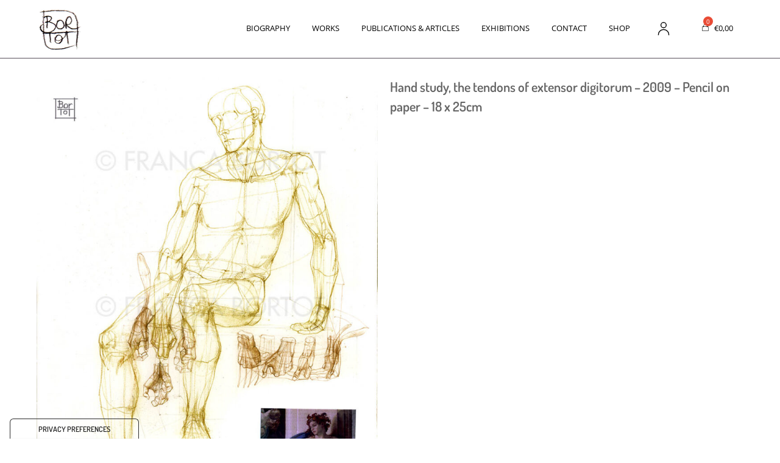

--- FILE ---
content_type: text/html; charset=UTF-8
request_url: https://francabortot.com/portfolio/hand-study-the-tendons-of-extensor-digitorum-2009-pencil-on-paper-18-x-25cm/
body_size: 36078
content:
<!DOCTYPE html>
<html lang="en-US" dir="ltr">
<head>
<meta charset="UTF-8">
<link rel="profile" href="http://gmpg.org/xfn/11">
<link rel="pingback" href="https://francabortot.com/xmlrpc.php">

			<script type="text/javascript" class="_iub_cs_skip" src="[data-uri]" defer></script>
			<script class="_iub_cs_skip" src="https://cs.iubenda.com/autoblocking/2770348.js" defer data-deferred="1"></script>
			<script src="[data-uri]" defer></script><meta name="viewport" content="width=device-width, initial-scale=1"><title>Hand study, the tendons of extensor digitorum &#8211; 2009 &#8211; Pencil on paper &#8211; 18 x 25cm &#8211; Franca Bortot</title>
        <script src="[data-uri]" defer></script>
                    <meta name="generator" content="Sender.net 2.9.15"/>
            <meta name='robots' content='max-image-preview:large' />
	<style>img:is([sizes="auto" i],[sizes^="auto," i]){contain-intrinsic-size:3000px 1500px}</style>
	<link rel='dns-prefetch' href='//cdn.iubenda.com' />
<link rel='dns-prefetch' href='//challenges.cloudflare.com' />
<link rel='dns-prefetch' href='//www.googletagmanager.com' />
<link rel='dns-prefetch' href='//fonts.googleapis.com' />
<link rel="alternate" type="application/rss+xml" title="Franca Bortot &raquo; Feed" href="https://francabortot.com/feed/" />
<link rel="alternate" type="application/rss+xml" title="Franca Bortot &raquo; Comments Feed" href="https://francabortot.com/comments/feed/" />
<link rel="alternate" type="application/rss+xml" title="Franca Bortot &raquo; Hand study, the tendons of extensor digitorum &#8211; 2009 &#8211; Pencil on paper &#8211; 18 x 25cm Comments Feed" href="https://francabortot.com/portfolio/hand-study-the-tendons-of-extensor-digitorum-2009-pencil-on-paper-18-x-25cm/feed/" />
<script type="text/javascript" src="[data-uri]" defer></script>

<link data-optimized="1" rel='stylesheet' id='font-awesome-css' href='https://francabortot.com/wp-content/litespeed/css/0171b35c35245091329fe1651051eee1.css?ver=7c2d2' type='text/css' media='all' />
<style id='font-awesome-inline-css' type='text/css'>[data-font="FontAwesome"]:before{font-family:'FontAwesome'!important;content:attr(data-icon)!important;speak:none!important;font-weight:normal!important;font-variant:normal!important;text-transform:none!important;line-height:1!important;font-style:normal!important;-webkit-font-smoothing:antialiased!important;-moz-osx-font-smoothing:grayscale!important}</style>
<style id='wp-emoji-styles-inline-css' type='text/css'>img.wp-smiley,img.emoji{display:inline!important;border:none!important;box-shadow:none!important;height:1em!important;width:1em!important;margin:0 0.07em!important;vertical-align:-0.1em!important;background:none!important;padding:0!important}</style>
<link data-optimized="1" rel='stylesheet' id='wp-components-css' href='https://francabortot.com/wp-content/litespeed/css/cdca0a6e2c7cb19878c0691c16358862.css?ver=adbdf' type='text/css' media='all' />
<link data-optimized="1" rel='stylesheet' id='wp-preferences-css' href='https://francabortot.com/wp-content/litespeed/css/96a029167f5732a7cd0b39009ed70e67.css?ver=7c4ed' type='text/css' media='all' />
<link data-optimized="1" rel='stylesheet' id='wp-block-editor-css' href='https://francabortot.com/wp-content/litespeed/css/a2f4ff1ac9ebbcfadf4f1c4b85155579.css?ver=8291a' type='text/css' media='all' />
<link data-optimized="1" rel='stylesheet' id='popup-maker-block-library-style-css' href='https://francabortot.com/wp-content/litespeed/css/2f0f332793860d40440e06a2de51cc04.css?ver=95237' type='text/css' media='all' />
<link data-optimized="1" rel='stylesheet' id='visual-portfolio-block-filter-by-category-css' href='https://francabortot.com/wp-content/litespeed/css/92d4d5a599d69fcd7e4f18141ca40c56.css?ver=f6101' type='text/css' media='all' />
<link data-optimized="1" rel='stylesheet' id='visual-portfolio-block-pagination-css' href='https://francabortot.com/wp-content/litespeed/css/42c221bb4433bbca0f88aaae0a02fa9a.css?ver=7b6eb' type='text/css' media='all' />
<link data-optimized="1" rel='stylesheet' id='visual-portfolio-block-sort-css' href='https://francabortot.com/wp-content/litespeed/css/99a6fd3f1e243549943cc1d0add39d6d.css?ver=dadad' type='text/css' media='all' />
<link data-optimized="1" rel='stylesheet' id='contact-form-7-css' href='https://francabortot.com/wp-content/litespeed/css/48669a1cce24bab7f386fe68fd8e0fd4.css?ver=9ef8f' type='text/css' media='all' />
<link data-optimized="1" rel='stylesheet' id='wqoecf-front-woo-quote-css' href='https://francabortot.com/wp-content/litespeed/css/3a1371926bffbfbb62152ee9f026d5d7.css?ver=141c3' type='text/css' media='all' />
<link data-optimized="1" rel='stylesheet' id='woocommerce-layout-css' href='https://francabortot.com/wp-content/litespeed/css/b4284af95cc9044e24d6d76c683128a1.css?ver=c403a' type='text/css' media='all' />
<link data-optimized="1" rel='stylesheet' id='woocommerce-smallscreen-css' href='https://francabortot.com/wp-content/litespeed/css/cd83c55f8fc0935efadfe790da28a9f4.css?ver=70c13' type='text/css' media='only screen and (max-width: 768px)' />
<link data-optimized="1" rel='stylesheet' id='woocommerce-general-css' href='https://francabortot.com/wp-content/litespeed/css/a3b19657e76d3a467b9cc4389ef03ab9.css?ver=ddcce' type='text/css' media='all' />
<link data-optimized="1" rel='stylesheet' id='northern-woocommerce-css' href='https://francabortot.com/wp-content/litespeed/css/23bebe661e38bf245f7d7f75e6cc3b3a.css?ver=6e2c3' type='text/css' media='all' />
<style id='woocommerce-inline-inline-css' type='text/css'>.woocommerce form .form-row .required{visibility:visible}</style>
<link data-optimized="1" rel='stylesheet' id='woo-variation-swatches-css' href='https://francabortot.com/wp-content/litespeed/css/5d33a633b49250b95ac9d73e7364eaa3.css?ver=e8751' type='text/css' media='all' />
<style id='woo-variation-swatches-inline-css' type='text/css'>:root{--wvs-tick:url("data:image/svg+xml;utf8,%3Csvg filter='drop-shadow(0px 0px 2px rgb(0 0 0 / .8))' xmlns='http://www.w3.org/2000/svg' viewBox='0 0 30 30'%3E%3Cpath fill='none' stroke='%23ffffff' stroke-linecap='round' stroke-linejoin='round' stroke-width='4' d='M4 16L11 23 27 7'/%3E%3C/svg%3E");

--wvs-cross:url("data:image/svg+xml;utf8,%3Csvg filter='drop-shadow(0px 0px 5px rgb(255 255 255 / .6))' xmlns='http://www.w3.org/2000/svg' width='72px' height='72px' viewBox='0 0 24 24'%3E%3Cpath fill='none' stroke='%23ff0000' stroke-linecap='round' stroke-width='0.6' d='M5 5L19 19M19 5L5 19'/%3E%3C/svg%3E");--wvs-single-product-item-width:30px;--wvs-single-product-item-height:30px;--wvs-single-product-item-font-size:16px}</style>
<link data-optimized="1" rel='stylesheet' id='hint-css' href='https://francabortot.com/wp-content/litespeed/css/1b9acd4ffa7dfe5e99745208d73e3e75.css?ver=830fe' type='text/css' media='all' />
<link data-optimized="1" rel='stylesheet' id='perfect-scrollbar-css' href='https://francabortot.com/wp-content/litespeed/css/7f41344db487004bc7e401dbb546f9f2.css?ver=c87da' type='text/css' media='all' />
<link data-optimized="1" rel='stylesheet' id='perfect-scrollbar-wpc-css' href='https://francabortot.com/wp-content/litespeed/css/0a9141c578d01694363b30347369fd4d.css?ver=dedcb' type='text/css' media='all' />
<link data-optimized="1" rel='stylesheet' id='woofc-fonts-css' href='https://francabortot.com/wp-content/litespeed/css/a082bf4b6fe0df6ba3bbb51b8d0bced4.css?ver=b6576' type='text/css' media='all' />
<link data-optimized="1" rel='stylesheet' id='woofc-frontend-css' href='https://francabortot.com/wp-content/litespeed/css/bb4ae256826709636378a02e6e59b571.css?ver=55567' type='text/css' media='all' />
<style id='woofc-frontend-inline-css' type='text/css'>.woofc-area.woofc-style-01 .woofc-inner,.woofc-area.woofc-style-03 .woofc-inner,.woofc-area.woofc-style-02 .woofc-area-bot .woofc-action .woofc-action-inner>div a:hover,.woofc-area.woofc-style-04 .woofc-area-bot .woofc-action .woofc-action-inner>div a:hover{background-color:#000}.woofc-area.woofc-style-01 .woofc-area-bot .woofc-action .woofc-action-inner>div a,.woofc-area.woofc-style-02 .woofc-area-bot .woofc-action .woofc-action-inner>div a,.woofc-area.woofc-style-03 .woofc-area-bot .woofc-action .woofc-action-inner>div a,.woofc-area.woofc-style-04 .woofc-area-bot .woofc-action .woofc-action-inner>div a{outline:none;color:#000}.woofc-area.woofc-style-02 .woofc-area-bot .woofc-action .woofc-action-inner>div a,.woofc-area.woofc-style-04 .woofc-area-bot .woofc-action .woofc-action-inner>div a{border-color:#000}.woofc-area.woofc-style-05 .woofc-inner{background-color:#000;background-image:url('');background-size:cover;background-position:center;background-repeat:no-repeat}.woofc-count span{background-color:#000}</style>
<link data-optimized="1" rel='stylesheet' id='yith_wcbm_badge_style-css' href='https://francabortot.com/wp-content/litespeed/css/48ea4f4b3dc92fd3225333ecedb2d228.css?ver=ae253' type='text/css' media='all' />
<style id='yith_wcbm_badge_style-inline-css' type='text/css'>.yith-wcbm-badge.yith-wcbm-badge-text.yith-wcbm-badge-5867{top:0;left:0;-ms-transform:;-webkit-transform:;transform:;padding:0 0 0 0;background-color:#141b28;border-radius:0 0 0 0;width:100px;height:40px}.yith-wcbm-badge.yith-wcbm-badge-text.yith-wcbm-badge-2261{top:0;left:0;-ms-transform:;-webkit-transform:;transform:;padding:0 0 0 0;background-color:#000;border-radius:0 0 0 0;width:100px;height:50px}.yith-wcbm-badge.yith-wcbm-badge-text.yith-wcbm-badge-7420{top:0;left:0;-ms-transform:;-webkit-transform:;transform:;padding:0 0 0 0;background-color:#c7ae8e;border-radius:0 0 0 0;width:85px;height:34px}.yith-wcbm-badge.yith-wcbm-badge-text.yith-wcbm-badge-1895{top:0;right:0;-ms-transform:;-webkit-transform:;transform:;padding:0 0 0 0;background-color:#fff;border-radius:0 0 0 0;width:57px;height:31px}.yith-wcbm-badge.yith-wcbm-badge-image.yith-wcbm-badge-7320{top:0;right:0;-ms-transform:;-webkit-transform:;transform:;padding:0 0 0 0}.yith-wcbm-badge.yith-wcbm-badge-text.yith-wcbm-badge-1894{bottom:0;left:0;-ms-transform:;-webkit-transform:;transform:;padding:0 0 0 0;background-color:#da2929;border-radius:0 0 0 0;width:90px;height:30px}</style>
<link data-optimized="1" rel='stylesheet' id='yith-gfont-open-sans-css' href='https://francabortot.com/wp-content/litespeed/css/4b5abe8799a71c5cbe72e130ea94518f.css?ver=f19a4' type='text/css' media='all' />
<link data-optimized="1" rel='stylesheet' id='brands-styles-css' href='https://francabortot.com/wp-content/litespeed/css/4979f60f8bed5e02781f951d141725f6.css?ver=6f644' type='text/css' media='all' />
<link data-optimized="1" rel='stylesheet' id='parente2-style-css' href='https://francabortot.com/wp-content/litespeed/css/4a2ca0e5435ee3b0b12d1617234ae34b.css?ver=6f283' type='text/css' media='all' />
<link data-optimized="1" rel='stylesheet' id='childe2-style-css' href='https://francabortot.com/wp-content/litespeed/css/d44b9c85b6ad639e97b0ae33df3700f0.css?ver=082b6' type='text/css' media='all' />
<link data-optimized="1" rel='stylesheet' id='siteorigin-north-style-css' href='https://francabortot.com/wp-content/litespeed/css/25fc9cfaa2ef2d676a373006760c2601.css?ver=d9187' type='text/css' media='all' />
<link data-optimized="1" rel='stylesheet' id='siteorigin-north-icons-css' href='https://francabortot.com/wp-content/litespeed/css/56dabd413d5217f16e5dc76aa51fd39e.css?ver=7f36f' type='text/css' media='all' />
<link data-optimized="1" rel='stylesheet' id='siteorigin-north-flexslider-css' href='https://francabortot.com/wp-content/litespeed/css/064b6d9333d3ecb0e04569127ed8c1b1.css?ver=57ad5' type='text/css' media='all' />
<link data-optimized="1" rel='stylesheet' id='siteorigin-google-web-fonts-css' href='https://francabortot.com/wp-content/litespeed/css/b1b289337ea2d2f72341888504e0ce73.css?ver=0ce73' type='text/css' media='all' />
<link data-optimized="1" rel='stylesheet' id='popup-maker-site-css' href='https://francabortot.com/wp-content/litespeed/css/d5ed8699d22dd58c568842d78dd5d731.css?ver=30a4f' type='text/css' media='all' />
<script type="text/javascript" src="https://francabortot.com/wp-includes/js/jquery/jquery.min.js?ver=3.7.1" id="jquery-core-js"></script>
<script data-optimized="1" type="text/javascript" src="https://francabortot.com/wp-content/litespeed/js/7b99b2b05a5b000a4ed34bf3b4fc89c3.js?ver=59701" id="jquery-migrate-js" defer data-deferred="1"></script>

<script  type="text/javascript" class=" _iub_cs_skip" type="text/javascript" id="iubenda-head-inline-scripts-0" src="[data-uri]" defer></script>
<script  type="text/javascript" class=" _iub_cs_skip" type="text/javascript" src="//cdn.iubenda.com/cs/gpp/stub.js?ver=3.12.4" id="iubenda-head-scripts-1-js" defer data-deferred="1"></script>
<script  type="text/javascript" charset="UTF-8" class=" _iub_cs_skip" type="text/javascript" src="//cdn.iubenda.com/cs/iubenda_cs.js?ver=3.12.4" id="iubenda-head-scripts-2-js" defer data-deferred="1"></script>
<script data-optimized="1" type="text/javascript" src="https://francabortot.com/wp-content/litespeed/js/f6ee192eec5df19e3dc726fa321f7ccc.js?ver=aa5b6" id="jquery-blockui-js" data-wp-strategy="defer"></script>
<script type="text/javascript" id="wc-add-to-cart-js-extra" src="[data-uri]" defer></script>
<script data-optimized="1" type="text/javascript" src="https://francabortot.com/wp-content/litespeed/js/035e7d59c6bbac497c999edb3b6e0645.js?ver=8dceb" id="wc-add-to-cart-js" defer="defer" data-wp-strategy="defer"></script>
<script data-optimized="1" type="text/javascript" src="https://francabortot.com/wp-content/litespeed/js/cf30ed29af6e9f25fc0e641223b6160a.js?ver=32ea3" id="js-cookie-js" data-wp-strategy="defer"></script>
<script type="text/javascript" id="woocommerce-js-extra" src="[data-uri]" defer></script>
<script data-optimized="1" type="text/javascript" src="https://francabortot.com/wp-content/litespeed/js/d3946f664af0e57e3664f8beff8ba14f.js?ver=a5984" id="woocommerce-js" defer="defer" data-wp-strategy="defer"></script>

<!-- Google tag (gtag.js) snippet added by Site Kit -->
<!-- Google Analytics snippet added by Site Kit -->
<script type="text/javascript" src="https://www.googletagmanager.com/gtag/js?id=GT-W6BW6KSS" id="google_gtagjs-js" defer data-deferred="1"></script>
<script type="text/javascript" id="google_gtagjs-js-after" src="[data-uri]" defer></script>
<link rel="https://api.w.org/" href="https://francabortot.com/wp-json/" /><link rel="alternate" title="JSON" type="application/json" href="https://francabortot.com/wp-json/wp/v2/portfolio/1010" /><link rel="EditURI" type="application/rsd+xml" title="RSD" href="https://francabortot.com/xmlrpc.php?rsd" />
<meta name="generator" content="WordPress 6.8.3" />
<meta name="generator" content="WooCommerce 10.2.3" />
<link rel="canonical" href="https://francabortot.com/portfolio/hand-study-the-tendons-of-extensor-digitorum-2009-pencil-on-paper-18-x-25cm/" />
<link rel='shortlink' href='https://francabortot.com/?p=1010' />
<link rel="alternate" title="oEmbed (JSON)" type="application/json+oembed" href="https://francabortot.com/wp-json/oembed/1.0/embed?url=https%3A%2F%2Ffrancabortot.com%2Fportfolio%2Fhand-study-the-tendons-of-extensor-digitorum-2009-pencil-on-paper-18-x-25cm%2F" />
<link rel="alternate" title="oEmbed (XML)" type="text/xml+oembed" href="https://francabortot.com/wp-json/oembed/1.0/embed?url=https%3A%2F%2Ffrancabortot.com%2Fportfolio%2Fhand-study-the-tendons-of-extensor-digitorum-2009-pencil-on-paper-18-x-25cm%2F&#038;format=xml" />
<meta name="generator" content="Site Kit by Google 1.161.0" />        <script type="text/javascript" src="[data-uri]" defer></script>
        <style>.lmp_button{font-family:Dosis!important}</style><style>.lmp_load_more_button.br_lmp_button_settings .lmp_button:hover{background-color:#a94346!important;color:#ffffff!important}.lmp_load_more_button.br_lmp_prev_settings .lmp_button:hover{background-color:#9999ff!important;color:#111111!important}li.product.lazy,.berocket_lgv_additional_data.lazy{opacity:0}</style><script type='text/javascript' src="[data-uri]" defer></script>
		<noscript>
			<style type="text/css">
				.vp-portfolio__preloader-wrap{display:none}.vp-portfolio__filter-wrap,.vp-portfolio__items-wrap,.vp-portfolio__pagination-wrap,.vp-portfolio__sort-wrap{opacity:1;visibility:visible}.vp-portfolio__item .vp-portfolio__item-img noscript+img,.vp-portfolio__thumbnails-wrap{display:none}
			</style>
		</noscript>
			<style>.woocommerce a.wqoecf_enquiry_button{background-color:#b0b0b0}</style>
<link rel="preload" href="https://francabortot.com/wp-content/plugins/bloom/core/admin/fonts/modules.ttf" as="font" crossorigin="anonymous">    <style>.cfw-input-checkbox[name="is_gift"]{margin-right:8px}.cfw-input-checkbox[name="is_gift"]+label{font-weight:400;display:inline-block}</style>
    	<noscript><style>.woocommerce-product-gallery{ opacity: 1 !important; }</style></noscript>
				<script  type="text/javascript" src="[data-uri]" defer></script>
			<!-- WooCommerce Facebook Integration Begin -->
			<script  type="text/javascript" src="[data-uri]" defer></script>
			<!-- WooCommerce Facebook Integration End -->
					<style type="text/css">html:not(.vp-lazyload-enabled):not(.js) .vp-lazyload{display:none}</style>
		<script src="[data-uri]" defer></script>
		<script src="[data-uri]" defer></script>
<!-- Google Tag Manager snippet added by Site Kit -->
<script type="text/javascript">
/* <![CDATA[ */

			( function( w, d, s, l, i ) {
				w[l] = w[l] || [];
				w[l].push( {'gtm.start': new Date().getTime(), event: 'gtm.js'} );
				var f = d.getElementsByTagName( s )[0],
					j = d.createElement( s ), dl = l != 'dataLayer' ? '&l=' + l : '';
				j.async = true;
				j.src = 'https://www.googletagmanager.com/gtm.js?id=' + i + dl;
				f.parentNode.insertBefore( j, f );
			} )( window, document, 'script', 'dataLayer', 'GTM-WSZ6CCRQ' );
			
/* ]]> */
</script>

<!-- End Google Tag Manager snippet added by Site Kit -->
				<style type="text/css" id="siteorigin-north-settings-custom" data-siteorigin-settings="true">body,button,input,select,textarea{font-family:"Open Sans",sans-serif;font-weight:400}h1,h2,h3,h4,h5,h6{font-family:"Dosis",sans-serif;font-weight:600}blockquote{font-family:"Open Sans",sans-serif;font-weight:700}button,input[type=button],input[type=reset],input[type=submit]{font-family:"Dosis",sans-serif;font-weight:600}input[type=text],input[type=email],input[type=url],input[type=password],input[type=search],input[type=tel],textarea{font-family:"Open Sans",sans-serif;font-weight:700}.wpcf7 input.wpcf7-form-control.wpcf7-text,.wpcf7 input.wpcf7-form-control.wpcf7-number,.wpcf7 input.wpcf7-form-control.wpcf7-date,.wpcf7 textarea.wpcf7-form-control.wpcf7-textarea,.wpcf7 select.wpcf7-form-control.wpcf7-select,.wpcf7 input.wpcf7-form-control.wpcf7-quiz{font-family:"Open Sans",sans-serif;font-weight:700}.main-navigation{font-family:"Open Sans",sans-serif;font-weight:400}.main-navigation ul a{color:#000}.main-navigation ul .sub-menu,.main-navigation ul .children{background-color:#fff;border:1px solid #574f5a}.main-navigation .north-search-icon .svg-icon-search path{fill:#000}#header-search{background:#fff}#header-search input[type=search]{font-family:"Open Sans",sans-serif;font-weight:700}#header-search #close-search .svg-icon-close path{fill:#000}.main-navigation.stripped a{color:#000}#mobile-navigation{font-family:"Open Sans",sans-serif;font-weight:400}.content-area{margin:0 -30% 0 0}.site-main{margin:0 30% 0 0}.site-content .widget-area{width:30%}.layout-sidebar-left:not(.woocommerce):not(.woocommerce-page) .content-area,.layout-wc-sidebar-left .content-area{margin:0 0 0 -30%}.layout-sidebar-left:not(.woocommerce):not(.woocommerce-page) .site-main,.layout-wc-sidebar-left .site-main{margin:0 0 0 30%}.layout-sidebar-left:not(.woocommerce):not(.woocommerce-page) .site-content .widget-area,.layout-wc-sidebar-left .site-content .widget-area{width:30%}#masthead{background:#fff;border-bottom:1px solid #574f5a;padding:10px 0}#masthead .site-branding .site-title,#masthead .site-branding .logo-site-title{font-family:"Dosis",sans-serif;font-weight:600}#masthead.layout-centered .site-branding{margin:0 auto 10px auto}#topbar{border-bottom:1px solid #574f5a}#colophon{background:#fff}.entry-meta{font-family:"Open Sans",sans-serif;font-weight:700}.breadcrumbs{font-family:"Open Sans",sans-serif;font-weight:700}.more-link{font-family:"Dosis",sans-serif;font-weight:600}.post-pagination{font-family:"Open Sans",sans-serif;font-weight:700}#commentform .form-submit input{font-family:"Dosis",sans-serif;font-weight:600}.woocommerce .woocommerce-result-count{font-family:"Open Sans",sans-serif;font-weight:700}.woocommerce ul.products li.product .price{font-family:"Open Sans",sans-serif;font-weight:700}.woocommerce button.button.alt,.woocommerce #review_form #respond .form-submit input,.woocommerce .woocommerce-message .button,.woocommerce .products .button{font-family:"Dosis",sans-serif;font-weight:600}.woocommerce.single #content div.product p.price{font-family:"Open Sans",sans-serif;font-weight:700}.woocommerce .button.wc-backward{font-family:"Dosis",sans-serif;font-weight:600}.woocommerce table.shop_table .button{font-family:"Dosis",sans-serif;font-weight:600}.main-navigation .shopping-cart .north-icon-cart{color:#000}.widget_shopping_cart .widget_shopping_cart_content .buttons a{font-family:"Dosis",sans-serif;font-weight:600}.shopping-cart-dropdown{background-color:#fff;border:1px solid #574f5a}.woocommerce form.login .button{font-family:"Dosis",sans-serif;font-weight:600}.woocommerce form.checkout_coupon .button{font-family:"Dosis",sans-serif;font-weight:600}.woocommerce form.woocommerce-checkout .order-details #payment input.button{font-family:"Dosis",sans-serif;font-weight:600}.woocommerce #quick-view-container .product-content-wrapper .product-info-wrapper .price{font-family:"Open Sans",sans-serif;font-weight:700}#topbar .demo_store{font-family:"Open Sans",sans-serif;font-weight:700}@media screen and (max-width:600px){body.responsive .main-navigation #mobile-menu-button{display:inline-block}body.responsive .main-navigation ul{display:none}body.responsive .main-navigation .north-search-icon{display:none}.main-navigation #mobile-menu-button{display:none}.main-navigation ul{display:inline-block}.main-navigation .north-search-icon{display:inline-block}}@media screen and (min-width:601px){body.responsive #mobile-navigation{display:none!important}}</style>
				<link rel="icon" href="https://francabortot.com/wp-content/uploads/2023/07/cropped-android-chrome-512x512-2-50x50.png" sizes="32x32" />
<link rel="icon" href="https://francabortot.com/wp-content/uploads/2023/07/cropped-android-chrome-512x512-2-250x250.png" sizes="192x192" />
<link rel="apple-touch-icon" href="https://francabortot.com/wp-content/uploads/2023/07/cropped-android-chrome-512x512-2-250x250.png" />
<meta name="msapplication-TileImage" content="https://francabortot.com/wp-content/uploads/2023/07/cropped-android-chrome-512x512-2-500x500.png" />
		<style type="text/css" id="wp-custom-css">aside#siteorigin-panels-builder-2{padding-left:0px!important;padding-right:0px!important}.footer-menu ul#primary-menu li a{font-size:16px;margin-bottom:10px!important;line-height:35px;text-transform:none}#newsletter p{font-size:16px!important;font-family:"Open Sans",sans-serif!important}#colophon .widgets .widget-title{font-size:18px!important}.wpcf7-submit{font-size:18px!important}input.wpcf7-form-control.wpcf7-text{padding:7px 7px!important}.site-footer .panel-has-style:first-child{margin-bottom:0px!important}#colophon .widgets aside{padding-bottom:10px!important}.menu-header-main-container{display:flex;align-items:center;justify-content:center}.menu{list-style:none;padding:0;margin:0}.menu-item{margin-right:2px}.menu-item img{vertical-align:middle}</style>
		</head>

<body class="wp-singular portfolio-template-default single single-portfolio postid-1010 single-format-standard wp-custom-logo wp-theme-siteorigin-north wp-child-theme-FrancaBortot theme-siteorigin-north woocommerce-no-js et_bloom woo-variation-swatches wvs-behavior-blur wvs-theme-francabortot wvs-mobile wvs-show-label wvs-tooltip yith-wcbm-theme-siteorigin-north group-blog no-js css3-animations responsive page-layout-default page-layout-menu-default is-mobile-device no-active-sidebar sticky-menu no-topbar equalize-rows mobile-scroll-to-top wc-columns-3">
		<!-- Google Tag Manager (noscript) snippet added by Site Kit -->
		<noscript>
			<iframe src="https://www.googletagmanager.com/ns.html?id=GTM-WSZ6CCRQ" height="0" width="0" style="display:none;visibility:hidden"></iframe>
		</noscript>
		<!-- End Google Tag Manager (noscript) snippet added by Site Kit -->
		
<div id="page" class="hfeed site">
	<a class="skip-link screen-reader-text" href="#content">Skip to content</a>

	
			<header id="masthead" class="site-header layout-default sticky-menu"  >
			<div class="container">

				<div class="container-inner">

					<div class="site-branding">
						<a href="https://francabortot.com/" rel="home">
			<span class="screen-reader-text">Home</span><img width="75" height="75" src="https://francabortot.com/wp-content/uploads/2023/07/logo_scritto_a_mano_nobg_square_75x75.png" class="custom-logo" alt="" decoding="async" srcset="https://francabortot.com/wp-content/uploads/2023/07/logo_scritto_a_mano_nobg_square_75x75.png 1x,https://francabortot.com/wp-content/uploads/2023/07/logo_scritto_a_mano_nobg_square.png 2x" sizes="(max-width: 75px) 100vw, 75px" data-no-lazy="1" loading="eager" /></a>											</div><!-- .site-branding -->

					<nav id="site-navigation" class="main-navigation">

						
							
								
									<a href="#menu" id="mobile-menu-button">
														<div class="icon-menu">
					<span></span>
					<span></span>
					<span></span>
				</div>
																								Menu											<span class="screen-reader-text">Menu</span>
																			</a>

								<div class="menu-header-main-container"><ul id="primary-menu" class="menu"><li id="menu-item-1107" class="menu-item menu-item-type-post_type menu-item-object-page menu-item-1107"><a href="https://francabortot.com/biography/">Biography</a></li>
<li id="menu-item-1113" class="menu-item menu-item-type-post_type menu-item-object-page menu-item-1113"><a href="https://francabortot.com/works/">Works</a></li>
<li id="menu-item-1295" class="menu-item menu-item-type-post_type menu-item-object-page menu-item-1295"><a href="https://francabortot.com/publications/">Publications &#038; Articles</a></li>
<li id="menu-item-1110" class="menu-item menu-item-type-post_type menu-item-object-page menu-item-1110"><a href="https://francabortot.com/exhibitions/">Exhibitions</a></li>
<li id="menu-item-1298" class="menu-item menu-item-type-post_type menu-item-object-page menu-item-1298"><a href="https://francabortot.com/contact/">Contact</a></li>
<li id="menu-item-1112" class="menu-item menu-item-type-post_type menu-item-object-page menu-item-1112"><a href="https://francabortot.com/shop/">Shop</a></li>
<li id="menu-item-4803" class="menu-icon menu-item menu-item-type-custom menu-item-object-custom menu-item-4803"><a href="/my-account"><img data-lazyloaded="1" src="[data-uri]" data-src="https://francabortot.com/wp-content/themes/FrancaBortot/images/user.svg" width="38px" alt="Account" data-lazy-src="https://royalbeauty.b-cdn.net/wp-content/themes/royalbeauty/theme/images/user.svg"><noscript><img src="https://francabortot.com/wp-content/themes/FrancaBortot/images/user.svg" width="38px" alt="Account" data-lazy-src="https://royalbeauty.b-cdn.net/wp-content/themes/royalbeauty/theme/images/user.svg"></noscript></a></li>
<li class="menu-item woofc-menu-item menu-item-type-woofc"><a href="https://francabortot.com/cart/"><span class="woofc-menu-item-inner" data-count="0"><i class="woofc-icon-cart11"></i> <span class="woofc-menu-item-inner-subtotal"><span class="woocommerce-Price-amount amount"><bdi><span class="woocommerce-Price-currencySymbol">&euro;</span>0,00</bdi></span></span></span></a></li></ul></div>
							
						
						
					</nav><!-- #site-navigation -->

				</div><!-- .container-inner -->

			</div><!-- .container -->

					</header><!-- #masthead -->
	
	
	<div id="content" class="site-content">

		<div class="container">

			
	<div id="primary" class="content-area">
		<main id="main" class="site-main">

		

<article id="post-1010" class="entry post-1010 portfolio type-portfolio status-publish format-standard has-post-thumbnail hentry portfolio_category-artistic-anatomy post">

			<div class="entry-thumbnail">
		<img data-lazyloaded="1" src="[data-uri]" width="650" height="911" data-src="https://francabortot.com/wp-content/uploads/2020/05/9.-Hand-study-the-tendons-of-extensor-digitorum-2009-Pencil-on-paper-18-x-25-cm.jpg" class="attachment-large size-large wp-post-image" alt="" decoding="async" fetchpriority="high" data-srcset="https://francabortot.com/wp-content/uploads/2020/05/9.-Hand-study-the-tendons-of-extensor-digitorum-2009-Pencil-on-paper-18-x-25-cm.jpg 975w, https://francabortot.com/wp-content/uploads/2020/05/9.-Hand-study-the-tendons-of-extensor-digitorum-2009-Pencil-on-paper-18-x-25-cm-250x350.jpg 250w, https://francabortot.com/wp-content/uploads/2020/05/9.-Hand-study-the-tendons-of-extensor-digitorum-2009-Pencil-on-paper-18-x-25-cm-500x701.jpg 500w, https://francabortot.com/wp-content/uploads/2020/05/9.-Hand-study-the-tendons-of-extensor-digitorum-2009-Pencil-on-paper-18-x-25-cm-768x1076.jpg 768w, https://francabortot.com/wp-content/uploads/2020/05/9.-Hand-study-the-tendons-of-extensor-digitorum-2009-Pencil-on-paper-18-x-25-cm-464x650.jpg 464w, https://francabortot.com/wp-content/uploads/2020/05/9.-Hand-study-the-tendons-of-extensor-digitorum-2009-Pencil-on-paper-18-x-25-cm-800x1121.jpg 800w, https://francabortot.com/wp-content/uploads/2020/05/9.-Hand-study-the-tendons-of-extensor-digitorum-2009-Pencil-on-paper-18-x-25-cm-610x855.jpg 610w, https://francabortot.com/wp-content/uploads/2020/05/9.-Hand-study-the-tendons-of-extensor-digitorum-2009-Pencil-on-paper-18-x-25-cm-600x841.jpg 600w" data-sizes="(max-width: 650px) 100vw, 650px" /><noscript><img width="650" height="911" src="https://francabortot.com/wp-content/uploads/2020/05/9.-Hand-study-the-tendons-of-extensor-digitorum-2009-Pencil-on-paper-18-x-25-cm.jpg" class="attachment-large size-large wp-post-image" alt="" decoding="async" fetchpriority="high" srcset="https://francabortot.com/wp-content/uploads/2020/05/9.-Hand-study-the-tendons-of-extensor-digitorum-2009-Pencil-on-paper-18-x-25-cm.jpg 975w, https://francabortot.com/wp-content/uploads/2020/05/9.-Hand-study-the-tendons-of-extensor-digitorum-2009-Pencil-on-paper-18-x-25-cm-250x350.jpg 250w, https://francabortot.com/wp-content/uploads/2020/05/9.-Hand-study-the-tendons-of-extensor-digitorum-2009-Pencil-on-paper-18-x-25-cm-500x701.jpg 500w, https://francabortot.com/wp-content/uploads/2020/05/9.-Hand-study-the-tendons-of-extensor-digitorum-2009-Pencil-on-paper-18-x-25-cm-768x1076.jpg 768w, https://francabortot.com/wp-content/uploads/2020/05/9.-Hand-study-the-tendons-of-extensor-digitorum-2009-Pencil-on-paper-18-x-25-cm-464x650.jpg 464w, https://francabortot.com/wp-content/uploads/2020/05/9.-Hand-study-the-tendons-of-extensor-digitorum-2009-Pencil-on-paper-18-x-25-cm-800x1121.jpg 800w, https://francabortot.com/wp-content/uploads/2020/05/9.-Hand-study-the-tendons-of-extensor-digitorum-2009-Pencil-on-paper-18-x-25-cm-610x855.jpg 610w, https://francabortot.com/wp-content/uploads/2020/05/9.-Hand-study-the-tendons-of-extensor-digitorum-2009-Pencil-on-paper-18-x-25-cm-600x841.jpg 600w" sizes="(max-width: 650px) 100vw, 650px" /></noscript>		</div>
	
			<header class="entry-header">
			<h1 class="entry-title">Hand study, the tendons of extensor digitorum &#8211; 2009 &#8211; Pencil on paper &#8211; 18 x 25cm</h1>	
	
				<div class="entry-meta">
							</div><!-- .entry-meta -->
		</header><!-- .entry-header -->
	
	<div class="entry-content">
					</div><!-- .entry-content -->

	<footer class="entry-footer">
			</footer><!-- .entry-footer -->
</article><!-- #post-## -->


			
<div id="comments" class="comments-area">

		<div id="respond" class="comment-respond">
		<h3 id="reply-title" class="comment-reply-title">Leave a Reply <small><a rel="nofollow" id="cancel-comment-reply-link" href="/portfolio/hand-study-the-tendons-of-extensor-digitorum-2009-pencil-on-paper-18-x-25cm/#respond" style="display:none;">Cancel reply</a></small></h3><form action="https://francabortot.com/wp-comments-post.php" method="post" id="commentform" class="comment-form"><p class="comment-notes"><span id="email-notes">Your email address will not be published.</span> <span class="required-field-message">Required fields are marked <span class="required">*</span></span></p><div class="clear"></div><p class="comment-form-comment"><label for="comment" class="screen-reader-text">Comment <span class="required">*</span></label> <textarea id="comment" placeholder="Enter your message" name="comment" cols="45" rows="8" maxlength="65525" required></textarea></p><p class="comment-form-author"><label for="author" class="screen-reader-text">Name <span class="required">*</span></label> <input id="author" placeholder="Enter Your Name" name="author" type="text" value="" size="30" maxlength="245" autocomplete="name" required /></p>
<p class="comment-form-email"><label for="email" class="screen-reader-text">Email <span class="required">*</span></label> <input id="email" placeholder="Enter Your Email" name="email" type="email" value="" size="30" maxlength="100" aria-describedby="email-notes" autocomplete="email" required /></p>
<p class="comment-form-url"><label for="url" class="screen-reader-text">Website</label> <input id="url" placeholder="Your Site URL" name="url" type="url" value="" size="30" maxlength="200" autocomplete="url" /></p>
<p class="comment-form-cookies-consent"><input id="wp-comment-cookies-consent" name="wp-comment-cookies-consent" type="checkbox" value="yes" /> <label for="wp-comment-cookies-consent">Save my name, email, and website in this browser for the next time I comment.</label></p>
	<script>document.addEventListener("DOMContentLoaded", function() { setTimeout(function(){ var e=document.getElementById("cf-turnstile-c-732014302"); e&&!e.innerHTML.trim()&&(turnstile.remove("#cf-turnstile-c-732014302"), turnstile.render("#cf-turnstile-c-732014302", {sitekey:"0x4AAAAAAB2oDYxiCoe40yBN"})); }, 0); });</script>
	<p class="form-submit"><span id="cf-turnstile-c-732014302" class="cf-turnstile cf-turnstile-comments" data-action="wordpress-comment" data-callback="" data-sitekey="0x4AAAAAAB2oDYxiCoe40yBN" data-theme="light" data-language="auto" data-appearance="always" data-size="compact" data-retry="auto" data-retry-interval="1000"></span><br class="cf-turnstile-br cf-turnstile-br-comments"><input name="submit" type="submit" id="submit" class="submit" value="Post Comment" /><script type="text/javascript">document.addEventListener("DOMContentLoaded", function() { document.body.addEventListener("click", function(event) { if (event.target.matches(".comment-reply-link, #cancel-comment-reply-link")) { turnstile.reset(".comment-form .cf-turnstile"); } }); });</script> <input type='hidden' name='comment_post_ID' value='1010' id='comment_post_ID' />
<input type='hidden' name='comment_parent' id='comment_parent' value='0' />
</p></form>	</div><!-- #respond -->
	
</div><!-- #comments -->

		
		</main><!-- #main -->
	</div><!-- #primary -->


		</div><!-- .container -->
	</div><!-- #content -->

	
	<footer id="colophon" class="site-footer  footer-active-sidebar">

		
					<div class="container">

									<div class="widgets widget-area widgets-1" aria-label="Footer Sidebar">
						<div class="widget-wrapper"><aside id="siteorigin-panels-builder-2" class="widget widget_siteorigin-panels-builder"><div id="pl-w687a5ee46874c"  class="panel-layout" ><div id="pg-w687a5ee46874c-0"  class="panel-grid panel-has-style" ><div class="footer-menu panel-row-style panel-row-style-for-w687a5ee46874c-0" ><div id="pgc-w687a5ee46874c-0-0"  class="panel-grid-cell" ><div id="panel-w687a5ee46874c-0-0-0" class="widget_text so-panel widget widget_custom_html panel-first-child panel-last-child" data-index="0" ><div class="textwidget custom-html-widget"><ul id="primary-menu" class="menu">
<li class="menu-item menu-item-type-post_type menu-item-object-page menu-item-1298"><a href="https://francabortot.com/contact/">Contact</a></li>
<li class="menu-item menu-item-type-post_type menu-item-object-page menu-item-1112"><a href="https://francabortot.com/faq/">Shipping</a></li>
<li class="menu-item menu-item-type-post_type menu-item-object-page menu-item-1112"><a href="https://francabortot.com/faq/">FAQ</a></li>
<li class="menu-item menu-item-type-post_type menu-item-object-page menu-item-1112"><a href="#" class="popmake-8203" >Cookie Policy</a></li>
</ul></div></div></div><div id="pgc-w687a5ee46874c-0-1"  class="panel-grid-cell" ><div id="panel-w687a5ee46874c-0-1-0" class="widget_text so-panel widget widget_custom_html panel-first-child panel-last-child" data-index="1" ><div class="textwidget custom-html-widget"><ul id="primary-menu" class="menu">
<li class="menu-item menu-item-type-post_type menu-item-object-page menu-item-1298"><a href="#" class="popmake-8206" >Privacy Policy</a></li>
<li class="menu-item menu-item-type-post_type menu-item-object-page menu-item-1112"><a href="#" class="popmake-8213" >Refund Policy</a></li>
<li class="menu-item menu-item-type-post_type menu-item-object-page menu-item-1112"><a href="#" class="popmake-8210" >Terms of Service</a></li>
</ul></div></div></div><div id="pgc-w687a5ee46874c-0-2"  class="panel-grid-cell" ><div id="panel-w687a5ee46874c-0-2-0" class="so-panel widget widget_text panel-first-child panel-last-child" data-index="2" ><div class="mobile-no-hide panel-widget-style panel-widget-style-for-w687a5ee46874c-0-2-0" >			<div class="textwidget"><div style="text-align: left" class="sender-form-field" data-sender-form-id="bmZXz9"></div>
</div>
		</div></div></div></div></div><div id="pg-w687a5ee46874c-1"  class="panel-grid panel-has-style" ><div class="so-rounded siteorigin-panels-stretch panel-row-style panel-row-style-for-w687a5ee46874c-1" data-stretch-type="full-width-stretch" ><div id="pgc-w687a5ee46874c-1-0"  class="panel-grid-cell" ><div id="panel-w687a5ee46874c-1-0-0" class="so-panel widget widget_sow-social-media-buttons panel-first-child panel-last-child" data-index="3" ><div
			
			class="so-widget-sow-social-media-buttons so-widget-sow-social-media-buttons-wire-124b9628a30b"
			
		>

<div class="social-media-button-container">
	
		<a 
		class="ow-button-hover sow-social-media-button-envelope-0 sow-social-media-button" title="Franca Bortot on Envelope" aria-label="Franca Bortot on Envelope" target="_blank" rel="noopener noreferrer" href="mailto:francabortotartist@gmail.com" 		>
			<span>
								<span class="sow-icon-fontawesome sow-fas" data-sow-icon="&#xf0e0;"
		 
		aria-hidden="true"></span>							</span>
		</a>
	
		<a 
		class="ow-button-hover sow-social-media-button-facebook-0 sow-social-media-button" title="Franca Bortot on Facebook" aria-label="Franca Bortot on Facebook" target="_blank" rel="noopener noreferrer" href="https://www.facebook.com/francabortot/" 		>
			<span>
								<span class="sow-icon-fontawesome sow-fab" data-sow-icon="&#xf39e;"
		 
		aria-hidden="true"></span>							</span>
		</a>
	
		<a 
		class="ow-button-hover sow-social-media-button-instagram-0 sow-social-media-button" title="Franca Bortot on Instagram" aria-label="Franca Bortot on Instagram" target="_blank" rel="noopener noreferrer" href="https://www.instagram.com/franca_bortot/" 		>
			<span>
								<span class="sow-icon-fontawesome sow-fab" data-sow-icon="&#xf16d;"
		 
		aria-hidden="true"></span>							</span>
		</a>
	</div>
</div></div></div></div></div></div></aside></div>					</div>
					
			</div><!-- .container -->
		
		<div class="site-info">
			<div class="container">
					<span>Copyright © 2026 - Franca Bortot - Belluno, ITALY - P. IVA: 01243490255</span>			</div>
		</div><!-- .site-info -->

		
	</footer><!-- #colophon -->
</div><!-- #page -->

	<div id="scroll-to-top">
		<span class="screen-reader-text">Scroll to top</span>
						<svg version="1.1" class="svg-icon-to-top" xmlns="http://www.w3.org/2000/svg" xmlns:xlink="http://www.w3.org/1999/xlink" x="0px" y="0px" viewBox="0 0 24 24" style="enable-background:new 0 0 24 24;" xml:space="preserve">
					<path class="st0" d="M12,2c0.3,0,0.5,0.1,0.7,0.3l7,7C19.9,9.5,20,9.7,20,10c0,0.3-0.1,0.5-0.3,0.7S19.3,11,19,11
						c-0.3,0-0.5-0.1-0.7-0.3L13,5.4V21c0,0.3-0.1,0.5-0.3,0.7S12.3,22,12,22s-0.5-0.1-0.7-0.3S11,21.3,11,21V5.4l-5.3,5.3
						C5.5,10.9,5.3,11,5,11c-0.3,0-0.5-0.1-0.7-0.3C4.1,10.5,4,10.3,4,10c0-0.3,0.1-0.5,0.3-0.7l7-7C11.5,2.1,11.7,2,12,2z"/>
				</svg>
				</div>

<script type="speculationrules">
{"prefetch":[{"source":"document","where":{"and":[{"href_matches":"\/*"},{"not":{"href_matches":["\/wp-*.php","\/wp-admin\/*","\/wp-content\/uploads\/*","\/wp-content\/*","\/wp-content\/plugins\/*","\/wp-content\/themes\/FrancaBortot\/*","\/wp-content\/themes\/siteorigin-north\/*","\/*\\?(.+)"]}},{"not":{"selector_matches":"a[rel~=\"nofollow\"]"}},{"not":{"selector_matches":".no-prefetch, .no-prefetch a"}}]},"eagerness":"conservative"}]}
</script>
<div 
	id="pum-8213" 
	role="dialog" 
	aria-modal="false"
	aria-labelledby="pum_popup_title_8213"
	class="pum pum-overlay pum-theme-4766 pum-theme-default-theme popmake-overlay pum-click-to-close click_open" 
	data-popmake="{&quot;id&quot;:8213,&quot;slug&quot;:&quot;refund&quot;,&quot;theme_id&quot;:4766,&quot;cookies&quot;:[],&quot;triggers&quot;:[{&quot;type&quot;:&quot;click_open&quot;,&quot;settings&quot;:{&quot;cookie_name&quot;:&quot;&quot;,&quot;extra_selectors&quot;:&quot;&quot;}}],&quot;mobile_disabled&quot;:null,&quot;tablet_disabled&quot;:null,&quot;meta&quot;:{&quot;display&quot;:{&quot;stackable&quot;:false,&quot;overlay_disabled&quot;:false,&quot;scrollable_content&quot;:false,&quot;disable_reposition&quot;:false,&quot;size&quot;:&quot;xlarge&quot;,&quot;responsive_min_width&quot;:&quot;0%&quot;,&quot;responsive_min_width_unit&quot;:false,&quot;responsive_max_width&quot;:&quot;100%&quot;,&quot;responsive_max_width_unit&quot;:false,&quot;custom_width&quot;:&quot;640px&quot;,&quot;custom_width_unit&quot;:false,&quot;custom_height&quot;:&quot;380px&quot;,&quot;custom_height_unit&quot;:false,&quot;custom_height_auto&quot;:false,&quot;location&quot;:&quot;center top&quot;,&quot;position_from_trigger&quot;:false,&quot;position_top&quot;:&quot;100&quot;,&quot;position_left&quot;:&quot;0&quot;,&quot;position_bottom&quot;:&quot;0&quot;,&quot;position_right&quot;:&quot;0&quot;,&quot;position_fixed&quot;:false,&quot;animation_type&quot;:&quot;fade&quot;,&quot;animation_speed&quot;:&quot;350&quot;,&quot;animation_origin&quot;:&quot;center top&quot;,&quot;overlay_zindex&quot;:false,&quot;zindex&quot;:&quot;1999999999&quot;},&quot;close&quot;:{&quot;text&quot;:&quot;&quot;,&quot;button_delay&quot;:&quot;0&quot;,&quot;overlay_click&quot;:&quot;1&quot;,&quot;esc_press&quot;:&quot;1&quot;,&quot;f4_press&quot;:false},&quot;click_open&quot;:[]}}">

	<div id="popmake-8213" class="pum-container popmake theme-4766 pum-responsive pum-responsive-xlarge responsive size-xlarge">

				
							<div id="pum_popup_title_8213" class="pum-title popmake-title">
				Refunds policy			</div>
		
		
				<div class="pum-content popmake-content" tabindex="0">
			<p>Refunds &amp; Returns</p>
<p>I create high quality prints and other products. Making sure that they are well packed to ensure safe arrival at your home is of the highest importance to me.</p>
<p>If for some reason you are unhappy with the products or it got damaged on the trip please contact me immediately and I will take care of it asap, either by refund or replacement.</p>
<p>Sometimes also (in very bad cases) items get lost in the mail. In that case I will also refund or replace your item.</p>
<p>If you received the wrong item I will of course also refund or replace your item.</p>
<p>For any issues regarding your order, please contact me at francabortotartist@gmail.com</p>
<p>Please remember<br />
When a refund is processed it can take some time for your bank or credit card company to process and post the refund. If more than 15 business days have passed since we’ve approved your return, please contact us at our contact us again.</p>
<p>More info about returns <a href="https://francabortot.com/faq/">HERE</a></p>
		</div>

				
							<button type="button" class="pum-close popmake-close" aria-label="Close">
			CLOSE			</button>
		
	</div>

</div>
<div 
	id="pum-8210" 
	role="dialog" 
	aria-modal="false"
	aria-labelledby="pum_popup_title_8210"
	class="pum pum-overlay pum-theme-4766 pum-theme-default-theme popmake-overlay pum-click-to-close click_open" 
	data-popmake="{&quot;id&quot;:8210,&quot;slug&quot;:&quot;terms-of-service&quot;,&quot;theme_id&quot;:4766,&quot;cookies&quot;:[],&quot;triggers&quot;:[{&quot;type&quot;:&quot;click_open&quot;,&quot;settings&quot;:{&quot;cookie_name&quot;:&quot;&quot;,&quot;extra_selectors&quot;:&quot;&quot;}}],&quot;mobile_disabled&quot;:null,&quot;tablet_disabled&quot;:null,&quot;meta&quot;:{&quot;display&quot;:{&quot;stackable&quot;:false,&quot;overlay_disabled&quot;:false,&quot;scrollable_content&quot;:false,&quot;disable_reposition&quot;:false,&quot;size&quot;:&quot;xlarge&quot;,&quot;responsive_min_width&quot;:&quot;0%&quot;,&quot;responsive_min_width_unit&quot;:false,&quot;responsive_max_width&quot;:&quot;100%&quot;,&quot;responsive_max_width_unit&quot;:false,&quot;custom_width&quot;:&quot;640px&quot;,&quot;custom_width_unit&quot;:false,&quot;custom_height&quot;:&quot;380px&quot;,&quot;custom_height_unit&quot;:false,&quot;custom_height_auto&quot;:false,&quot;location&quot;:&quot;center top&quot;,&quot;position_from_trigger&quot;:false,&quot;position_top&quot;:&quot;100&quot;,&quot;position_left&quot;:&quot;0&quot;,&quot;position_bottom&quot;:&quot;0&quot;,&quot;position_right&quot;:&quot;0&quot;,&quot;position_fixed&quot;:false,&quot;animation_type&quot;:&quot;fade&quot;,&quot;animation_speed&quot;:&quot;350&quot;,&quot;animation_origin&quot;:&quot;center top&quot;,&quot;overlay_zindex&quot;:false,&quot;zindex&quot;:&quot;1999999999&quot;},&quot;close&quot;:{&quot;text&quot;:&quot;&quot;,&quot;button_delay&quot;:&quot;0&quot;,&quot;overlay_click&quot;:&quot;1&quot;,&quot;esc_press&quot;:&quot;1&quot;,&quot;f4_press&quot;:false},&quot;click_open&quot;:[]}}">

	<div id="popmake-8210" class="pum-container popmake theme-4766 pum-responsive pum-responsive-xlarge responsive size-xlarge">

				
							<div id="pum_popup_title_8210" class="pum-title popmake-title">
				Terms of Service			</div>
		
		
				<div class="pum-content popmake-content" tabindex="0">
			<p>TERMS OF SERVICE<br />
OVERVIEW<br />
This website is operated by Franca Bortot. Throughout the site, the terms “I”, “me” and “my” refer to Franca Bortot. Franca Bortot offers this website, including all information, tools and Services available from this site to you, the user, conditioned upon your acceptance of all terms, conditions, policies and notices stated here.</p>
<p>By visiting my site and/ or purchasing something from me, you engage in my “Service” and agree to be bound by the following terms and conditions (“Terms of Service”, “Terms”), including those additional terms and conditions and policies referenced herein and/or available by hyperlink. These Terms of Service apply to all users of the site, including without limitation users who are browsers, vendors, customers, merchants, and/ or contributors of content.</p>
<p>Please read these Terms of Service carefully before accessing or using my website. By accessing or using any part of the site, you agree to be bound by these Terms of Service. If you do not agree to all the terms and conditions of this agreement, then you may not access the website or use any Services. If these Terms of Service are considered an offer, acceptance is expressly limited to these Terms of Service.</p>
<p>Any new features or tools which are added to the current store shall also be subject to the Terms of Service. You can review the most current version of the Terms of Service at any time on this page. I reserve the right to update, change or replace any part of these Terms of Service by posting updates and/or changes to my website. It is your responsibility to check this page periodically for changes. Your continued use of or access to the website following the posting of any changes constitutes acceptance of those changes.</p>
<p>My store is hosted on Hetzner Online GmbH. They provide me with the online e-commerce platform that allows us to sell my products and Services to you.</p>
<p>SECTION 1 – ONLINE STORE TERMS<br />
By agreeing to these Terms of Service, you represent that you are at least the age of majority in your state or province of residence, or that you are the age of majority in your state or province of residence and you have given me your consent to allow any of your minor dependents to use this site.<br />
You may not use my products for any illegal or unauthorized purpose nor may you, in the use of the Service, violate any laws in your jurisdiction (including but not limited to copyright laws).<br />
You must not transmit any worms or viruses or any code of a destructive nature.<br />
A breach or violation of any of the Terms will result in an immediate termination of your Services.</p>
<p>SECTION 2 – GENERAL CONDITIONS<br />
I reserve the right to refuse Service to anyone for any reason at any time.<br />
You understand that your content (not including credit card information), may be transferred unencrypted and involve (a) transmissions over various networks; and (b) changes to conform and adapt to technical requirements of connecting networks or devices. Credit card information is always encrypted during transfer over networks.<br />
You agree not to reproduce, duplicate, copy, sell, resell or exploit any portion of the Service, use of the Service, or access to the Service or any contact on the website through which the Service is provided, without express written permission by me.<br />
The headings used in this agreement are included for convenience only and will not limit or otherwise affect these Terms.</p>
<p>SECTION 3 – ACCURACY, COMPLETENESS AND TIMELINESS OF INFORMATION<br />
I am not responsible if information made available on this site is not accurate, complete or current. The material on this site is provided for general information only and should not be relied upon or used as the sole basis for making decisions without consulting primary, more accurate, more complete or more timely sources of information. Any reliance on the material on this site is at your own risk.<br />
This site may contain certain historical information. Historical information, necessarily, is not current and is provided for your reference only. I reserve the right to modify the contents of this site at any time, but I have no obligation to update any information on my site. You agree that it is your responsibility to monitor changes to my site.</p>
<p>SECTION 4 – MODIFICATIONS TO THE SERVICE AND PRICES<br />
Prices for my products are subject to change without notice.<br />
I reserve the right at any time to modify or discontinue the Service (or any part or content thereof) without notice at any time.<br />
I shall not be liable to you or to any third-party for any modification, price change, suspension or discontinuance of the Service.</p>
<p>SECTION 5 – PRODUCTS OR SERVICES (if applicable)<br />
Certain products or Services may be available exclusively online through the website. These products or Services may have limited quantities and are subject to return or exchange only according to our Refund Policy.<br />
I have made every effort to display as accurately as possible the colors and images of my products that appear at the store. I cannot guarantee that your computer monitor’s display of any color will be accurate.<br />
I reserve the right, but am not obligated, to limit the sales of my products or Services to any person, geographic region or jurisdiction. I may exercise this right on a case-by-case basis. I reserve the right to limit the quantities of any products or Services that I offer. All descriptions of products or product pricing are subject to change at any time without notice, at the sole discretion of me. I reserve the right to discontinue any product at any time. Any offer for any product or Service made on this site is void where prohibited.<br />
I do not warrant that the quality of any products, Services, information, or other material purchased or obtained by you will meet your expectations, or that any errors in the Service will be corrected.</p>
<p>SECTION 6 – ACCURACY OF BILLING AND ACCOUNT INFORMATION<br />
I reserve the right to refuse any order you place with me. I may, in my sole discretion, limit or cancel quantities purchased per person, per household or per order. These restrictions may include orders placed by or under the same customer account, the same credit card, and/or orders that use the same billing and/or shipping address. In the event that I make a change to or cancel an order, I may attempt to notify you by contacting the e‑mail and/or billing address/phone number provided at the time the order was made. I reserve the right to limit or prohibit orders that, in our sole judgment, appear to be placed by dealers, resellers or distributors.</p>
<p>You agree to provide current, complete and accurate purchase and account information for all purchases made at my store. You agree to promptly update your account and other information, including your email address and credit card numbers and expiration dates, so that I can complete your transactions and contact you as needed.</p>
<p>For more details, please review my Refund Policy.</p>
<p>SECTION 7 – OPTIONAL TOOLS<br />
I may provide you with access to third-party tools over which I neither monitor nor have any control nor input.<br />
You acknowledge and agree that I provide access to such tools ”as is” and “as available” without any warranties, representations or conditions of any kind and without any endorsement. I shall have no liability whatsoever arising from or relating to your use of optional third-party tools.<br />
Any use by you of the optional tools offered through the site is entirely at your own risk and discretion and you should ensure that you are familiar with and approve of the terms on which tools are provided by the relevant third-party provider(s).<br />
I may also, in the future, offer new Services and/or features through the website (including the release of new tools and resources). Such new features and/or Services shall also be subject to these Terms of Service.</p>
<p>SECTION 8 – THIRD-PARTY LINKS<br />
Certain content, products and Services available via my Service may include materials from third-parties.<br />
Third-party links on this site may direct you to third-party websites that are not affiliated with me. I am not responsible for examining or evaluating the content or accuracy and I do not warrant and will not have any liability or responsibility for any third-party materials or websites, or for any other materials, products, or Services of third-parties. I am not liable for any harm or damages related to the purchase or use of goods, Services, resources, content, or any other transactions made in connection with any third-party websites. Please review carefully the third-party’s policies and practices and make sure you understand them before you engage in any transaction. Complaints, claims, concerns, or questions regarding third-party products should be directed to the third-party.</p>
<p>SECTION 9 – USER COMMENTS, FEEDBACK AND OTHER SUBMISSIONS<br />
If, at my request, you send certain specific submissions (for example contest entries) or without a request from me, you send creative ideas, suggestions, proposals, plans, or other materials, whether online, by email, by postal mail, or otherwise (collectively, ‘comments’), you agree that I may, at any time, without restriction, edit, copy, publish, distribute, translate and otherwise use in any medium any comments that you forward to me. I am and shall be under no obligation (1) to maintain any comments in confidence; (2) to pay compensation for any comments; or (3) to respond to any comments.<br />
I may, but have no obligation to, monitor, edit or remove content that I determine in my sole discretion to be unlawful, offensive, threatening, libelous, defamatory, pornographic, obscene or otherwise objectionable or violates any party’s intellectual property or these Terms of Service.<br />
You agree that your comments will not violate any right of any third-party, including copyright, trademark, privacy, personality or other personal or proprietary right. You further agree that your comments will not contain libelous or otherwise unlawful, abusive or obscene material, or contain any computer virus or other malware that could in any way affect the operation of the Service or any related website. You may not use a false e‑mail address, pretend to be someone other than yourself, or otherwise mislead me or third-parties as to the origin of any comments. You are solely responsible for any comments you make and their accuracy. I take no responsibility and assume no liability for any comments posted by you or any third-party.</p>
<p>SECTION 10 – PERSONAL INFORMATION<br />
Your submission of personal information through the store is governed by my Privacy Policy.</p>
<p>SECTION 11 – ERRORS, INACCURACIES AND OMISSIONS<br />
Occasionally there may be information on my site or in the Service that contains typographical errors, inaccuracies or omissions that may relate to product descriptions, pricing, promotions, offers, product shipping charges, transit times and availability. I reserve the right to correct any errors, inaccuracies or omissions, and to change or update information or cancel orders if any information in the Service or on any related website is inaccurate at any time without prior notice (including after you have submitted your order).<br />
I undertake no obligation to update, amend or clarify information in the Service or on any related website, including without limitation, pricing information, except as required by law. No specified update or refresh date applied in the Service or on any related website, should be taken to indicate that all information in the Service or on any related website has been modified or updated.</p>
<p>SECTION 12 – PROHIBITED USES<br />
In addition to other prohibitions as set forth in the Terms of Service, you are prohibited from using the site or its content: (a) for any unlawful purpose; (b) to solicit others to perform or participate in any unlawful acts; (c) to violate any international, federal, provincial or state regulations, rules, laws, or local ordinances; (d) to infringe upon or violate my intellectual property rights or the intellectual property rights of others; (e) to harass, abuse, insult, harm, defame, slander, disparage, intimidate, or discriminate based on gender, sexual orientation, religion, ethnicity, race, age, national origin, or disability; (f) to submit false or misleading information; (g) to upload or transmit viruses or any other type of malicious code that will or may be used in any way that will affect the functionality or operation of the Service or of any related website, other websites, or the Internet; (h) to collect or track the personal information of others; (i) to spam, phish, pharm, pretext, spider, crawl, or scrape; (j) for any obscene or immoral purpose; or (k) to interfere with or circumvent the security features of the Service or any related website, other websites, or the Internet. I reserve the right to terminate your use of the Service or any related website for violating any of the prohibited uses.</p>
<p>SECTION 13 – DISCLAIMER OF WARRANTIES; LIMITATION OF LIABILITY<br />
I do not guarantee, represent or warrant that your use of my Service will be uninterrupted, timely, secure or error-free.<br />
I do not warrant that the results that may be obtained from the use of the Service will be accurate or reliable.<br />
You agree that from time to time I may remove the Service for indefinite periods of time or cancel the Service at any time, without notice to you.<br />
You expressly agree that your use of, or inability to use, the Service is at your sole risk. The Service and all products and Services delivered to you through the Service are (except as expressly stated by us) provided ‘as is’ and ‘as available’ for your use, without any representation, warranties or conditions of any kind, either express or implied, including all implied warranties or conditions of merchantability, merchantable quality, fitness for a particular purpose, durability, title, and non-infringement.<br />
In no case shall Franca Bortot, my directors, officers, employees, affiliates, agents, contractors, interns, suppliers, Service providers or licensors be liable for any injury, loss, claim, or any direct, indirect, incidental, punitive, special, or consequential damages of any kind, including, without limitation lost profits, lost revenue, lost savings, loss of data, replacement costs, or any similar damages, whether based in contract, tort (including negligence), strict liability or otherwise, arising from your use of any of the Service or any products procured using the Service, or for any other claim related in any way to your use of the Service or any product, including, but not limited to, any errors or omissions in any content, or any loss or damage of any kind incurred as a result of the use of the Service or any content (or product) posted, transmitted, or otherwise made available via the Service, even if advised of their possibility. Because some states or jurisdictions do not allow the exclusion or the limitation of liability for consequential or incidental damages, in such states or jurisdictions, our liability shall be limited to the maximum extent permitted by law.</p>
<p>SECTION 14 – INDEMNIFICATION<br />
You agree to indemnify, defend and hold harmless Franca Bortot and my parent, subsidiaries, affiliates, partners, officers, directors, agents, contractors, licensors, Service providers, subcontractors, suppliers, interns and employees, harmless from any claim or demand, including reasonable attorneys’ fees, made by any third-party due to or arising out of your breach of these Terms of Service or the documents they incorporate by reference, or your violation of any law or the rights of a third-party.</p>
<p>SECTION 15 – SEVERABILITY<br />
In the event that any provision of these Terms of Service is determined to be unlawful, void or unenforceable, such provision shall nonetheless be enforceable to the fullest extent permitted by applicable law, and the unenforceable portion shall be deemed to be severed from these Terms of Service, such determination shall not affect the validity and enforceability of any other remaining provisions.</p>
<p>SECTION 16 – TERMINATION<br />
The obligations and liabilities of the parties incurred prior to the termination date shall survive the termination of this agreement for all purposes.<br />
These Terms of Service are effective unless and until terminated by either you or me. You may terminate these Terms of Service at any time by notifying me that you no longer wish to use our Services, or when you cease using my site.<br />
If in my sole judgment you fail, or I suspect that you have failed, to comply with any term or provision of these Terms of Service, I also may terminate this agreement at any time without notice and you will remain liable for all amounts due up to and including the date of termination; and/or accordingly may deny you access to our Services (or any part thereof).</p>
<p>SECTION 17 – ENTIRE AGREEMENT<br />
The failure of me to exercise or enforce any right or provision of these Terms of Service shall not constitute a waiver of such right or provision.<br />
These Terms of Service and any policies or operating rules posted by me on this site or in respect to the Service constitutes the entire agreement and understanding between you and me and governs your use of the Service, superseding any prior or contemporaneous agreements, communications and proposals, whether oral or written, between you and me (including, but not limited to, any prior versions of the Terms of Service).<br />
Any ambiguities in the interpretation of these Terms of Service shall not be construed against the drafting party.</p>
<p>SECTION 18 – GOVERNING LAW<br />
These Terms of Service and any separate agreements whereby I provide you Services shall be governed by and construed in accordance with the laws of Italy.</p>
<p>SECTION 19 – CHANGES TO TERMS OF SERVICE<br />
You can review the most current version of the Terms of Service at any time at this page.<br />
I reserve the right, at our sole discretion, to update, change or replace any part of these Terms of Service by posting updates and changes to my website. It is your responsibility to check my website periodically for changes. Your continued use of or access to my website or the Service following the posting of any changes to these Terms of Service constitutes acceptance of those changes.</p>
<p>SECTION 20 – CONTACT INFORMATION<br />
Questions about the Terms of Service should be sent to me at my contact page.</p>
		</div>

				
							<button type="button" class="pum-close popmake-close" aria-label="Close">
			CLOSE			</button>
		
	</div>

</div>
<div 
	id="pum-8206" 
	role="dialog" 
	aria-modal="false"
	aria-labelledby="pum_popup_title_8206"
	class="pum pum-overlay pum-theme-4766 pum-theme-default-theme popmake-overlay pum-click-to-close click_open" 
	data-popmake="{&quot;id&quot;:8206,&quot;slug&quot;:&quot;privacy-policy&quot;,&quot;theme_id&quot;:4766,&quot;cookies&quot;:[],&quot;triggers&quot;:[{&quot;type&quot;:&quot;click_open&quot;,&quot;settings&quot;:{&quot;cookie_name&quot;:&quot;&quot;,&quot;extra_selectors&quot;:&quot;&quot;}}],&quot;mobile_disabled&quot;:null,&quot;tablet_disabled&quot;:null,&quot;meta&quot;:{&quot;display&quot;:{&quot;stackable&quot;:false,&quot;overlay_disabled&quot;:false,&quot;scrollable_content&quot;:false,&quot;disable_reposition&quot;:false,&quot;size&quot;:&quot;xlarge&quot;,&quot;responsive_min_width&quot;:&quot;0%&quot;,&quot;responsive_min_width_unit&quot;:false,&quot;responsive_max_width&quot;:&quot;100%&quot;,&quot;responsive_max_width_unit&quot;:false,&quot;custom_width&quot;:&quot;640px&quot;,&quot;custom_width_unit&quot;:false,&quot;custom_height&quot;:&quot;380px&quot;,&quot;custom_height_unit&quot;:false,&quot;custom_height_auto&quot;:false,&quot;location&quot;:&quot;center top&quot;,&quot;position_from_trigger&quot;:false,&quot;position_top&quot;:&quot;100&quot;,&quot;position_left&quot;:&quot;0&quot;,&quot;position_bottom&quot;:&quot;0&quot;,&quot;position_right&quot;:&quot;0&quot;,&quot;position_fixed&quot;:false,&quot;animation_type&quot;:&quot;fade&quot;,&quot;animation_speed&quot;:&quot;350&quot;,&quot;animation_origin&quot;:&quot;center top&quot;,&quot;overlay_zindex&quot;:false,&quot;zindex&quot;:&quot;1999999999&quot;},&quot;close&quot;:{&quot;text&quot;:&quot;&quot;,&quot;button_delay&quot;:&quot;0&quot;,&quot;overlay_click&quot;:&quot;1&quot;,&quot;esc_press&quot;:&quot;1&quot;,&quot;f4_press&quot;:false},&quot;click_open&quot;:[]}}">

	<div id="popmake-8206" class="pum-container popmake theme-4766 pum-responsive pum-responsive-xlarge responsive size-xlarge">

				
							<div id="pum_popup_title_8206" class="pum-title popmake-title">
				Privacy Policy			</div>
		
		
				<div class="pum-content popmake-content" tabindex="0">
			<p><a href="https://www.iubenda.com/privacy-policy/72963301" class="iubenda-white no-brand iubenda-noiframe iubenda-embed iubenda-noiframe iub-body-embed" title="Privacy Policy">Privacy Policy</a><script type="text/javascript" src="[data-uri]" defer></script></p>
		</div>

				
							<button type="button" class="pum-close popmake-close" aria-label="Close">
			CLOSE			</button>
		
	</div>

</div>
<div 
	id="pum-8203" 
	role="dialog" 
	aria-modal="false"
	aria-labelledby="pum_popup_title_8203"
	class="pum pum-overlay pum-theme-4766 pum-theme-default-theme popmake-overlay pum-click-to-close click_open" 
	data-popmake="{&quot;id&quot;:8203,&quot;slug&quot;:&quot;cookie-policy&quot;,&quot;theme_id&quot;:4766,&quot;cookies&quot;:[],&quot;triggers&quot;:[{&quot;type&quot;:&quot;click_open&quot;,&quot;settings&quot;:{&quot;cookie_name&quot;:&quot;&quot;,&quot;extra_selectors&quot;:&quot;&quot;}}],&quot;mobile_disabled&quot;:null,&quot;tablet_disabled&quot;:null,&quot;meta&quot;:{&quot;display&quot;:{&quot;stackable&quot;:false,&quot;overlay_disabled&quot;:false,&quot;scrollable_content&quot;:false,&quot;disable_reposition&quot;:false,&quot;size&quot;:&quot;xlarge&quot;,&quot;responsive_min_width&quot;:&quot;0%&quot;,&quot;responsive_min_width_unit&quot;:false,&quot;responsive_max_width&quot;:&quot;100%&quot;,&quot;responsive_max_width_unit&quot;:false,&quot;custom_width&quot;:&quot;640px&quot;,&quot;custom_width_unit&quot;:false,&quot;custom_height&quot;:&quot;380px&quot;,&quot;custom_height_unit&quot;:false,&quot;custom_height_auto&quot;:false,&quot;location&quot;:&quot;center top&quot;,&quot;position_from_trigger&quot;:false,&quot;position_top&quot;:&quot;100&quot;,&quot;position_left&quot;:&quot;0&quot;,&quot;position_bottom&quot;:&quot;0&quot;,&quot;position_right&quot;:&quot;0&quot;,&quot;position_fixed&quot;:false,&quot;animation_type&quot;:&quot;fade&quot;,&quot;animation_speed&quot;:&quot;350&quot;,&quot;animation_origin&quot;:&quot;center top&quot;,&quot;overlay_zindex&quot;:false,&quot;zindex&quot;:&quot;1999999999&quot;},&quot;close&quot;:{&quot;text&quot;:&quot;&quot;,&quot;button_delay&quot;:&quot;0&quot;,&quot;overlay_click&quot;:&quot;1&quot;,&quot;esc_press&quot;:&quot;1&quot;,&quot;f4_press&quot;:false},&quot;click_open&quot;:[]}}">

	<div id="popmake-8203" class="pum-container popmake theme-4766 pum-responsive pum-responsive-xlarge responsive size-xlarge">

				
							<div id="pum_popup_title_8203" class="pum-title popmake-title">
				Cookie policy			</div>
		
		
				<div class="pum-content popmake-content" tabindex="0">
			<p><a href="https://www.iubenda.com/privacy-policy/72963301/cookie-policy" class="iubenda-white no-brand iubenda-noiframe iubenda-embed iubenda-noiframe iub-body-embed" title="Cookie Policy">Cookie Policy</a><script type="text/javascript" src="[data-uri]" defer></script></p>
		</div>

				
							<button type="button" class="pum-close popmake-close" aria-label="Close">
			CLOSE			</button>
		
	</div>

</div>
<div id="woofc-area" class="woofc-area woofc-position-01 woofc-effect-01 woofc-slide-yes woofc-rounded-no woofc-style-02"><div class="woofc-inner woofc-cart-area" data-nonce="e305d08868"><div class="woofc-area-top"><span class="woofc-area-heading">Shopping cart<span class="woofc-area-count">0</span></span><div class="woofc-close hint--left" aria-label="Close"><i class="woofc-icon-icon10"></i></div></div><!-- woofc-area-top --><div class="woofc-area-mid woofc-items"><div class="woofc-no-item">There are no products in the cart!</div></div><!-- woofc-area-mid --><div class="woofc-area-bot"></div><!-- woofc-area-bot --></div></div><div id="woofc-count" class="woofc-count woofc-count-0 woofc-count-bottom-left woofc-count-hide-empty" data-count="0"><i class="woofc-icon-cart11"></i><span id="woofc-count-number" class="woofc-count-number">0</span></div><div class="woofc-overlay"></div>			<!-- Facebook Pixel Code -->
			<noscript>
				<img
					height="1"
					width="1"
					style="display:none"
					alt="fbpx"
					src="https://www.facebook.com/tr?id=765046857445182&ev=PageView&noscript=1"
				/>
			</noscript>
			<!-- End Facebook Pixel Code -->
			<script src="[data-uri]" defer></script>	<script type='text/javascript' src="[data-uri]" defer></script>
	<style media="all" id="siteorigin-panels-layouts-footer">#pgc-w687a5ee46874c-0-0,#pgc-w687a5ee46874c-0-1,#pgc-w687a5ee46874c-0-2{width:33.3333%;width:calc(33.3333% - ( 0.66666666666667 * 30px ))}#pg-w687a5ee46874c-0,#pl-w687a5ee46874c .so-panel{margin-bottom:30px}#pgc-w687a5ee46874c-1-0{width:100%;width:calc(100% - ( 0 * 30px ))}#pl-w687a5ee46874c .so-panel:last-of-type{margin-bottom:0}#pg-w687a5ee46874c-0>.panel-row-style{padding:0 0 0 0}#pg-w687a5ee46874c-0.panel-has-style>.panel-row-style,#pg-w687a5ee46874c-0.panel-no-style,#pg-w687a5ee46874c-1.panel-has-style>.panel-row-style,#pg-w687a5ee46874c-1.panel-no-style{-webkit-align-items:flex-start;align-items:flex-start}#pg-w687a5ee46874c-1>.panel-row-style{padding:0 0 30px 0;border-radius:0 0 0 0}@media (max-width:780px){#pg-w687a5ee46874c-0.panel-no-style,#pg-w687a5ee46874c-0.panel-has-style>.panel-row-style,#pg-w687a5ee46874c-0,#pg-w687a5ee46874c-1.panel-no-style,#pg-w687a5ee46874c-1.panel-has-style>.panel-row-style,#pg-w687a5ee46874c-1{-webkit-flex-direction:column;-ms-flex-direction:column;flex-direction:column}#pg-w687a5ee46874c-0>.panel-grid-cell,#pg-w687a5ee46874c-0>.panel-row-style>.panel-grid-cell,#pg-w687a5ee46874c-1>.panel-grid-cell,#pg-w687a5ee46874c-1>.panel-row-style>.panel-grid-cell{width:100%;margin-right:0}#pgc-w687a5ee46874c-0-0,#pgc-w687a5ee46874c-0-1{margin-bottom:30px}#pl-w687a5ee46874c .panel-grid-cell{padding:0}#pl-w687a5ee46874c .panel-grid .panel-grid-cell-empty{display:none}#pl-w687a5ee46874c .panel-grid .panel-grid-cell-mobile-last{margin-bottom:0}}</style><link data-optimized="1" rel='stylesheet' id='wc-stripe-blocks-checkout-style-css' href='https://francabortot.com/wp-content/litespeed/css/eec02d10c931eae48d89a16d89df6818.css?ver=4f911' type='text/css' media='all' />
<link data-optimized="1" rel='stylesheet' id='wc-ppcp-blocks-styles-css' href='https://francabortot.com/wp-content/litespeed/css/c535957731cc72452af9f00e9f12ebbc.css?ver=967fe' type='text/css' media='all' />
<link data-optimized="1" rel='stylesheet' id='wc-ppcp-style-css' href='https://francabortot.com/wp-content/litespeed/css/5b36936c3a4c1e59d8524612e55eef1f.css?ver=df589' type='text/css' media='all' />
<link data-optimized="1" rel='stylesheet' id='berocket_lmp_style-css' href='https://francabortot.com/wp-content/litespeed/css/4d6c2b4c36ea76c13443b3232d7b21bc.css?ver=6d04c' type='text/css' media='all' />
<link data-optimized="1" rel='stylesheet' id='wc-blocks-style-css' href='https://francabortot.com/wp-content/litespeed/css/6857a5c4f08c98431f936e039d83f717.css?ver=3550a' type='text/css' media='all' />
<link data-optimized="1" rel='stylesheet' id='sow-social-media-buttons-wire-124b9628a30b-css' href='https://francabortot.com/wp-content/litespeed/css/76ad876c04bef423015b5c2b1cff8f9f.css?ver=06a7d' type='text/css' media='all' />
<link data-optimized="1" rel='stylesheet' id='siteorigin-widget-icon-font-fontawesome-css' href='https://francabortot.com/wp-content/litespeed/css/0e9df430d9227cf86156e61be2246c01.css?ver=f2369' type='text/css' media='all' />
<link data-optimized="1" rel='stylesheet' id='siteorigin-panels-front-css' href='https://francabortot.com/wp-content/litespeed/css/d9726240638d3372af5277cc45d50998.css?ver=33337' type='text/css' media='all' />
<script data-optimized="1" type="text/javascript" src="https://francabortot.com/wp-content/litespeed/js/8eee59d93f65c67152d316848c9d7ea4.js?ver=aa181" id="wp-hooks-js" defer data-deferred="1"></script>
<script data-optimized="1" type="text/javascript" src="https://francabortot.com/wp-content/litespeed/js/8ef55ffd05dad6050b5950f7d56e1c42.js?ver=b38f2" id="wp-i18n-js" defer data-deferred="1"></script>
<script type="text/javascript" id="wp-i18n-js-after" src="[data-uri]" defer></script>
<script data-optimized="1" type="text/javascript" src="https://francabortot.com/wp-content/litespeed/js/40b3ac60120d747ce8685aa20689d280.js?ver=92d7a" id="swv-js" defer data-deferred="1"></script>
<script type="text/javascript" id="contact-form-7-js-before" src="[data-uri]" defer></script>
<script data-optimized="1" type="text/javascript" src="https://francabortot.com/wp-content/litespeed/js/1d75a7b2c6d3a9c2f7b4abde691257ad.js?ver=ba695" id="contact-form-7-js" defer data-deferred="1"></script>
<script type="text/javascript" id="lsow-frontend-scripts-js-extra" src="[data-uri]" defer></script>
<script data-optimized="1" type="text/javascript" src="https://francabortot.com/wp-content/litespeed/js/79aa1830a8d2a97046dc4cce2a3cbfee.js?ver=3552a" id="lsow-frontend-scripts-js" defer data-deferred="1"></script>
<script type="text/javascript" id="wqoecf-front-woo-quote-js-extra" src="[data-uri]" defer></script>
<script data-optimized="1" type="text/javascript" src="https://francabortot.com/wp-content/litespeed/js/7da50b47e4a49447b531c2911c3c7c22.js?ver=57d7f" id="wqoecf-front-woo-quote-js" defer data-deferred="1"></script>
<script type="text/javascript" src="https://challenges.cloudflare.com/turnstile/v0/api.js" id="cloudflare-turnstile-js" data-wp-strategy="async"></script>
<script type="text/javascript" id="cloudflare-turnstile-js-after">
/* <![CDATA[ */
document.addEventListener( 'wpcf7submit', e => turnstile.reset() );
/* ]]> */
</script>
<script data-optimized="1" type="text/javascript" src="https://francabortot.com/wp-content/litespeed/js/54e9ee9c80be6c1d638116405167ff23.js?ver=0673a" id="underscore-js" defer data-deferred="1"></script>
<script type="text/javascript" id="wp-util-js-extra" src="[data-uri]" defer></script>
<script data-optimized="1" type="text/javascript" src="https://francabortot.com/wp-content/litespeed/js/b9786b0aecc991b22697f62dc59c2ad8.js?ver=44193" id="wp-util-js" defer data-deferred="1"></script>
<script type="text/javascript" id="wp-api-request-js-extra" src="[data-uri]" defer></script>
<script data-optimized="1" type="text/javascript" src="https://francabortot.com/wp-content/litespeed/js/8080952cc4b13223a3b00af6e36249d8.js?ver=556d8" id="wp-api-request-js" defer data-deferred="1"></script>
<script data-optimized="1" type="text/javascript" src="https://francabortot.com/wp-content/litespeed/js/a4ddad9754cb2170e354695a4b72b1a6.js?ver=60aec" id="wp-polyfill-js" defer data-deferred="1"></script>
<script data-optimized="1" type="text/javascript" src="https://francabortot.com/wp-content/litespeed/js/7f02320048d19047f659fc8c841848e0.js?ver=cf904" id="wp-url-js" defer data-deferred="1"></script>
<script data-optimized="1" type="text/javascript" src="https://francabortot.com/wp-content/litespeed/js/72c2d7269615cd6a411a6a8556de15d5.js?ver=064b0" id="wp-api-fetch-js" defer data-deferred="1"></script>
<script type="text/javascript" id="wp-api-fetch-js-after" src="[data-uri]" defer></script>
<script type="text/javascript" id="woo-variation-swatches-js-extra" src="[data-uri]" defer></script>
<script data-optimized="1" type="text/javascript" src="https://francabortot.com/wp-content/litespeed/js/32ea3b733cf51b953339709c3a0ef206.js?ver=3c288" id="woo-variation-swatches-js" defer data-deferred="1"></script>
<script type="text/javascript" src="https://francabortot.com/wp-content/plugins/woo-fly-cart/assets/perfect-scrollbar/js/perfect-scrollbar.jquery.min.js?ver=5.9.5" id="perfect-scrollbar-js"></script>
<script type="text/javascript" id="wc-cart-fragments-js-extra" src="[data-uri]" defer></script>
<script data-optimized="1" type="text/javascript" src="https://francabortot.com/wp-content/litespeed/js/2f7145cab488952996be6b1c3eccfca6.js?ver=ab046" id="wc-cart-fragments-js" data-wp-strategy="defer"></script>
<script type="text/javascript" id="woofc-frontend-js-extra" src="[data-uri]" defer></script>
<script data-optimized="1" type="text/javascript" src="https://francabortot.com/wp-content/litespeed/js/92d256c3b1d13383f1ba7bc04c009023.js?ver=fdba4" id="woofc-frontend-js" defer data-deferred="1"></script>
<script data-optimized="1" type="text/javascript" src="https://francabortot.com/wp-content/litespeed/js/d727e4e8ea3c583d6f07492a76fab033.js?ver=b72b8" id="jquery-flexslider-js" defer data-deferred="1"></script>
<script data-optimized="1" type="text/javascript" src="https://francabortot.com/wp-content/litespeed/js/a6121e858317d4ef4c1e6d3c5c513549.js?ver=d8c63" id="jquery-transit-js" defer data-deferred="1"></script>
<script data-optimized="1" type="text/javascript" src="https://francabortot.com/wp-content/litespeed/js/b034312a1647d01d2ee1ec593d40289e.js?ver=07a7d" id="jquery-fitvids-js" defer data-deferred="1"></script>
<script type="text/javascript" id="siteorigin-north-script-js-extra" src="[data-uri]" defer></script>
<script data-optimized="1" type="text/javascript" src="https://francabortot.com/wp-content/litespeed/js/cc27c4ba1e01caa505e517ebe11ce811.js?ver=d1bb5" id="siteorigin-north-script-js" defer data-deferred="1"></script>
<script data-optimized="1" type="text/javascript" src="https://francabortot.com/wp-content/litespeed/js/ce9ac8e6b30f924c79c6b07e97dee2f3.js?ver=14efb" id="siteorigin-north-skip-link-js" defer data-deferred="1"></script>
<script data-optimized="1" type="text/javascript" src="https://francabortot.com/wp-content/litespeed/js/861cabc93edfc9fcbaa5578b6b29b977.js?ver=5d106" id="comment-reply-js" data-wp-strategy="async" defer data-deferred="1"></script>
<script type="text/javascript" id="no-right-click-images-admin-js-extra" src="[data-uri]" defer></script>
<script data-optimized="1" type="text/javascript" src="https://francabortot.com/wp-content/litespeed/js/97486820863a2d042dc79c0b2fee32a2.js?ver=c887a" id="no-right-click-images-admin-js" defer data-deferred="1"></script>
<script data-optimized="1" type="text/javascript" src="https://francabortot.com/wp-content/litespeed/js/e9facc584cb20ca8ecb2296a848a9efb.js?ver=af4b6" id="sourcebuster-js-js" defer data-deferred="1"></script>
<script type="text/javascript" id="wc-order-attribution-js-extra" src="[data-uri]" defer></script>
<script data-optimized="1" type="text/javascript" src="https://francabortot.com/wp-content/litespeed/js/2fdf2e54bb705de665f6a5ecd932b891.js?ver=42ae4" id="wc-order-attribution-js" defer data-deferred="1"></script>
<script data-optimized="1" type="text/javascript" src="https://francabortot.com/wp-content/litespeed/js/bbdcd76318b4af968de4025bb893a2e7.js?ver=d2da8" id="jquery-ui-core-js" defer data-deferred="1"></script>
<script type="text/javascript" id="popup-maker-site-js-extra" src="[data-uri]" defer></script>
<script data-optimized="1" type="text/javascript" src="https://francabortot.com/wp-content/litespeed/js/fb74618a61d61a27eb9bc9892ff67d47.js?ver=fabbc" id="popup-maker-site-js" defer data-deferred="1"></script>
<script data-optimized="1" type="text/javascript" src="https://francabortot.com/wp-content/litespeed/js/fe4b7702c732530b2e59e5d7d01b3474.js?ver=cad87" id="et-core-common-js" defer data-deferred="1"></script>
<script type="text/javascript" id="berocket_lmp_js-js-extra" src="[data-uri]" defer></script>
<script data-optimized="1" type="text/javascript" src="https://francabortot.com/wp-content/litespeed/js/e3614a29580a3e797815cb75f2920230.js?ver=529b5" id="berocket_lmp_js-js" defer data-deferred="1"></script>
<script type="text/javascript" src="https://challenges.cloudflare.com/turnstile/v0/api.js?render=explicit" id="cfturnstile-js" defer="defer" data-wp-strategy="defer"></script>
<script data-optimized="1" type="text/javascript" src="https://francabortot.com/wp-content/litespeed/js/9bd0ac3628a092d03d8418567cdfcf5d.js?ver=057e0" id="react-js" defer data-deferred="1"></script>
<script data-optimized="1" type="text/javascript" src="https://francabortot.com/wp-content/litespeed/js/6cc3fb03422fb046b078eb526312cf8d.js?ver=11e87" id="react-jsx-runtime-js" defer data-deferred="1"></script>
<script data-optimized="1" type="text/javascript" src="https://francabortot.com/wp-content/litespeed/js/b12d36117e13758e436aebce9947c975.js?ver=dc42d" id="wp-deprecated-js" defer data-deferred="1"></script>
<script data-optimized="1" type="text/javascript" src="https://francabortot.com/wp-content/litespeed/js/c8ff8a3ca9356eec41a66685e6910b43.js?ver=a346c" id="wp-dom-js" defer data-deferred="1"></script>
<script data-optimized="1" type="text/javascript" src="https://francabortot.com/wp-content/litespeed/js/d0180a8bbff4321de3a771e928e7a518.js?ver=0364d" id="react-dom-js" defer data-deferred="1"></script>
<script data-optimized="1" type="text/javascript" src="https://francabortot.com/wp-content/litespeed/js/4de2fe2759f48e83e7ac615fd15c40ee.js?ver=72b5c" id="wp-escape-html-js" defer data-deferred="1"></script>
<script data-optimized="1" type="text/javascript" src="https://francabortot.com/wp-content/litespeed/js/26c8d372c591effa38d4f74127701e2c.js?ver=a47cd" id="wp-element-js" defer data-deferred="1"></script>
<script data-optimized="1" type="text/javascript" src="https://francabortot.com/wp-content/litespeed/js/c449a16ce357657f9a117bb7929e168e.js?ver=f7c5d" id="wp-is-shallow-equal-js" defer data-deferred="1"></script>
<script data-optimized="1" type="text/javascript" src="https://francabortot.com/wp-content/litespeed/js/988d6c4c7f869c0314600c437a4517be.js?ver=56cb4" id="wp-keycodes-js" defer data-deferred="1"></script>
<script data-optimized="1" type="text/javascript" src="https://francabortot.com/wp-content/litespeed/js/80e08e963ed78be8109bd82747e9e689.js?ver=557d6" id="wp-priority-queue-js" defer data-deferred="1"></script>
<script data-optimized="1" type="text/javascript" src="https://francabortot.com/wp-content/litespeed/js/173deecbcb08845bcb4797c31e5c1b29.js?ver=1a40a" id="wp-compose-js" defer data-deferred="1"></script>
<script data-optimized="1" type="text/javascript" src="https://francabortot.com/wp-content/litespeed/js/4741f77e2a04ae2dd240bb18adf28ddd.js?ver=371a5" id="wp-private-apis-js" defer data-deferred="1"></script>
<script data-optimized="1" type="text/javascript" src="https://francabortot.com/wp-content/litespeed/js/4de5b2dfa803aec57b5f2991fef53068.js?ver=4d5f8" id="wp-redux-routine-js" defer data-deferred="1"></script>
<script data-optimized="1" type="text/javascript" src="https://francabortot.com/wp-content/litespeed/js/f4b7ac98d6e2b6943cc464b7f8fab747.js?ver=f4c71" id="wp-data-js" defer data-deferred="1"></script>
<script type="text/javascript" id="wp-data-js-after" src="[data-uri]" defer></script>
<script type="text/javascript" src="https://francabortot.com/wp-content/plugins/simple-cloudflare-turnstile/js/integrations/woocommerce.js?ver=1.2" id="cfturnstile-woo-js-js" defer="defer" data-wp-strategy="defer"></script>
<script type="text/javascript" id="siteorigin-panels-front-styles-js-extra" src="[data-uri]" defer></script>
<script data-optimized="1" type="text/javascript" src="https://francabortot.com/wp-content/litespeed/js/06ed03d2126df56c8b92f284ee712013.js?ver=fe1a9" id="siteorigin-panels-front-styles-js" defer data-deferred="1"></script>
<script data-optimized="1" type="text/javascript" src="https://francabortot.com/wp-content/litespeed/js/781dcaa717a5087440597fc50ca8837a.js?ver=c1665" id="visual-portfolio-pagination-infinite-js" defer data-deferred="1"></script>
<!-- WooCommerce JavaScript -->
<script type="text/javascript" src="[data-uri]" defer></script>
	<!-- WooCommerce Quick View -->
	<div id="quick-view-container">
		<div id="product-quick-view" class="quick-view"></div>
	</div>

<script data-no-optimize="1">window.lazyLoadOptions=Object.assign({},{threshold:300},window.lazyLoadOptions||{});!function(t,e){"object"==typeof exports&&"undefined"!=typeof module?module.exports=e():"function"==typeof define&&define.amd?define(e):(t="undefined"!=typeof globalThis?globalThis:t||self).LazyLoad=e()}(this,function(){"use strict";function e(){return(e=Object.assign||function(t){for(var e=1;e<arguments.length;e++){var n,a=arguments[e];for(n in a)Object.prototype.hasOwnProperty.call(a,n)&&(t[n]=a[n])}return t}).apply(this,arguments)}function o(t){return e({},at,t)}function l(t,e){return t.getAttribute(gt+e)}function c(t){return l(t,vt)}function s(t,e){return function(t,e,n){e=gt+e;null!==n?t.setAttribute(e,n):t.removeAttribute(e)}(t,vt,e)}function i(t){return s(t,null),0}function r(t){return null===c(t)}function u(t){return c(t)===_t}function d(t,e,n,a){t&&(void 0===a?void 0===n?t(e):t(e,n):t(e,n,a))}function f(t,e){et?t.classList.add(e):t.className+=(t.className?" ":"")+e}function _(t,e){et?t.classList.remove(e):t.className=t.className.replace(new RegExp("(^|\\s+)"+e+"(\\s+|$)")," ").replace(/^\s+/,"").replace(/\s+$/,"")}function g(t){return t.llTempImage}function v(t,e){!e||(e=e._observer)&&e.unobserve(t)}function b(t,e){t&&(t.loadingCount+=e)}function p(t,e){t&&(t.toLoadCount=e)}function n(t){for(var e,n=[],a=0;e=t.children[a];a+=1)"SOURCE"===e.tagName&&n.push(e);return n}function h(t,e){(t=t.parentNode)&&"PICTURE"===t.tagName&&n(t).forEach(e)}function a(t,e){n(t).forEach(e)}function m(t){return!!t[lt]}function E(t){return t[lt]}function I(t){return delete t[lt]}function y(e,t){var n;m(e)||(n={},t.forEach(function(t){n[t]=e.getAttribute(t)}),e[lt]=n)}function L(a,t){var o;m(a)&&(o=E(a),t.forEach(function(t){var e,n;e=a,(t=o[n=t])?e.setAttribute(n,t):e.removeAttribute(n)}))}function k(t,e,n){f(t,e.class_loading),s(t,st),n&&(b(n,1),d(e.callback_loading,t,n))}function A(t,e,n){n&&t.setAttribute(e,n)}function O(t,e){A(t,rt,l(t,e.data_sizes)),A(t,it,l(t,e.data_srcset)),A(t,ot,l(t,e.data_src))}function w(t,e,n){var a=l(t,e.data_bg_multi),o=l(t,e.data_bg_multi_hidpi);(a=nt&&o?o:a)&&(t.style.backgroundImage=a,n=n,f(t=t,(e=e).class_applied),s(t,dt),n&&(e.unobserve_completed&&v(t,e),d(e.callback_applied,t,n)))}function x(t,e){!e||0<e.loadingCount||0<e.toLoadCount||d(t.callback_finish,e)}function M(t,e,n){t.addEventListener(e,n),t.llEvLisnrs[e]=n}function N(t){return!!t.llEvLisnrs}function z(t){if(N(t)){var e,n,a=t.llEvLisnrs;for(e in a){var o=a[e];n=e,o=o,t.removeEventListener(n,o)}delete t.llEvLisnrs}}function C(t,e,n){var a;delete t.llTempImage,b(n,-1),(a=n)&&--a.toLoadCount,_(t,e.class_loading),e.unobserve_completed&&v(t,n)}function R(i,r,c){var l=g(i)||i;N(l)||function(t,e,n){N(t)||(t.llEvLisnrs={});var a="VIDEO"===t.tagName?"loadeddata":"load";M(t,a,e),M(t,"error",n)}(l,function(t){var e,n,a,o;n=r,a=c,o=u(e=i),C(e,n,a),f(e,n.class_loaded),s(e,ut),d(n.callback_loaded,e,a),o||x(n,a),z(l)},function(t){var e,n,a,o;n=r,a=c,o=u(e=i),C(e,n,a),f(e,n.class_error),s(e,ft),d(n.callback_error,e,a),o||x(n,a),z(l)})}function T(t,e,n){var a,o,i,r,c;t.llTempImage=document.createElement("IMG"),R(t,e,n),m(c=t)||(c[lt]={backgroundImage:c.style.backgroundImage}),i=n,r=l(a=t,(o=e).data_bg),c=l(a,o.data_bg_hidpi),(r=nt&&c?c:r)&&(a.style.backgroundImage='url("'.concat(r,'")'),g(a).setAttribute(ot,r),k(a,o,i)),w(t,e,n)}function G(t,e,n){var a;R(t,e,n),a=e,e=n,(t=Et[(n=t).tagName])&&(t(n,a),k(n,a,e))}function D(t,e,n){var a;a=t,(-1<It.indexOf(a.tagName)?G:T)(t,e,n)}function S(t,e,n){var a;t.setAttribute("loading","lazy"),R(t,e,n),a=e,(e=Et[(n=t).tagName])&&e(n,a),s(t,_t)}function V(t){t.removeAttribute(ot),t.removeAttribute(it),t.removeAttribute(rt)}function j(t){h(t,function(t){L(t,mt)}),L(t,mt)}function F(t){var e;(e=yt[t.tagName])?e(t):m(e=t)&&(t=E(e),e.style.backgroundImage=t.backgroundImage)}function P(t,e){var n;F(t),n=e,r(e=t)||u(e)||(_(e,n.class_entered),_(e,n.class_exited),_(e,n.class_applied),_(e,n.class_loading),_(e,n.class_loaded),_(e,n.class_error)),i(t),I(t)}function U(t,e,n,a){var o;n.cancel_on_exit&&(c(t)!==st||"IMG"===t.tagName&&(z(t),h(o=t,function(t){V(t)}),V(o),j(t),_(t,n.class_loading),b(a,-1),i(t),d(n.callback_cancel,t,e,a)))}function $(t,e,n,a){var o,i,r=(i=t,0<=bt.indexOf(c(i)));s(t,"entered"),f(t,n.class_entered),_(t,n.class_exited),o=t,i=a,n.unobserve_entered&&v(o,i),d(n.callback_enter,t,e,a),r||D(t,n,a)}function q(t){return t.use_native&&"loading"in HTMLImageElement.prototype}function H(t,o,i){t.forEach(function(t){return(a=t).isIntersecting||0<a.intersectionRatio?$(t.target,t,o,i):(e=t.target,n=t,a=o,t=i,void(r(e)||(f(e,a.class_exited),U(e,n,a,t),d(a.callback_exit,e,n,t))));var e,n,a})}function B(e,n){var t;tt&&!q(e)&&(n._observer=new IntersectionObserver(function(t){H(t,e,n)},{root:(t=e).container===document?null:t.container,rootMargin:t.thresholds||t.threshold+"px"}))}function J(t){return Array.prototype.slice.call(t)}function K(t){return t.container.querySelectorAll(t.elements_selector)}function Q(t){return c(t)===ft}function W(t,e){return e=t||K(e),J(e).filter(r)}function X(e,t){var n;(n=K(e),J(n).filter(Q)).forEach(function(t){_(t,e.class_error),i(t)}),t.update()}function t(t,e){var n,a,t=o(t);this._settings=t,this.loadingCount=0,B(t,this),n=t,a=this,Y&&window.addEventListener("online",function(){X(n,a)}),this.update(e)}var Y="undefined"!=typeof window,Z=Y&&!("onscroll"in window)||"undefined"!=typeof navigator&&/(gle|ing|ro)bot|crawl|spider/i.test(navigator.userAgent),tt=Y&&"IntersectionObserver"in window,et=Y&&"classList"in document.createElement("p"),nt=Y&&1<window.devicePixelRatio,at={elements_selector:".lazy",container:Z||Y?document:null,threshold:300,thresholds:null,data_src:"src",data_srcset:"srcset",data_sizes:"sizes",data_bg:"bg",data_bg_hidpi:"bg-hidpi",data_bg_multi:"bg-multi",data_bg_multi_hidpi:"bg-multi-hidpi",data_poster:"poster",class_applied:"applied",class_loading:"litespeed-loading",class_loaded:"litespeed-loaded",class_error:"error",class_entered:"entered",class_exited:"exited",unobserve_completed:!0,unobserve_entered:!1,cancel_on_exit:!0,callback_enter:null,callback_exit:null,callback_applied:null,callback_loading:null,callback_loaded:null,callback_error:null,callback_finish:null,callback_cancel:null,use_native:!1},ot="src",it="srcset",rt="sizes",ct="poster",lt="llOriginalAttrs",st="loading",ut="loaded",dt="applied",ft="error",_t="native",gt="data-",vt="ll-status",bt=[st,ut,dt,ft],pt=[ot],ht=[ot,ct],mt=[ot,it,rt],Et={IMG:function(t,e){h(t,function(t){y(t,mt),O(t,e)}),y(t,mt),O(t,e)},IFRAME:function(t,e){y(t,pt),A(t,ot,l(t,e.data_src))},VIDEO:function(t,e){a(t,function(t){y(t,pt),A(t,ot,l(t,e.data_src))}),y(t,ht),A(t,ct,l(t,e.data_poster)),A(t,ot,l(t,e.data_src)),t.load()}},It=["IMG","IFRAME","VIDEO"],yt={IMG:j,IFRAME:function(t){L(t,pt)},VIDEO:function(t){a(t,function(t){L(t,pt)}),L(t,ht),t.load()}},Lt=["IMG","IFRAME","VIDEO"];return t.prototype={update:function(t){var e,n,a,o=this._settings,i=W(t,o);{if(p(this,i.length),!Z&&tt)return q(o)?(e=o,n=this,i.forEach(function(t){-1!==Lt.indexOf(t.tagName)&&S(t,e,n)}),void p(n,0)):(t=this._observer,o=i,t.disconnect(),a=t,void o.forEach(function(t){a.observe(t)}));this.loadAll(i)}},destroy:function(){this._observer&&this._observer.disconnect(),K(this._settings).forEach(function(t){I(t)}),delete this._observer,delete this._settings,delete this.loadingCount,delete this.toLoadCount},loadAll:function(t){var e=this,n=this._settings;W(t,n).forEach(function(t){v(t,e),D(t,n,e)})},restoreAll:function(){var e=this._settings;K(e).forEach(function(t){P(t,e)})}},t.load=function(t,e){e=o(e);D(t,e)},t.resetStatus=function(t){i(t)},t}),function(t,e){"use strict";function n(){e.body.classList.add("litespeed_lazyloaded")}function a(){console.log("[LiteSpeed] Start Lazy Load"),o=new LazyLoad(Object.assign({},t.lazyLoadOptions||{},{elements_selector:"[data-lazyloaded]",callback_finish:n})),i=function(){o.update()},t.MutationObserver&&new MutationObserver(i).observe(e.documentElement,{childList:!0,subtree:!0,attributes:!0})}var o,i;t.addEventListener?t.addEventListener("load",a,!1):t.attachEvent("onload",a)}(window,document);</script></body>
</html>


<!-- Page cached by LiteSpeed Cache 7.5.0.1 on 2026-01-14 14:41:53 -->

--- FILE ---
content_type: text/html
request_url: https://cdn.sender.net/accounts_resources/forms/382420/115392/9a68ed17d99a4ecbP1hxb.html
body_size: 2634
content:
<div class="sender-subs-embeded-form sender-form-input-bmZXz9 sender-subs-embed-form-bmZXz9"><form id="sender-form-content" class="sender-form-box box-bg box-padding sender-form-input-bmZXz9" autocomplete="off"><div><link href="https://fonts.googleapis.com/css2?family=Dosis:ital,wght@0,700;1,700&amp;family=Roboto:ital,wght@0,400;0,700;1,400;1,700&amp;family=Open+Sans:ital,wght@0,400;1,400&amp;display=swap" rel="stylesheet"><div class="sender-form-flex"><div class="sender-form-els"><div class="sender-form-success" style="display: none;"><div class="sender-form-title sender-form-input-bmZXz9"><p>Oh thank you!</p></div><div class="sender-form-subtitle sender-form-input-bmZXz9"><p>We are glad to have you on board</p></div></div><div class="sender-form"><div class="sender-form-title sender-form-input-bmZXz9"><p>SIGN UP TO MY NEWSLETTER</p></div><div class="sender-form-inputs"><div class="sender-form-field sender-form-input-bmZXz9"><label class="sender-form-input-bmZXz9 sender-form-label"></label><input class="sender-form-input sender-form-input-bmZXz9" type="email" name="email" required="" placeholder="Email" maxlength="320" dir="auto" comet-listener="email_address_changed"></div></div><div class="sender-form-checkboxes"><div class="sender-form-field sender-form-checkbox-holder sender-form-input-bmZXz9" style="display: block;"><label class="sender-form-b-checkbox sender-form-checkbox sender-form-label sender-form-input-bmZXz9"><input id="tag-aAKEOl-interest-checkbox" name="tag-aAKEOl" type="checkbox" value="false" comet-listener="untracked"><span class="sender-form-check sender-form-input-bmZXz9"></span><span class="sender-form-control-label sender-form-input-bmZXz9" style="color: rgb(0, 0, 0);">English</span></label></div><div class="sender-form-field sender-form-checkbox-holder sender-form-input-bmZXz9" style="display: block;"><label class="sender-form-b-checkbox sender-form-checkbox sender-form-label sender-form-input-bmZXz9"><input id="tag-bDWKEK-interest-checkbox" name="tag-bDWKEK" type="checkbox" value="false" comet-listener="untracked"><span class="sender-form-check sender-form-input-bmZXz9"></span><span class="sender-form-control-label sender-form-input-bmZXz9" style="color: rgb(0, 0, 0);">Italiano</span></label></div></div><button class="sender-form-button submit-button is-fullwidth" text_during_submit="Sending...">JOIN THE COMMUNITY</button><div class="sender-form-bottom-text sender-form-input-bmZXz9"><p style="text-align: center;"><br></p></div></div></div></div><div class="sender-form-stylesheets"><style>.flex-set { display: flex;  } .flex-justify-center { justify-content: center;  } .flex-align-center { align-items: center;  } .flex-place-center { justify-content: center; align-items: center;  } a { text-decoration: unset;  } a, a:active, a:focus, a:hover, a:visited { color: inherit;  } .sender-subs-embed-form-bmZXz9 .sender-form-box * { box-sizing: border-box;  } .sender-form-els > [class^=sender-form] > :first-child { margin-top: 0 !important;  } .sender-subs-embed-form-bmZXz9 .sender-form-inputs { margin-top: 20px;  } .sender-subs-embed-form-bmZXz9 .sender-form-checkboxes { margin-top: 20px;  } .sender-subs-embed-form-bmZXz9 .recaptcha-preview-wrap { margin-top: 10px;  } .sender-subs-embed-form-bmZXz9 .sender-form .sender-form-field { display: block;  } .sender-form-input[readonly] { border-color: unset;  } .sender-subs-embed-form-bmZXz9 .sender-form-checkbox-holder { line-height: 0;  } .sender-subs-embed-form-bmZXz9 .sender-form-field .sender-form-b-checkbox.sender-form-checkbox input[type=checkbox] + .sender-form-check { width: 20px; height: 20px; transition: none; background-size: 10.5px 12px; border-color: #dddddd; border-radius: 5px; border: 1px solid #dddddd;  } .sender-subs-embed-form-bmZXz9 .sender-form-b-checkbox.sender-form-checkbox.sender-form-label { width: 100%; margin: 0;  } .sender-subs-embed-form-bmZXz9 .sender-form-b-checkbox.sender-form-checkbox .sender-form-check { margin-inline-end: 10px;  } .sender-subs-embed-form-bmZXz9 .sender-form-b-checkbox.sender-form-checkbox .sender-form-control-label { padding-left: 0;  } .sender-subs-embed-form-bmZXz9 .sender-form-b-checkbox.sender-form-checkbox input[type=checkbox]:checked + .sender-form-check { background-color: #000000; background-image: url("data:image/svg+xml,%3Csvg xmlns='http://www.w3.org/2000/svg'  viewBox='0 0 11 9' %3E %3Cpath fill='none' fill-rule='evenodd' stroke='%23FFF' stroke-width='2' d='M1 3.756L4.375 7 10 1' %3E%3C/path%3E%3C/svg%3E"); background-repeat: no-repeat; background-position: center center; border-color: #000000;  } .sender-subs-embed-form-bmZXz9 .sender-form-b-checkbox.sender-form-checkbox input[type=checkbox].is-indeterminate + .sender-form-check { background: #000000 url("data:image/svg+xml,%3Csvg xmlns='http://www.w3.org/2000/svg' viewBox='0 0 1 1'%3E%3Crect style='fill:%23fff' width='0.7' height='0.2' x='.15' y='.4'%3E%3C/rect%3E%3C/svg%3E") no-repeat center center; border-color: #000000;  } .sender-subs-embed-form-bmZXz9 .sender-form-field .sender-form-input:active, .sender-form-field .sender-form-input:focus { border-color: #ccc; box-shadow: none;  } .sender-subs-embed-form-bmZXz9 .sender-form-field .sender-form-input[type='number'] { -moz-appearance: textfield;  } .sender-subs-embed-form-bmZXz9 .sender-form-field input.sender-form-input[type='number'] { padding-right: 28px;  } .sender-subs-embed-form-bmZXz9 .sender-form-field .sender-form-input[type='number']::-webkit-outer-spin-button,
        .sender-subs-embed-form-bmZXz9 .sender-form-field .sender-form-input[type='number']::-webkit-inner-spin-button { -webkit-appearance: none; margin: 0;  } .sender-subs-embed-form-bmZXz9 .form-number-input-icons { z-index: 1; top: 50%; transform: translateY(-50%); right: 10px; display: flex; flex-direction: column; line-height: 0; background-color: #fff; border-radius: 20px;  } .sender-subs-embed-form-bmZXz9 .form-number-input-icons a { cursor: pointer; display: block; user-drag: none; user-select: none; -moz-user-select: none; -webkit-user-drag: none; -webkit-user-select: none; -ms-user-select: none;  } .sender-subs-embed-form-bmZXz9 .form-number-input-icons a:hover div { background-color: #ccc;  } .sender-subs-embed-form-bmZXz9 .form-number-input-icons a:active div { background-color: #ddd;  } .sender-subs-embed-form-bmZXz9 .form-number-input-icons a:first-child { padding: 3px 4px 0; margin: -3px -4px -1px;  } .sender-subs-embed-form-bmZXz9 .form-number-input-icons a:first-child div { padding: 2px 2px 0; border: 1px solid #ccc; border-bottom: none; border-top-left-radius: 20px; border-top-right-radius: 20px;  } .sender-subs-embed-form-bmZXz9 .form-number-input-icons a:last-child { padding: 0 4px 3px; margin: -1px -4px -3px;  } .sender-subs-embed-form-bmZXz9 .form-number-input-icons a:last-child div { padding: 0 2px 2px; border: 1px solid #ccc; border-top: none; border-bottom-left-radius: 20px; border-bottom-right-radius: 20px;  } .sender-subs-embed-form-bmZXz9 .form-number-input-icons a i { display: flex;  } .sender-subs-embed-form-bmZXz9 .form-number-input-icons a:first-child i svg { transform: rotate(180deg); margin-bottom: 1px;  } .sender-subs-embed-form-bmZXz9 .form-number-input-icons a:last-child i svg { margin-top: 1px;  } .sender-subs-embed-form-bmZXz9 .form-number-input-icons i svg { width: 7px;  } .sender-subs-embed-form-bmZXz9 .sender-form-button { height: auto; line-height: 1.3; white-space: normal; word-break: break-word; border: none; box-shadow: none !important; outline: none !important; direction: ltr;  } .sender-subs-embed-form-bmZXz9 .sender-form-button:hover, .sender-subs-embed-form-bmZXz9 .sender-form-button:focus, .sender-subs-embed-form-bmZXz9 .sender-form-button.sending-request { -webkit-filter: brightness(85%); filter: brightness(85%);  } .sender-form-button.sending-request:hover { cursor: progress;  } .sender-subs-embed-form-bmZXz9 .iti__selected-flag { padding-right: 6px; padding-left: 10px; margin-right: auto;  } .sender-subs-embed-form-bmZXz9 .iti.iti--allow-dropdown { width: 100%;  } .sender-subs-embed-form-bmZXz9 .iti.iti--allow-dropdown input { padding-left: 56px;  } .sender-subs-embed-form-bmZXz9 .sender-form-box .sender-form .recaptcha-preview { position: relative; margin-bottom: 0;  } .sender-subs-embed-form-bmZXz9 .sender-form-box .sender-form .recaptcha-preview > div:first-of-type { width: 0;  } .sender-subs-embed-form-bmZXz9 .sender-form-box .sender-form .recaptcha-preview div iframe { max-width: unset; width: 304px; height: 78px;  } .sender-subs-embed-form-bmZXz9 .box-padding { padding-left: 0px; padding-right: 0px; padding-top: 0px; padding-bottom: 0px;  } .sender-subs-embed-form-bmZXz9 .sender-form-box { box-sizing: border-box; width: 424px; background-color: #00000000; border-style: solid; border-radius: 0px; border-width: 0px; border-color: #ffb8b8; margin: 0px; max-width: 100%; box-shadow:  0px 0px 0px 0px rgba(0,0,0,0);  } .sender-subs-embed-form-bmZXz9 .sender-form-box .sender-form-flex-wrap { border-radius: calc(0px - 0px);  } .sender-subs-embed-form-bmZXz9 .sender-form .sender-form-title { font-family: 'Dosis', sans-serif; font-size: 18px; color: #000000; word-break: break-word; margin-bottom: 0; line-height: 1.2; font-weight: 700;  } .sender-subs-embed-form-bmZXz9 .sender-form-success .sender-form-title { font-family: 'Roboto', sans-serif; font-size: 32px; color: #000000; word-break: break-word; margin-bottom: 0; line-height: 1.2; font-weight: 700;  } .sender-subs-embed-form-bmZXz9 .sender-form-success .sender-form-subtitle { font-family: 'Roboto', sans-serif; font-size: 16px; color: #2b2b2b; word-break: break-word; line-height: 1.29; margin-top: 20px;  } .sender-subs-embed-form-bmZXz9 .sender-form .sender-form-label { font-family: 'Open Sans', sans-serif; font-size: 14px; font-weight: 400; color: #000; word-break: break-word; line-height: 1.29; margin-bottom: 5px;  } .sender-subs-embed-form-bmZXz9 .sender-form-input::placeholder { font-family: 'Open Sans', sans-serif; font-size: 13px; color: #000; font-weight: 400;  } .sender-subs-embed-form-bmZXz9 .sender-form-input { border-width: 1px; border-style: solid; border-color: #ccc; border-radius: 5px; background-color: #ffffff; color: #000000; font-size: 13px; font-family: 'Open Sans', sans-serif; box-shadow: none; height: 40px; padding: 7px 12px;  } .sender-subs-embed-form-bmZXz9 .sender-form .error-message { font-family: 'Open Sans', sans-serif; font-size: 14px; font-weight: 400; word-break: break-word; line-height: 1.29; margin-top: 4px; color: red; text-align: left;  } .sender-subs-embed-form-bmZXz9 .sender-form-bottom-text { color: #555; font-size: 12px; font-family: 'Roboto', sans-serif; word-break: break-word; margin-top: 10px; line-height: 1.4;  } .sender-subs-embed-form-bmZXz9 button.submit-button, .sender-subs-embed-form-bmZXz9 a.submit-button { background-color: #a94346; border-radius: 5px; color: #fff; font-size: 18px; font-family: 'Dosis', sans-serif; margin-top: 10px; min-height: 50px; padding: 12px; font-weight: 700;  } .sender-subs-embed-form-bmZXz9.sender-subs-embeded-form { max-width: 100%;  } .sender-subs-embed-form-bmZXz9 .sender-form-flex { width: 100%;  } .sender-subs-embed-form-bmZXz9 .sender-form-inputs .sender-form-field:not(:last-child) { margin-bottom: 10px;  } .sender-subs-embed-form-bmZXz9 .sender-form-checkboxes .sender-form-field:not(:last-child) { margin-bottom: 10px;  } .sender-subs-embed-form-bmZXz9 .sender-form .sender-default-phone-input { padding-right: 12px;  } </style><style id="responsive-media" media="not all">@media screen and (max-width: 525px) { .sender-subs-embed-form-bmZXz9 .box-padding { padding-left: 40px; padding-right: 40px; padding-top: 40px; padding-bottom: 40px;  }  } </style></div></div><link rel="stylesheet" href="https://cdn.sender.net/accounts_resources/forms.css"></form></div>

--- FILE ---
content_type: text/css
request_url: https://francabortot.com/wp-content/litespeed/css/23bebe661e38bf245f7d7f75e6cc3b3a.css?ver=6e2c3
body_size: 4026
content:
.woocommerce .woocommerce-ordering{float:left;margin-right:20px;margin-bottom:40px;cursor:pointer}.woocommerce .woocommerce-ordering .ordering-selector-wrapper{box-sizing:border-box;font-size:.85em;display:block;border:1px solid #d3d3d3;padding:10px 25px;line-height:1em;position:relative;color:#898989}.woocommerce .woocommerce-ordering .ordering-selector-wrapper .current{display:inline-block}.woocommerce .woocommerce-ordering .ordering-selector-wrapper .north-icon-next{float:right;margin:0 -3px 0 10px;color:#898989;transform:rotate(0deg);transition:all .15s ease-in}.woocommerce .woocommerce-ordering .ordering-selector-wrapper .ordering-dropdown-container{left:-1px;right:-1px;position:absolute;z-index:999;top:100%;min-height:1px}.woocommerce .woocommerce-ordering .ordering-selector-wrapper .ordering-dropdown{list-style:none;margin:0;border:1px solid #d3d3d3;background:#fff;padding:5px 0;box-shadow:0 1px 1px rgb(0 0 0 / .07);display:block;position:absolute;width:100%;top:0;visibility:hidden;opacity:0;transition:all .15s ease-in;transform-origin:center top;transform:scale(.95)}.woocommerce .woocommerce-ordering .ordering-selector-wrapper .ordering-dropdown li{cursor:pointer;white-space:nowrap;padding:15px 25px;color:#898989;position:relative}.woocommerce .woocommerce-ordering .ordering-selector-wrapper .ordering-dropdown li:hover{color:#292929}.woocommerce .woocommerce-ordering .ordering-selector-wrapper.open-dropdown .ordering-dropdown{opacity:1;visibility:visible;transform:scale(1)}.woocommerce .woocommerce-ordering .ordering-selector-wrapper.open-dropdown .north-icon-next{transform:rotate(90deg);color:#292929}.woocommerce .woocommerce-result-count{float:left;color:#b0b0b0;font-family:Droid Serif,sans-serif;font-size:.85em;padding-top:8px}.woocommerce ul.products li.product{text-align:center}.wc-columns-2.woocommerce ul.products li.product{margin:0 5% 2.992em 0;width:47.5%}.wc-columns-3.woocommerce ul.products li.product{margin:0 3.8% 2.992em 0;width:30.8%}.wc-columns-4.woocommerce ul.products li.product{margin:0 3.333% 2.992em 0;width:22.5%}.wc-columns-5.woocommerce ul.products li.product{margin:0 2.9% 2.992em 0;width:17.68%}@media (max-width:600px){body.responsive.woocommerce ul.products li.product{margin-right:0;width:100%}}.woocommerce ul.products li.product a.added_to_cart{font-size:13px}.woocommerce ul.products li.product.last{margin-right:0}.woocommerce ul.products li.product .onsale{padding:0}.woocommerce ul.products li.product .woocommerce-loop-product__title a,.woocommerce ul.products li.product h3{color:#292929;margin-top:0}.woocommerce ul.products li.product .star-rating{margin:0 auto .5em}.woocommerce ul.products li.product .price{font-family:Droid Serif,sans-serif;color:#c75d5d}.woocommerce ul.products li.product .button{margin-right:5px;margin-left:5px}.woocommerce.equalize-rows #main ul.products{display:flex;flex-wrap:wrap}.woocommerce.equalize-rows #main ul.products li{align-content:space-between;display:flex;flex-wrap:wrap}@media (max-width:600px){.woocommerce.equalize-rows #main ul.products li{display:block}}.woocommerce.equalize-rows #main ul.products li div{margin:auto}.woocommerce #review_form #respond .form-submit input,.woocommerce .products .button,.woocommerce .woocommerce-message .button,.woocommerce button.button.alt{font-weight:400;background:#fff0;border-radius:0;font-size:.85em;border:1px solid #303030;padding:10px 30px;line-height:1em;box-shadow:inset 0 0 1px rgb(0 0 0 / .25);text-decoration:none;color:#292929;font-family:Montserrat,sans-serif;text-transform:uppercase;text-shadow:none;transition:85ms}.woocommerce #review_form #respond .form-submit input:hover,.woocommerce .products .button:hover,.woocommerce .woocommerce-message .button:hover,.woocommerce button.button.alt:hover{background:#a94346;border-color:#a94346;color:#fff;box-shadow:0 0 2px rgb(0 0 0 / .075);box-shadow:1px 1px 1px rgb(0 0 0 / .1)}.woocommerce #review_form #respond .form-submit input .north-icon-cart,.woocommerce .products .button .north-icon-cart,.woocommerce .woocommerce-message .button .north-icon-cart,.woocommerce button.button.alt .north-icon-cart{float:left;margin:-.1em .5em 0 0;font-size:1.1em}.woocommerce .woocommerce-message{border-top-color:#c75d5d;background:#fbfbfb}.woocommerce .woocommerce-message .button{float:right;font-size:.7em;padding:10px 20px;margin:-5px 0}.woocommerce.single #content div.product .entry-thumbnail{float:left;width:35%}.woocommerce.single #content div.product .entry-content-wrapper{margin-left:35%;padding-left:25px}.woocommerce.single #content div.product .cart .quantity{display:inline-block;float:left;margin:-1px 6px 0 0}.woocommerce.single #content div.product .cart .quantity input{padding:5px 6px}.woocommerce.single #content div.product span.onsale{padding:0}.woocommerce.single #content div.product p.price{margin:0;float:right;color:#c75d5d;font-family:Droid Serif,sans-serif;font-size:1.2em;line-height:2.5}.woocommerce.single #content div.product .panel-grid-cell p.price{float:none;line-height:normal;margin-bottom:1.5em}.woocommerce.single #content div.product div.entry-summary{margin-top:0;width:54%;float:right}@media (max-width:768px){body.responsive.woocommerce.single #content div.product div.entry-summary{width:100%;float:none}}.woocommerce.single #content div.product div.entry-summary .variations th{padding-left:0;text-align:left}.woocommerce.single #content div.product div.images{width:42%;float:left}.woocommerce.single #content div.product div.images .woocommerce-product-gallery__trigger{top:1em}.woocommerce.single #content div.product div.images .flex-control-thumbs{margin-top:15px}.woocommerce.single #content div.product div.images .flex-control-thumbs li{margin:0 1.5% 1.5% 0;width:23.875%}.woocommerce.single #content div.product div.images .flex-control-thumbs li:nth-child(4n){margin-right:0}@media (max-width:768px){body.responsive.woocommerce.single #content div.product div.images{width:100%;float:none}}.woocommerce.single #content div.product .woocommerce-product-rating .woocommerce-review-link{color:#595959;text-decoration:none;font-size:.9em}.woocommerce.single #content div.product .woocommerce-product-rating .woocommerce-review-link:hover{text-decoration:underline}.woocommerce.single #content div.product .single_add_to_cart_button{float:left}.woocommerce.single #content div.product .woocommerce-tabs .tabs{padding-left:0;margin-left:0;border-bottom:none!important}.woocommerce.single #content div.product .woocommerce-tabs .tabs li{border:1px solid #d3d3d3;background:#fff0;border-radius:0;font-size:.9em;margin:0 10px 0 0}.woocommerce.single #content div.product .woocommerce-tabs .tabs li a{color:#292929;font-weight:400}.woocommerce.single #content div.product .woocommerce-tabs .tabs li.active{background:#c75d5d;border-color:#c75d5d}.woocommerce.single #content div.product .woocommerce-tabs .tabs li.active a{color:#fff;font-weight:400}.woocommerce.single #content div.product .woocommerce-tabs .tabs:after,.woocommerce.single #content div.product .woocommerce-tabs .tabs:before,.woocommerce.single #content div.product .woocommerce-tabs .tabs li:after,.woocommerce.single #content div.product .woocommerce-tabs .tabs li:before{display:none!important}.woocommerce.single #content div.product .woocommerce-tabs .panel>:first-child{margin-top:0}.woocommerce.single #content div.product .product_title{line-height:normal}.woocommerce.single #content div.product .product-under-title-meta,.woocommerce.single #content div.product .product_meta{color:#595959;font-size:.8em;line-height:1.4em;margin-top:-.5em;margin-bottom:1em}.woocommerce.single #content div.product .posted_in{display:block}.woocommerce.single #content div.product #comments h2{margin-top:0;color:#292929;font-size:1.3em}.woocommerce.single #content div.product #respond .comment-form-rating{margin:0 15px}.woocommerce.single #content div.product .related.products,.woocommerce.single #content div.product .up-sells.products{clear:both}.woocommerce #reviews #comments ol.commentlist{padding-left:0}.woocommerce #reviews #comments ol.commentlist li img.avatar{border:0;padding:0;width:60px;height:60px}.woocommerce #reviews #comments ol.commentlist li .comment-text{margin-left:85px;border:none;padding:0}.woocommerce #reviews #review_form_wrapper .comment-reply-title{margin:1em 0}.woocommerce #reviews #review_form_wrapper .stars{display:inline-block;margin-bottom:0;position:relative;top:5px;left:10px}.woocommerce #reviews #review_form_wrapper .comment-form-comment{padding:0 15px}.woocommerce #reviews #review_form_wrapper .comment-form-author,.woocommerce #reviews #review_form_wrapper .comment-form-email{width:35%}.woocommerce #reviews #review_form_wrapper input.submit{padding:12px 30px 11px}.woocommerce .button.wc-backward{border-radius:0;font-size:.85em;padding:10px;line-height:1em;box-shadow:inset 0 0 1px rgb(0 0 0 / .25);font-family:Montserrat,sans-serif;transition:85ms;background:#fff0;border:1px solid #292929;color:#292929}.woocommerce .button.wc-backward:hover{background:#a94346;color:#fff;border-color:#a94346;box-shadow:none}.woocommerce .cart-wrapper{border:1px solid #d3d3d3;background:#f4f4f4;padding:15px}.woocommerce table td,.woocommerce table th{border:none}.woocommerce table.shop_table{border:none;border-collapse:collapse;margin:0}.woocommerce table.shop_table th{text-transform:uppercase}.woocommerce table.shop_table td{border-top:none}.woocommerce table.shop_table img{max-width:100px;vertical-align:middle;width:auto}.woocommerce table.shop_table .product-price,.woocommerce table.shop_table .product-quantity,.woocommerce table.shop_table .product-subtotal{text-align:center}.woocommerce table.shop_table .cart-item-product-name{color:inherit;font-weight:700;position:relative;text-decoration:none}.woocommerce table.shop_table td.product-name dl.variation{font-size:13px}.woocommerce table.shop_table td.product-name dl.variation dt{padding:0}.woocommerce table.shop_table td.product-name dl.variation dd{margin:0;padding:0}.woocommerce table.shop_table td.product-name dl.variation dd p{margin:0}.woocommerce table.shop_table td.product-price,.woocommerce table.shop_table td.product-subtotal{color:#c75d5d}.woocommerce table.shop_table .quantity .qty{border:none;padding:.5em 0}.woocommerce table.shop_table .remove{width:auto;height:auto;display:inline-block;font-weight:inherit;font-size:1em;color:#fff!important;padding:5px 10px;background:#ebe9eb;border-radius:0;float:right;margin-bottom:15px}.woocommerce table.shop_table .remove:hover{background-color:#a94346}.woocommerce table.shop_table .coupon .input-text{height:33px;min-width:120px}@media (max-width:768px){.woocommerce table.shop_table .coupon .button,.woocommerce table.shop_table .coupon .input-text{width:100%!important}.woocommerce table.shop_table .coupon .button{margin-top:10px}}.woocommerce table.shop_table .cart_totals{border:1px solid #d3d3d3;padding:20px}.woocommerce table.shop_table .cart_totals h2{margin:0 0 1rem;text-align:left}.woocommerce table.shop_table .cart_totals th{border-top:none}.woocommerce table.shop_table .cart_totals .shipping-calculator-form .input-text{min-width:140px;padding:7px 15px}.woocommerce table.shop_table .cart_totals .amount{color:#c75d5d}.woocommerce table.shop_table .cart_totals .wc-proceed-to-checkout{padding:10px 0}.woocommerce table.shop_table .button{border-radius:0;font-size:.85em;padding:10px;line-height:1em;box-shadow:inset 0 0 1px rgb(0 0 0 / .25);font-family:Montserrat,sans-serif;transition:85ms;background:#fff0;border:1px solid #292929;color:#292929}.woocommerce table.shop_table .button.button-continue-shopping{text-decoration:none;text-transform:uppercase;font-weight:400;text-align:center}.woocommerce table.shop_table .button.checkout-button{background:#c75d5d;border:1px solid #c75d5d;color:#fff;text-transform:uppercase}@media (max-width:768px){.woocommerce table.shop_table .button.checkout-button{text-align:center}}.woocommerce table.shop_table .button:hover{background:#a94346;color:#fff;border-color:#a94346;box-shadow:none}@media (max-width:768px){.woocommerce table.shop_table tbody tr.cart_item td.product-thumbnail{display:block!important;padding-top:15px}.woocommerce table.shop_table tbody tr.cart_item td.product-thumbnail:before{content:""}.woocommerce table.shop_table tbody tr.cart_item td.product-thumbnail img{margin-right:5px;max-width:60px}.woocommerce table.shop_table tbody tr.cart_item .product-remove{padding-bottom:15px}.woocommerce table.shop_table tbody tr.cart_item .product-remove .remove{float:none;margin-bottom:0}}.woocommerce table.shop_table .coupon{margin-top:25px;padding-bottom:0!important}.woocommerce table.shop_table .cart-buttons{float:right;margin-top:25px}@media (max-width:768px){.woocommerce table.shop_table .cart-buttons{float:none}.woocommerce table.shop_table .cart-buttons .button{margin-top:.5em;width:100%!important}}.woocommerce table.shop_table .wc-buttons tbody,.woocommerce table.shop_table .wc-buttons td,.woocommerce table.shop_table .wc-buttons tr{display:flex;width:100%}.woocommerce table.shop_table .wc-buttons td{flex-wrap:wrap;gap:.25em;justify-content:right}.woocommerce table.shop_table .wc-buttons .coupon{flex:1;text-align:left}.woocommerce table.shop_table .wc-buttons .actions>.button{margin-top:25px;order:2}.woocommerce table.shop_table .wc-buttons .actions .cart-buttons{order:3}@media (max-width:768px){.woocommerce table.shop_table .wc-buttons .cart-buttons{width:100%}.woocommerce table.shop_table .wc-buttons .button{margin-top:0}.woocommerce table.shop_table .wc-buttons .button.checkout-button,.woocommerce table.shop_table .wc-buttons .coupon .button{margin-top:10px}}.woocommerce table.shop_table td.actions .cart-buttons,.woocommerce table.shop_table td.actions .coupon,.woocommerce table.shop_table td.actions.wc-buttons .button{margin-top:0}.woocommerce table.shop_table td.actions .cart-buttons{display:flex;gap:.25em}.woocommerce table.shop_table td.actions .cart-buttons a{text-decoration:none}@media (max-width:768px){.woocommerce table.shop_table td.actions .cart-buttons{flex-direction:column}.woocommerce table.shop_table td.actions .actions,.woocommerce table.shop_table td.actions .cart-buttons{gap:1em}.woocommerce table.shop_table td.actions #coupon_code{margin-bottom:.5em}}.woocommerce .so-panel .wc-proceed-to-checkout .checkout-button{background:#c75d5d;border:1px solid #c75d5d;color:#fff;text-transform:uppercase}.woocommerce .so-panel .wc-proceed-to-checkout .checkout-button:focus,.woocommerce .so-panel .wc-proceed-to-checkout .checkout-button:hover{background:#a94346;border-color:#a94346;box-shadow:none;color:#fff}body:not(.no-active-sidebar) .woocommerce table.shop_table .wc-buttons .coupon{flex-basis:100%;flex-grow:1;order:1;text-align:right}body:not(.no-active-sidebar) .woocommerce table.shop_table .wc-buttons .coupon .input-text{float:none}body:not(.no-active-sidebar) .woocommerce table.shop_table .wc-buttons .actions>.button,body:not(.no-active-sidebar) .woocommerce table.shop_table .wc-buttons .cart-buttons{margin-top:10px}#mobile-navigation .shopping-cart-link{margin-top:1em;text-decoration:none;color:#fff;float:left}#mobile-navigation .shopping-cart-link>*{float:left}#mobile-navigation .shopping-cart-link .north-icon-cart{float:left;margin:2px .75em 0 0;font-size:16px}#mobile-navigation .shopping-cart-link .shopping-cart-count{line-height:1em;margin:1px 0 0 1em;font-size:10px;padding:4px;border:2px solid hsl(0 0% 100% / .8);border-radius:50%;min-width:21px;text-align:center}.main-navigation .shopping-cart{display:inline-block;margin-left:.8em;position:relative}.main-navigation .shopping-cart>li>a{padding:0}.main-navigation .shopping-cart .shopping-cart-text{display:none}.main-navigation .shopping-cart .north-icon-cart{border:2px solid #fff0;border-radius:50%;display:inline-block;color:#898989;cursor:pointer;font-size:16px;line-height:16px;padding:5px;position:relative;top:2px}.main-navigation .shopping-cart:hover .north-icon-cart{background:#a94346;color:#fff}.main-navigation .shopping-cart:hover .shopping-cart-count{background:#a94346 padding-box}.main-navigation .shopping-cart .shopping-cart-count{background:#c75d5d;border:2px solid #fff;border-radius:9px;color:#fff;font-size:9px;padding:3px 5px;position:relative;left:-11px;top:-16px}.main-navigation .shopping-cart .shopping-cart-dropdown{right:0;width:350px}.main-navigation .shopping-cart .shopping-cart-dropdown .product_list_widget{max-height:60vh;overflow-y:auto;padding:2px 0}.main-navigation .shopping-cart .shopping-cart-dropdown .mini_cart_item a{white-space:normal}.widget_shopping_cart .widget_shopping_cart_content{padding:15px!important}.widget_shopping_cart .widget_shopping_cart_content .cart_list{padding-left:0}.widget_shopping_cart .widget_shopping_cart_content .cart_list .empty{margin:0}.widget_shopping_cart .widget_shopping_cart_content .cart_list .mini_cart_item{box-sizing:border-box;display:block;margin:0 0 15px;padding:0;position:relative}.widget_shopping_cart .widget_shopping_cart_content .cart_list .mini_cart_item:last-of-type{margin-bottom:12px}.widget_shopping_cart .widget_shopping_cart_content .cart_list .mini_cart_item a{color:#292929;font-weight:700;line-height:normal;margin:0 0 7px;padding:0 20px 0 0;text-decoration:none}.widget_shopping_cart .widget_shopping_cart_content .cart_list .mini_cart_item img{float:left;line-height:0;margin:0 16px 0 0;width:65px}.widget_shopping_cart .widget_shopping_cart_content .cart_list .mini_cart_item .quantity{color:#c75d5d;margin:0}.widget_shopping_cart .widget_shopping_cart_content .cart_list .mini_cart_item .remove{color:#ebe9eb!important;left:auto;line-height:1;min-width:15px;position:absolute;right:0}.widget_shopping_cart .widget_shopping_cart_content .cart_list .mini_cart_item .remove:hover{background:#fff0;color:#a94346!important}.widget_shopping_cart .widget_shopping_cart_content .total{border-top:none!important;margin:0;padding:0;text-align:center}.widget_shopping_cart .widget_shopping_cart_content .buttons{text-align:center;text-transform:uppercase;margin:10px 0 0;padding-top:0}.widget_shopping_cart .widget_shopping_cart_content .buttons a{font-weight:400;border-radius:0;font-size:.85em;padding:10px;line-height:1em;box-shadow:inset 0 0 1px rgb(0 0 0 / .25);font-family:Montserrat,sans-serif;min-width:inherit;text-decoration:none;text-transform:uppercase;text-shadow:none;transition:85ms}.widget_shopping_cart .widget_shopping_cart_content .buttons a:first-of-type{background:#fff0;border:1px solid #292929;color:#292929}.widget_shopping_cart .widget_shopping_cart_content .buttons a.checkout{background:#c75d5d;border:1px solid #c75d5d;color:#fff}.widget_shopping_cart .widget_shopping_cart_content .buttons a:hover{background:#a94346;color:#fff;border-color:#a94346;box-shadow:none}.shopping-cart-dropdown{background-color:#fafafa;border:1px solid #d4d4d4;box-shadow:0 1px 1px rgb(0 0 0 / .075);max-width:300px;opacity:0;position:absolute;text-align:left;top:100%;transition:all .15s ease-in;transform-origin:center top;transform:scale(.95);visibility:hidden;z-index:99999}.woocommerce-cart .cart-collaterals .cross-sells{width:100%}.woocommerce form.login .button{border-radius:0;font-size:.85em;padding:10px;line-height:1em;box-shadow:inset 0 0 1px rgb(0 0 0 / .25);font-family:Montserrat,sans-serif;transition:85ms;background:#c75d5d;border:1px solid #c75d5d;color:#fff}.woocommerce form.login .button:hover{background:#a94346;color:#fff;border-color:#a94346;box-shadow:none}.woocommerce form.checkout_coupon .button{border-radius:0;font-size:.85em;padding:10px;line-height:1em;box-shadow:inset 0 0 1px rgb(0 0 0 / .25);font-family:Montserrat,sans-serif;transition:85ms;background:#fff0;border:1px solid #292929;color:#292929}.woocommerce form.checkout_coupon .button:hover{background:#a94346;color:#fff;border-color:#a94346;box-shadow:none}.woocommerce form.woocommerce-checkout{content:"";display:table}.woocommerce form.woocommerce-checkout .checkout-details{width:70%;padding-left:30px;float:right}.woocommerce form.woocommerce-checkout .checkout-details .billing-details,.woocommerce form.woocommerce-checkout .checkout-details .shipping-details{width:100%;float:none}.woocommerce form.woocommerce-checkout .order-details{width:30%;float:left;border:1px solid #d3d3d3;background:#f4f4f4;padding:10px}.woocommerce form.woocommerce-checkout .order-details table.shop_table td{padding:15px 12px}.woocommerce form.woocommerce-checkout .order-details table.shop_table .product-name{width:55%}.woocommerce form.woocommerce-checkout .order-details table.shop_table .product-name .product-quantity{display:block;text-align:left}.woocommerce form.woocommerce-checkout .order-details table.shop_table .product-total{text-align:right}.woocommerce form.woocommerce-checkout .order-details table.shop_table .product-total .amount{color:#c75d5d}.woocommerce form.woocommerce-checkout .order-details table.shop_table .cart-subtotal td,.woocommerce form.woocommerce-checkout .order-details table.shop_table .cart-subtotal th{border-top:none}.woocommerce form.woocommerce-checkout .order-details table.shop_table .cart-subtotal td{text-align:right}.woocommerce form.woocommerce-checkout .order-details table.shop_table .cart-subtotal td .amount{color:#c75d5d}.woocommerce form.woocommerce-checkout .order-details table.shop_table .order-total td,.woocommerce form.woocommerce-checkout .order-details table.shop_table .shipping td,.woocommerce form.woocommerce-checkout .order-details table.shop_table .tax-rate td{text-align:right}.woocommerce form.woocommerce-checkout .order-details table.shop_table .order-total td .amount{color:#c75d5d}.woocommerce form.woocommerce-checkout .order-details #payment{border-radius:0}.woocommerce form.woocommerce-checkout .order-details #payment input.button{border-radius:0;font-size:.85em;padding:10px;line-height:1em;box-shadow:inset 0 0 1px rgb(0 0 0 / .25);font-family:Montserrat,sans-serif;transition:85ms;background:#c75d5d;border:1px solid #c75d5d;color:#fff}.woocommerce form.woocommerce-checkout .order-details #payment input.button:hover{background:#a94346;color:#fff;border-color:#a94346;box-shadow:none}@media (max-width:768px){body.responsive .woocommerce form.woocommerce-checkout .checkout-details,body.responsive .woocommerce form.woocommerce-checkout .order-details{width:100%;float:none}body.responsive .woocommerce form.woocommerce-checkout .checkout-details{padding-left:0}body.responsive .woocommerce form.woocommerce-checkout .order-details{margin-top:40px}}.widget_shopping_cart .widget_shopping_cart_content{padding:0}.widget_shopping_cart .widget_shopping_cart_content .mini_cart_item a{text-decoration:none}.widget_shopping_cart .widget_shopping_cart_content .buttons,.widget_shopping_cart .widget_shopping_cart_content .total{text-align:center}.widget_price_filter .ui-slider{background-color:#c75d5d}.widget_price_filter .ui-slider .ui-slider-handle,.widget_price_filter .ui-slider .ui-slider-range{background-color:#a94346}.widget_price_filter .price_slider_amount .button{background:#fff0;border-radius:0;border:1px solid #292929;color:#292929;font-weight:400}.widget_price_filter .price_slider_amount .button:hover{background:#a94346;color:#fff;border-color:#a94346;box-shadow:none}.widget_product_categories ul li{list-style:none;padding:8px 0}.widget_product_categories ul li:before{content:"-"}.widget_product_categories ul li a{text-decoration:none;padding-left:10px}.widget_product_categories ul li ul.children{padding-left:20px}.widget_product_categories select{font-size:1.1em;border-radius:0;background:#fff;outline:none}.woocommerce .widget-area .widget_layered_nav ul{padding-left:0}.woocommerce .widget-area .widget_layered_nav ul li a{padding:8px 35px 8px 10px;display:inline-block;text-decoration:none}.woocommerce .widget-area .widget_layered_nav ul li .count{position:relative;left:-35px}.woocommerce .widget-area .widget_layered_nav ul li.chosen a{color:#fff;background:#c75d5d}.woocommerce .widget-area .widget_layered_nav ul li.chosen a:before{color:#fff}.woocommerce .widget-area .widget_layered_nav ul li.chosen a:hover{background:#a94346}.woocommerce .widget-area .widget_layered_nav ul li.chosen .count{color:#fff}.woocommerce .widget-area .widget_layered_nav select{font-size:1.1em;border-radius:0;background:#fff;outline:none}.woocommerce .widget-area .widget_layered_nav_filters ul{padding-left:0}.woocommerce .widget-area .widget_layered_nav_filters ul li a{padding:8px 10px;display:inline-block;text-decoration:none}.woocommerce .widget-area .widget_layered_nav_filters ul li.chosen a{color:#fff;background:#c75d5d}.woocommerce .widget-area .widget_layered_nav_filters ul li.chosen a:before{color:#fff}.woocommerce .widget-area .widget_layered_nav_filters ul li.chosen a:hover{background:#a94346}.widget_products.widget ul.product_list_widget,.widget_recent_reviews.widget ul.product_list_widget,.widget_recently_viewed_products.widget ul.product_list_widget,.widget_top_rated_products.widget ul.product_list_widget{padding-left:0}.widget_products.widget ul.product_list_widget li a,.widget_recent_reviews.widget ul.product_list_widget li a,.widget_recently_viewed_products.widget ul.product_list_widget li a,.widget_top_rated_products.widget ul.product_list_widget li a{text-decoration:none}.widget_products.widget ul.product_list_widget li a img,.widget_recent_reviews.widget ul.product_list_widget li a img,.widget_recently_viewed_products.widget ul.product_list_widget li a img,.widget_top_rated_products.widget ul.product_list_widget li a img{width:50px}.woocommerce a.product-quick-view-button{margin-right:1px}.woocommerce #quick-view-container{position:fixed;top:0;right:0;bottom:0;left:0;display:none;background:rgb(0 0 0 / .5);width:100%;height:100vh;z-index:99999;overflow:hidden}.woocommerce #quick-view-container .quick-view{position:absolute;display:inline-block;vertical-align:middle;min-width:300px;max-width:1040px;width:100%;height:530px;background:#fff;left:0;top:0;bottom:0;right:0;margin:auto;overflow:auto}@media (max-width:1100px){body.responsive.woocommerce #quick-view-container .quick-view{width:85%}}.woocommerce #quick-view-container .quickview-close-icon{position:absolute;right:0;top:0;margin:10px 10px 0 0;color:rgb(0 0 0 / .8);font-size:1em;cursor:pointer}.woocommerce #quick-view-container .product-content-wrapper .product-image-wrapper{width:50%;float:left;padding:20px}@media (max-width:600px){body.responsive.woocommerce #quick-view-container .product-content-wrapper .product-image-wrapper{width:100%;float:none}}.woocommerce #quick-view-container .product-content-wrapper .product-info-wrapper{width:50%;float:right;padding:20px;position:relative}@media (max-width:600px){body.responsive.woocommerce #quick-view-container .product-content-wrapper .product-info-wrapper{width:100%;float:none}}.woocommerce #quick-view-container .product-content-wrapper .product-info-wrapper a{text-decoration:none}.woocommerce #quick-view-container .product-content-wrapper .product-info-wrapper .price{margin:0;color:#c75d5d;font-family:Droid Serif,sans-serif;font-size:1.2em;line-height:2.5;float:right}.woocommerce #quick-view-container .product-content-wrapper .product-info-wrapper .price del{opacity:.5}.woocommerce #quick-view-container .product-content-wrapper .product-info-wrapper .price ins{background:none}.woocommerce #quick-view-container .product-content-wrapper .product-info-wrapper .product_title,.woocommerce #quick-view-container .product-content-wrapper .product-info-wrapper .star-rating{float:none}.woocommerce #quick-view-container .product-content-wrapper .product-info-wrapper .variations th{padding-left:0;text-align:left}.woocommerce #quick-view-container .product-content-wrapper .product-info-wrapper .cart{padding-bottom:20px}.woocommerce #quick-view-container .product-content-wrapper .product-info-wrapper .cart .quantity{display:inline-block;float:left;margin:-1px 6px 0 0}.woocommerce #quick-view-container .product-content-wrapper .product-info-wrapper .cart .quantity input{padding:5px 6px}.woocommerce #quick-view-container .product-content-wrapper .product-info-wrapper .reset_variations{font-size:13px;margin-left:10px}.woocommerce #quick-view-container .product-content-wrapper .product-info-wrapper .single_add_to_cart_button{float:left}.woocommerce .woocommerce-MyAccount-navigation ul{list-style:none;margin-left:0}.woocommerce .woocommerce-MyAccount-navigation ul li{padding:4px 0}.woocommerce .woocommerce-MyAccount-navigation ul li a{text-decoration:none}.entry-content .woocommerce-error,.entry-content .woocommerce-info,.entry-content .woocommerce-message{padding:1em 2em 1em 3.5em}#topbar .demo_store{background:#c75d5d;color:#b0b0b0;font-family:Droid Serif,sans-serif;font-size:13px;padding:15px;position:relative;text-align:center;top:0}#topbar .demo_store .woocommerce-store-notice__dismiss-link{padding-left:15px}

--- FILE ---
content_type: text/css
request_url: https://francabortot.com/wp-content/litespeed/css/4a2ca0e5435ee3b0b12d1617234ae34b.css?ver=6f283
body_size: 8530
content:
/*!
Theme Name: SiteOrigin North
Author: SiteOrigin
Author URI: https://siteorigin.com/
Theme URI: https://siteorigin.com/theme/north/
Description: Inspired by the elegant majesty and purity of the Swiss Alps and built with business owners in mind, North is the star in the SiteOrigin sky. With easy-to-use options, classic lines and a minimal feel, North feels visually limitless and technically effortless. It's fully responsive and retina ready. Some key features are its responsive menu, gorgeous animations and tight integration with all the major plugins you've come to rely on. You can use it to create a business website using SiteOrigin Page Builder and our Widgets Bundle. You can also build a full ecommerce store though North's WooCommerce integration. We offer free and premium support on our support <a href="http://siteorigin.com/thread/">forums</a> (http://siteorigin.com/thread/).
Version: 1.20.11
Tested up to: 6.8
Requires at least: 4.7
Requires PHP: 7.0.0
License: GNU General Public License v2 or later
License URI: http://www.gnu.org/licenses/gpl-2.0.html
Text Domain: siteorigin-north
Tags: one-column, two-columns, left-sidebar, right-sidebar, custom-background, custom-colors, custom-menu, custom-logo, featured-images, footer-widgets, full-width-template, post-formats, rtl-language-support, sticky-post, theme-options, threaded-comments, translation-ready, blog, e-commerce
*/
 html{font-family:sans-serif;-webkit-text-size-adjust:100%;-ms-text-size-adjust:100%}body{margin:0}article,aside,details,figcaption,figure,footer,header,main,menu,nav,section,summary{display:block}audio,canvas,progress,video{display:inline-block;vertical-align:baseline}audio:not([controls]){display:none;height:0}[hidden],template{display:none}a{background-color:#fff0}a:active,a:hover{outline:0}abbr[title]{border-bottom:1px dotted}b,strong{font-weight:700}dfn{font-style:italic}h1{font-size:2em;margin:.67em 0}mark{background:#ff0;color:#000}small{font-size:80%}sub,sup{font-size:75%;line-height:0;position:relative;vertical-align:baseline}sup{top:-.5em}sub{bottom:-.25em}img{border:0}svg:not(:root){overflow:hidden}figure{margin:1em 40px}hr{box-sizing:content-box;height:0}pre{overflow:auto}code,kbd,pre,samp{font-family:monospace,monospace;font-size:1em}button,input,optgroup,select,textarea{color:inherit;font:inherit;margin:0}button{overflow:visible}button,select{text-transform:none}button,html input[type="button"],input[type="reset"],input[type="submit"]{-webkit-appearance:button;cursor:pointer}button[disabled],html input[disabled]{cursor:default}button::-moz-focus-inner,input::-moz-focus-inner{border:0;padding:0}input{line-height:normal}input[type="checkbox"],input[type="radio"]{box-sizing:border-box;padding:0}input[type="number"]::-webkit-inner-spin-button,input[type="number"]::-webkit-outer-spin-button{height:auto}input[type="search"]{-webkit-appearance:textfield;box-sizing:content-box}input[type="search"]::-webkit-search-cancel-button,input[type="search"]::-webkit-search-decoration{-webkit-appearance:none}fieldset{border:1px solid silver;margin:0 2px;padding:.35em .625em .75em}legend{border:0;padding:0}textarea{overflow:auto}optgroup{font-weight:700}table{border-collapse:collapse;border-spacing:0}td,th{padding:0}body,button,input,select,textarea{color:#595959;font-family:"Droid Sans",sans-serif;font-size:14.4px;font-size:.9rem;line-height:1.6}.site-content{-ms-word-wrap:break-word;word-wrap:break-word}h1,h2,h3,h4,h5,h6{font-weight:400;font-family:"Montserrat",sans-serif;color:#292929;margin:25px 0}.widget h1,.widget h2,.widget h3,.widget h4,.widget h5,.widget h6{color:inherit}h1{font-size:29px}h2{font-size:25px}h3{font-size:22px}h4{font-size:20px}h5{font-size:18px}h6{font-size:16px}p{margin-bottom:1.5em}dfn,cite,em,i{font-style:italic}blockquote{margin:0 1.5em;font-family:"Droid Serif",sans-serif;font-style:italic;color:#c75d5d}address{margin:0 0 1.5em}pre{background:#eee;font-family:"Courier 10 Pitch",Courier,monospace;font-size:15px;font-size:.9375rem;line-height:1.6;margin-bottom:1.6em;max-width:100%;overflow:auto;padding:1.6em}code,kbd,tt,var{font-family:Monaco,Consolas,"Andale Mono","DejaVu Sans Mono",monospace;font-size:15px;font-size:.9375rem}abbr,acronym{border-bottom:1px dotted #666;cursor:help}mark,ins{background:#fff9c0;text-decoration:none}big{font-size:125%}html{box-sizing:border-box}*,*:before,*:after{box-sizing:inherit}body{background:#fff;-webkit-font-smoothing:antialiased;-moz-osx-font-smoothing:grayscale;text-rendering:optimizeLegibility}body.responsive{overflow-x:hidden}blockquote,q{quotes:'"' '"'}hr{background-color:#ccc;border:0;height:1px;margin-bottom:1.5em}ul,ol{margin:0 0 1.5em 1.5em;padding:0}ul{list-style:disc}ol{list-style:decimal}li>ul,li>ol{margin-bottom:0;margin-left:1.5em}dt{font-weight:700}dd{margin:0 1.5em 1.5em}figure{margin-left:0;margin-right:0}img{height:auto;max-width:100%}code{background:#eee;padding:0 .3em}#page ::-moz-selection{background-color:#c75d5d;color:#fff}#page ::selection{background-color:#c75d5d;color:#fff}table{margin:0 0 1.5em;width:100%;border-collapse:collapse;border-spacing:0}table th,table td{padding:.3em;border:1px solid #c9c9c9}button,input[type="button"],input[type="reset"],input[type="submit"]{background:#fff0;border-radius:0;font-size:.85em;border:1px solid #303030;padding:10px 30px;line-height:1em;box-shadow:inset 0 0 1px rgb(0 0 0 / .25);text-decoration:none;color:#292929;font-family:"Montserrat",sans-serif;text-transform:uppercase;text-shadow:none;outline:none;-webkit-transition:0.085s;-moz-transition:0.085s;transition:0.085s}button:hover,button:active,button:focus,input[type="button"]:hover,input[type="button"]:active,input[type="button"]:focus,input[type="reset"]:hover,input[type="reset"]:active,input[type="reset"]:focus,input[type="submit"]:hover,input[type="submit"]:active,input[type="submit"]:focus{background:#a94346;border-color:#a94346;color:#fff;box-shadow:1px 1px 1px rgb(0 0 0 / .1)}input[type="text"],input[type="email"],input[type="url"],input[type="password"],input[type="search"],input[type="tel"],textarea{background:#fff;border:1px solid #ccc;border-radius:0;box-sizing:border-box;color:#595959;font-family:"Droid Serif",sans-serif;font-size:.9333em;line-height:normal;padding:9px 13px 10px;width:100%}input[type="text"]:focus,input[type="email"]:focus,input[type="url"]:focus,input[type="password"]:focus,input[type="search"]:focus,input[type="tel"]:focus,textarea:focus{outline:none}.post-password-form{margin-bottom:1.75em}.post-password-form label{text-transform:uppercase;font-size:1.2em;margin-bottom:1em;display:block}.post-password-form input[type="password"]{margin-top:.4375em}.post-password-form>:last-child{margin-bottom:0}.wpcf7 form.wpcf7-form p{margin-bottom:1.75em}.wpcf7 input.wpcf7-form-control.wpcf7-text,.wpcf7 input.wpcf7-form-control.wpcf7-number,.wpcf7 input.wpcf7-form-control.wpcf7-date,.wpcf7 textarea.wpcf7-form-control.wpcf7-textarea,.wpcf7 select.wpcf7-form-control.wpcf7-select,.wpcf7 input.wpcf7-form-control.wpcf7-quiz{margin:5px 0 0;padding:7px 30px;outline:none;font-size:.85em;color:#595959;font-family:"Droid Serif",sans-serif;width:100%}.wpcf7 span.wpcf7-form-control-wrap .wpcf7-form-control.wpcf7-checkbox .wpcf7-list-item.first,.wpcf7 span.wpcf7-form-control-wrap .wpcf7-form-control.wpcf7-radio .wpcf7-list-item.first{margin-left:0!important}.wpcf7 input.wpcf7-form-control.wpcf7-submit[disabled]{color:#898989;border:2px solid #898989;cursor:not-allowed}.wpcf7 input.wpcf7-form-control.wpcf7-submit[disabled]:hover{color:#898989;border:2px solid #898989;background:#fff0}.wpcf7 .wpcf7-response-output{position:relative;padding:10px 30px;color:#292929;border:none;text-transform:uppercase;margin:0;text-align:left;font-size:1em;background:#d4d4d4}a{color:#c75d5d}a:hover,a:focus{color:#a94346}a:hover,a:active{outline:0}.main-navigation{z-index:99999;font-family:"Droid Sans",sans-serif;font-size:.95em;text-align:right}.main-navigation>div{display:inline-block}.main-navigation ul{list-style:none;margin:0;padding-left:0}.main-navigation ul>li{display:inline-block;padding:.25em 0}.main-navigation ul>li a{padding-left:30px;padding-right:30px}.main-navigation ul>li a.stripped-backlink{font-weight:700;font-weight:600;padding-right:0;padding-left:0}.main-navigation ul a{color:#898989}.main-navigation ul a:hover{color:#595959}.main-navigation ul .sub-menu,.main-navigation ul .children{background-color:#fafafa;border:1px solid #d4d4d4;box-shadow:0 1px 1px rgb(0 0 0 / .075);opacity:0;position:absolute;text-align:left;top:100%;-webkit-transition:all 0.15s ease-in;-moz-transition:all 0.15s ease-in;transition:all 0.15s ease-in;-webkit-transform-origin:center top;-moz-transform-origin:center top;-ms-transform-origin:center top;-o-transform-origin:center top;transform-origin:center top;-webkit-transform:scale(.95);-moz-transform:scale(.95);-ms-transform:scale(.95);-o-transform:scale(.95);transform:scale(.95);visibility:hidden;z-index:99999}.main-navigation ul .sub-menu ul,.main-navigation ul .children ul{left:100%;margin-left:0!important;top:-1px;-webkit-transform-origin:left center;-moz-transform-origin:left center;-ms-transform-origin:left center;-o-transform-origin:left center;transform-origin:left center}.main-navigation ul .sub-menu li,.main-navigation ul .children li{margin:0;min-width:100%;padding-bottom:0}.main-navigation ul .sub-menu li:hover>ul,.main-navigation ul .sub-menu li.focus>ul,.main-navigation ul .children li:hover>ul,.main-navigation ul .children li.focus>ul{left:100%}.main-navigation ul .sub-menu a,.main-navigation ul .children a{box-sizing:border-box;line-height:1em;min-width:100%;padding:.85em 25px;white-space:nowrap}.main-navigation ul .sub-menu li:first-child a,.main-navigation ul .children li:first-child a{padding-top:1.25em}.main-navigation ul .sub-menu li:last-child a,.main-navigation ul .children li:last-child a{padding-bottom:1.25em}.main-navigation ul .sub-menu :hover>a,.main-navigation ul .sub-menu .focus>a,.main-navigation ul .children :hover>a,.main-navigation ul .children .focus>a{color:#595959}.main-navigation ul .sub-menu a:hover,.main-navigation ul .sub-menu a.focus,.main-navigation ul .children a:hover,.main-navigation ul .children a.focus{color:#595959}body:not(.ios) .main-navigation ul li:hover>ul,body:not(.ios) .main-navigation ul li.focus>ul{opacity:1;-webkit-transform:scale(1);-moz-transform:scale(1);-ms-transform:scale(1);-o-transform:scale(1);transform:scale(1);visibility:visible}body:not(.ios) .main-navigation ul li:hover:after,body:not(.ios) .main-navigation ul li.focus:after{content:''}.main-navigation ul li.hover>ul{opacity:1;-webkit-transform:scale(1);-moz-transform:scale(1);-ms-transform:scale(1);-o-transform:scale(1);transform:scale(1);visibility:visible}.main-navigation ul li.hover:after{content:''}.main-navigation .menu>li.current-menu-item>a,.main-navigation .menu>li.current-menu-ancestor>a{color:#292929}.main-navigation li{position:relative}.main-navigation a:not(.ubermenu-responsive-toggle){display:block;text-decoration:none}.main-navigation .icon-menu{display:inline-block;height:15px;margin-right:10px;position:relative;-webkit-transform:rotate(0deg);-moz-transform:rotate(0deg);-ms-transform:rotate(0deg);-o-transform:rotate(0deg);transform:rotate(0deg);-webkit-transition:0.5s ease-in-out;-moz-transition:0.5s ease-in-out;transition:0.5s ease-in-out;width:20px}.main-navigation .icon-menu span{display:block;border-radius:10px;width:100%;height:2px;background:#777;position:absolute;opacity:1;right:0;-webkit-transform:rotate(0deg);-moz-transform:rotate(0deg);-ms-transform:rotate(0deg);-o-transform:rotate(0deg);transform:rotate(0deg);-webkit-transition:0.25s ease-in-out;-moz-transition:0.25s ease-in-out;transition:0.25s ease-in-out;-webkit-transform-origin:right center;-moz-transform-origin:right center;-ms-transform-origin:right center;-o-transform-origin:right center;transform-origin:right center}.main-navigation .icon-menu span:nth-child(1){top:0}.main-navigation .icon-menu span:nth-child(2){top:7px}.main-navigation .icon-menu span:nth-child(3){top:14px}.main-navigation .to-close .icon-menu span:nth-child(1){-webkit-transform:rotate(-45deg);-moz-transform:rotate(-45deg);-ms-transform:rotate(-45deg);-o-transform:rotate(-45deg);transform:rotate(-45deg)}.main-navigation .to-close .icon-menu span:nth-child(2){opacity:0;-webkit-transform:translateX(10px);-moz-transform:translateX(10px);-ms-transform:translateX(10px);-o-transform:translateX(10px);transform:translateX(10px)}.main-navigation .to-close .icon-menu span:nth-child(3){-webkit-transform:rotate(45deg);-moz-transform:rotate(45deg);-ms-transform:rotate(45deg);-o-transform:rotate(45deg);transform:rotate(45deg)}.main-navigation #mobile-menu-button{color:#666;display:none;font-size:1.2em;margin-top:.2em}.main-navigation #mobile-menu-button:hover{color:#595959}.main-navigation .north-search-icon{border:none;box-shadow:none;color:inherit;cursor:pointer;display:inline-block;line-height:normal;padding:0;position:relative;top:2px}.main-navigation .north-search-icon:hover{background:none}.main-navigation .north-search-icon .svg-icon-search{height:16px;width:16px}.main-navigation .north-search-icon .svg-icon-search path{fill:#898989}.main-navigation .north-search-icon .svg-icon-search:hover path{fill:#595959}.main-navigation #mega-menu-wrap-primary{display:inline-block}.main-navigation #mega-menu-wrap-primary .mega-sub-menu li{min-width:auto}.main-navigation #mega-menu-wrap-primary ul ul a{white-space:normal;width:auto!important}#header-search{background:#fafafa;display:none;height:100%;left:0;position:absolute;top:0;width:100%;z-index:99999}#header-search .container{height:100%}#header-search form{display:block;box-sizing:border-box;height:48px;left:20px;margin-top:-24px;max-height:100%;position:absolute;right:59px;top:50%}#header-search input[type="search"]{background:rgb(0 0 0 / .035);border:none;border-radius:0;box-sizing:border-box;font-family:"Droid Serif",sans-serif;height:48px;max-height:100%;padding:0 10px;right:20px;width:100%}#header-search input[type="search"]:focus{outline:none}#header-search button[type="submit"]{display:none}#header-search #close-search{margin-top:-12px;position:absolute;right:20px;-webkit-transition:0.35s;-moz-transition:0.35s;transition:0.35s;-webkit-transform-origin:center center;-moz-transform-origin:center center;-ms-transform-origin:center center;-o-transform-origin:center center;transform-origin:center center;-webkit-transform:scale(.575) translateX(3px) translateY(-3px);-moz-transform:scale(.575) translateX(3px) translateY(-3px);-ms-transform:scale(.575) translateX(3px) translateY(-3px);-o-transform:scale(.575) translateX(3px) translateY(-3px);transform:scale(.575) translateX(3px) translateY(-3px);top:50%}#header-search #close-search.animate-in{-webkit-transform:scale(1) rotate(90deg);-moz-transform:scale(1) rotate(90deg);-ms-transform:scale(1) rotate(90deg);-o-transform:scale(1) rotate(90deg);transform:scale(1) rotate(90deg)}#header-search #close-search .svg-icon-close{cursor:pointer;height:24px;width:24px}#header-search #close-search .svg-icon-close path{fill:#898989}#header-search #close-search .svg-icon-close:hover path{fill:#595959}@media screen and (max-width:600px){#header-search{display:none!important}}.main-navigation.stripped a{color:#898989}.main-navigation.stripped a:hover{color:#595959}#mobile-navigation{background:rgb(0 0 0 / .9);left:0;font-family:"Droid Sans",sans-serif;overflow-y:scroll;overflow-x:hidden;padding:15px 20px;position:absolute;top:100%;width:100%;z-index:10}#mobile-navigation::-webkit-scrollbar{width:4px}#mobile-navigation::-webkit-scrollbar-track{-webkit-box-shadow:inset 0 0 6px rgb(0 0 0 / .3)}#mobile-navigation::-webkit-scrollbar-thumb{background-color:darkgrey;outline:1px solid slategrey}#mobile-navigation form{display:block;margin-top:10px;width:auto}#mobile-navigation form input[type="search"]{-webkit-appearance:none;-moz-appearance:none;-ms-appearance:none;-o-appearance:none;appearance:none;background:#fff0;border:none;border-bottom:1px solid #fff;border-radius:0;box-sizing:border-box;color:#fff;font-size:16px;padding:10px;width:100%}#mobile-navigation form input[type="search"]::-webkit-input-placeholder{color:rgb(255 255 255 / .7)}#mobile-navigation form input[type="search"]::-moz-placeholder{color:rgb(255 255 255 / .7)}#mobile-navigation form input[type="search"]:-moz-placeholder{color:rgb(255 255 255 / .7)}#mobile-navigation form input[type="search"]:-ms-input-placeholder{color:rgb(255 255 255 / .7)}#mobile-navigation form input[type="search"]:focus{outline:none}#mobile-navigation form button[type="submit"]{display:none}#mobile-navigation ul{list-style:none;margin:0;padding:0}#mobile-navigation ul li{line-height:3.5em;position:relative;width:100%}#mobile-navigation ul li a{color:#fff;display:block;text-decoration:none;width:100%!important}#mobile-navigation ul li.menu-item-has-children>a{padding-right:40px}#mobile-navigation ul li.menu-item-has-children>a:not([href]){cursor:pointer}#mobile-navigation ul li .dropdown-toggle{background:#fff0;border:0;box-shadow:none;color:#fff;font-size:15px;line-height:3em;outline:none;padding:5px;position:absolute;right:5px;top:0;-webkit-transition:all 0.2s linear;-moz-transition:all 0.2s linear;transition:all 0.2s linear;-webkit-transform:rotate(90deg);-moz-transform:rotate(90deg);-ms-transform:rotate(90deg);-o-transform:rotate(90deg);transform:rotate(90deg);-webkit-transform-origin:50% 50%;-moz-transform-origin:50% 50%;-ms-transform-origin:50% 50%;-o-transform-origin:50% 50%;transform-origin:50% 50%}#mobile-navigation ul li .dropdown-toggle.toggle-open{-webkit-transform:rotate(-90deg);-moz-transform:rotate(-90deg);-ms-transform:rotate(-90deg);-o-transform:rotate(-90deg);transform:rotate(-90deg);right:3px}#mobile-navigation ul ul{display:none;margin:0;padding:0}#mobile-navigation ul ul li{padding-left:2em}#mobile-navigation ul ul li ul{display:none}.site-main .comment-navigation,.site-main .posts-navigation,.site-main .post-navigation{margin:0 0 1.5em;overflow:hidden}.comment-navigation .nav-previous,.comment-navigation .nav-next,.posts-navigation .nav-previous,.posts-navigation .nav-next,.post-navigation .nav-previous,.post-navigation .nav-next{width:50%}.comment-navigation .nav-previous,.posts-navigation .nav-previous,.post-navigation .nav-previous{float:left}.comment-navigation .nav-previous .north-icon-previous,.posts-navigation .nav-previous .north-icon-previous,.post-navigation .nav-previous .north-icon-previous{float:left;margin:.25em 5px}.comment-navigation .nav-next,.posts-navigation .nav-next,.post-navigation .nav-next{float:right;text-align:right}.comment-navigation .nav-next .north-icon-next,.posts-navigation .nav-next .north-icon-next,.post-navigation .nav-next .north-icon-next{float:right;margin:.25em 0 0 5px}.comment-navigation a,.posts-navigation a,.post-navigation a{text-decoration:none}.screen-reader-text{clip:rect(1px,1px,1px,1px);position:absolute!important;height:1px;width:1px;overflow:hidden}.screen-reader-text:hover,.screen-reader-text:active,.screen-reader-text:focus{background-color:#f1f1f1;border-radius:3px;box-shadow:0 0 2px 2px rgb(0 0 0 / .6);clip:auto!important;color:#21759b;display:block;font-size:14px;font-size:.875rem;font-weight:700;height:auto;left:5px;line-height:normal;padding:15px 23px 14px;text-decoration:none;top:5px;width:auto;z-index:100000}.site .skip-link{outline:none}.alignleft{display:inline;float:left;margin-right:1.5em}.alignright{display:inline;float:right;margin-left:1.5em}.aligncenter{display:block;margin-left:auto;margin-right:auto}.clear:before,.clear:after,.entry-content:before,.entry-content:after,.comment-content:before,.comment-content:after,.site-header:before,.site-header:after,.site-content:before,.site-content:after,.site-footer:before,.site-footer:after{content:"";display:table}.clear:after,.entry-content:after,.comment-content:after,.site-header:after,.site-content:after,.site-footer:after{clear:both}.widget-area .widget{margin:0 0 1.5em}.widget-area .widget select{max-width:100%}.widget-area .widget ul{margin-left:0;padding-left:1.275em}.widget-area .widget ul.menu,.widget-area .widget.widget_pages>ul{padding-left:0}.widget-area .widget ul.menu a,.widget-area .widget.widget_pages>ul a{text-decoration:none}.widget-area .widget ul.menu a:hover,.widget-area .widget.widget_pages>ul a:hover{text-decoration:underline}.widget-area .widget ul.menu,.widget-area .widget ul.menu ul,.widget-area .widget.widget_pages>ul,.widget-area .widget.widget_pages>ul ul{list-style:none}.textwidget>*:first-child{margin-top:0}.textwidget>*:last-child{margin-bottom:0}.widget .search-form{width:100%}.widget .search-form input[type="search"]{width:100%}#secondary .widget .search-form input[type="search"]{min-width:0}.tagcloud a{background:#b0b0b0;color:#fff;display:inline-block;font-size:.8em;margin-right:10px;margin-bottom:10px;line-height:1em;padding:8px 12px;text-decoration:none}.tagcloud a:hover{background:#a94346;color:#fff}.widget-area .widget_archive ul{padding-left:0}.widget-area .widget_archive ul li{list-style:none;padding:8px 0}.widget-area .widget_archive ul li:before{content:"-"}.widget-area .widget_archive ul li a{text-decoration:none;padding-left:10px}.widget-area .widget_archive select{background:#fff;border-radius:0;font-size:1.1em}.widget-area .widget_categories ul{padding-left:0}.widget-area .widget_categories ul li{list-style:none;padding:8px 0}.widget-area .widget_categories ul li:before{content:"-"}.widget-area .widget_categories ul li a{text-decoration:none;padding-left:10px}.widget-area .widget_categories ul li ul.children{padding-left:20px}.widget-area .widget_categories select{background:#fff;border-radius:0;font-size:1.1em}.widget_nav_menu a{display:block;padding:10px 0}.widget-area .widget_meta ul{padding-left:0}.widget-area .widget_meta ul li{list-style:none;padding:8px 0}.widget-area .widget_meta ul li a{text-decoration:none}.widget-area .widget_pages ul{padding-left:0}.widget-area .widget_pages ul li{list-style:none;padding:8px 0}.widget-area .widget_pages ul li ul.children{padding-left:20px}.widget-area .widget_pages ul li a{text-decoration:none}.widget-area .widget_recent_comments ul{padding-left:0}.widget-area .widget_recent_comments ul li{list-style:none;padding:8px 0}.widget-area .widget_recent_comments ul li a{text-decoration:none}.widget-area .widget_recent_entries ul{padding-left:0}.widget-area .widget_recent_entries ul li{list-style:none;padding:8px 0}.widget-area .widget_recent_entries ul li a{text-decoration:none}.widget-area .widget_recent_entries ul li .post-date{color:#b0b0b0;display:block;font-size:.8em}.widget-area .widget_rss .widget-title a{text-decoration:none}.widget-area .widget_rss ul{padding-left:0}.widget-area .widget_rss ul li{border-bottom:#eee 1px solid;list-style:none;padding:8px 0}.widget-area .widget_rss ul li a{text-decoration:none}.widget-area .widget_rss ul li .rssSummary{padding-top:10px}.widget-area .widget_rss ul li cite,.widget-area .widget_rss ul li .rss-date{color:#b0b0b0;display:block;font-size:.8em;padding-top:4px}.widget-area .widget_calendar a{text-decoration:none}.widget-area .widget_calendar table caption{margin-bottom:5px}.widget-area .widget_calendar table tbody td{text-align:center}.widget-area .widget_calendar table tbody td.has-link{background:#eee}.calendar_wrap .wp-calendar-nav .wp-calendar-nav-prev{float:left}.calendar_wrap .wp-calendar-nav .wp-calendar-nav-next{float:right;text-align:right}.content-area{float:left;margin:0 -35% 0 0;width:100%}.site-main{margin:0 35% 0 0}.site-content .widget-area{float:right;overflow:hidden;padding-left:40px;width:35%}.site-footer{clear:both;min-width:1060px;width:100%}body.responsive .site-footer{min-width:0}.no-active-sidebar:not(.woocommerce):not(.woocommerce-page) .content-area,.no-active-sidebar:not(.active-wc-sidebar) .content-area,.no-active-sidebar.no-active-wc-sidebar .content-area,.wc-sidebar-none.woocommerce.woocommerce-page .content-area{float:none;margin:0;width:auto}.no-active-sidebar:not(.woocommerce):not(.woocommerce-page) .site-main,.no-active-sidebar:not(.active-wc-sidebar) .site-main,.no-active-sidebar.no-active-wc-sidebar .site-main,.wc-sidebar-none.woocommerce.woocommerce-page .site-main{margin:0}@media (max-width:600px){body.responsive #primary.content-area{float:none;margin:0;width:100%}body.responsive #main.site-main{margin:0}body.responsive #content.site-content .widget-area{float:none;padding:40px 0 0;width:100%}}.layout-sidebar-left:not(.woocommerce):not(.woocommerce-page) .content-area,.layout-wc-sidebar-left .content-area{float:right;margin:0 0 0 -35%;width:100%}.layout-sidebar-left:not(.woocommerce):not(.woocommerce-page) .site-main,.layout-wc-sidebar-left .site-main{margin:0 0 0 35%}.layout-sidebar-left:not(.woocommerce):not(.woocommerce-page) .site-content .widget-area,.layout-wc-sidebar-left .site-content .widget-area{float:left;overflow:hidden;padding-right:40px;padding-left:0;width:35%}.layout-sidebar-left:not(.woocommerce):not(.woocommerce-page) .site-footer,.layout-wc-sidebar-left .site-footer{clear:both;width:100%}.layout-sidebar-left:not(.woocommerce):not(.woocommerce-page).no-active-sidebar:not(.woocommerce):not(.woocommerce-page) .content-area,.layout-wc-sidebar-left.no-active-sidebar:not(.woocommerce):not(.woocommerce-page) .content-area{float:none;margin:0;width:auto}.layout-sidebar-left:not(.woocommerce):not(.woocommerce-page).no-active-sidebar:not(.woocommerce):not(.woocommerce-page) .site-main,.layout-wc-sidebar-left.no-active-sidebar:not(.woocommerce):not(.woocommerce-page) .site-main{margin:0}.container{margin:0 auto;max-width:none;position:relative;padding:0 20px;width:1040px}body.responsive .container{width:100%;max-width:1040px}.page-title{margin-top:0}body.page-layout-no-sidebar #main.site-main,body.page-layout-full-width #main.site-main,body.page-layout-stripped #main.site-main{margin:0}.page-layout-full-width .site-content .container,.page-layout-full-width-sidebar .site-content .container{max-width:100%}.page-layout-no-masthead-margin #masthead,.page-layout-no-masthead-margin .masthead-sentinel{margin-bottom:0}.page-layout-no-footer-margin #colophon{margin-top:0}.page-layout-menu-overlap #masthead{position:absolute;top:0;left:0;width:100%;z-index:101;opacity:.975}.page-layout-menu-overlap .masthead-sentinel{display:none!important}.page-layout-menu-overlap.admin-bar #masthead{top:32px}@media screen and (max-width:782px){.page-layout-menu-overlap.admin-bar #masthead{top:46px}}#masthead{background:#fafafa;border-bottom:1px solid #d4d4d4;margin-bottom:30px;min-width:1060px;padding:30px 0;position:relative;width:100%;z-index:999}.sticky-menu:not(.no-topbar) #masthead{position:relative;top:auto}.sticky-menu.no-topbar #masthead,.sticky-menu.topbar-out #masthead{position:relative;top:0;left:0;width:100%;content:"";display:table}.sticky-menu.topbar-out.admin-bar #masthead{top:32px}@media screen and (max-width:782px){.sticky-menu.topbar-out.admin-bar #masthead{top:46px}}@media screen and (max-width:600px){.sticky-menu.topbar-out.admin-bar #masthead{position:absolute;top:auto}.sticky-menu.topbar-out.admin-bar #masthead.mobile-sticky-menu{position:fixed;top:0}}#masthead .container-inner{display:table;width:100%}#masthead .site-branding{padding-right:20px}#masthead .site-branding>*{-webkit-transform-origin:left center;-moz-transform-origin:left center;-ms-transform-origin:left center;-o-transform-origin:left center;transform-origin:left center}.layout-centered#masthead .site-branding>*{-webkit-transform-origin:center center;-moz-transform-origin:center center;-ms-transform-origin:center center;-o-transform-origin:center center;transform-origin:center center}#masthead .site-branding .custom-logo-wrapper{display:inline-block}#masthead .site-branding .site-title,#masthead .site-branding .logo-site-title{margin:0;color:#292929;font-family:"Montserrat",sans-serif;font-size:1.5em;line-height:1.2em;white-space:nowrap}#masthead .site-branding .site-title a,#masthead .site-branding .logo-site-title a{text-decoration:none;color:inherit}#masthead .site-branding .logo-site-title{display:inline-block;vertical-align:bottom}#masthead .site-branding .site-description{margin:.25em 0 0 0;font-size:.9em}#masthead .site-branding img{display:inline-block;vertical-align:middle}#masthead.floating img.alt-logo,#masthead .site-branding img.alt-logo-scroll{display:none}#masthead.floating img.alt-logo-scroll{display:inline-block}#masthead .site-branding,#masthead .main-navigation{display:table-cell;vertical-align:middle}#masthead.floating{box-shadow:0 1px 1px rgb(0 0 0 / .075)}#masthead.layout-centered .container-inner{display:block}#masthead.layout-centered .site-branding{margin:0 auto 30px auto;padding:0;text-align:center}#masthead.layout-centered .site-branding img{display:inline-block}#masthead.layout-centered .main-navigation{text-align:center}#masthead.layout-centered .site-branding,#masthead.layout-centered .main-navigation{display:block}body.responsive #masthead{min-width:0}.masthead-sentinel{box-sizing:border-box;margin-bottom:30px}#topbar{width:100%;min-width:1060px;background:#f4f4f4;border-bottom:1px solid #d4d4d4;position:relative;z-index:1000}#topbar p{text-align:right;line-height:3em;margin:0;font-size:.8em;color:#898989}body.responsive #topbar{min-width:0}#topbar #topbar-widgets{content:"";display:table;padding-top:10px;padding-bottom:10px}#topbar #topbar-widgets .widgets.widgets-1 .widget{width:100%}#topbar #topbar-widgets .widgets.widgets-2 .widget{width:48.75%}#topbar #topbar-widgets .widgets.widgets-3 .widget{width:31.66667%}#topbar #topbar-widgets .widgets.widgets-4 .widget{width:23.125%}#topbar #topbar-widgets .widgets.widgets-5 .widget{width:18%}#topbar #topbar-widgets .widgets.widgets-6 .widget{width:14.58333%}#topbar #topbar-widgets .widgets.widgets-7 .widget{width:12.14286%}#topbar #topbar-widgets .widgets.widgets-8 .widget{width:10.3125%}#topbar #topbar-widgets .widgets.widgets-9 .widget{width:8.88889%}#topbar #topbar-widgets .widgets.widgets-10 .widget{width:7.75%}#topbar #topbar-widgets .widgets .widget{box-sizing:content-box;margin-right:2.5%;float:left}#topbar #topbar-widgets .widgets .widget:last-of-type{margin-right:0!important}@media (max-width:768px){#topbar #topbar-widgets .widgets .widget{float:none;margin:0 0 10px;width:100%!important}}#topbar #topbar-widgets .widgets .widget .widget-title{font-size:1.1em;margin-top:0}#secondary{color:#595959}#secondary aside{margin-bottom:60px}#secondary aside:last-child{margin-bottom:0}#secondary .widget-title{color:#292929;margin:0 0 1em 0;font-size:1em;text-transform:uppercase}#colophon{background:#fafafa;color:#595959;margin-top:30px}#colophon.footer-active-sidebar{border-top:1px solid #d4d4d4}#colophon a{color:#c75d5d}#colophon a:hover{color:#a94346}#colophon .widgets{content:"";display:table;overflow:hidden;width:100%}#colophon .widgets .widget-wrapper{box-sizing:border-box;float:left;border-right:1px solid #d4d4d4;padding-bottom:9999px;margin-bottom:-9999px}#colophon .widgets .widget-wrapper:last-child{border-right:none}@media (max-width:640px){#colophon .widgets .widget-wrapper aside{padding-right:0;padding-left:0}}#colophon .widgets aside{padding:40px 40px;margin:0}#colophon .widgets aside:last-child{border-right:0}#colophon .widgets.widgets-1 .widget-wrapper{width:100%}#colophon .widgets.widgets-2 .widget-wrapper{width:50%}#colophon .widgets.widgets-3 .widget-wrapper{width:33.33333%}#colophon .widgets.widgets-4 .widget-wrapper{width:25%}#colophon .widgets.widgets-5 .widget-wrapper{width:20%}#colophon .widgets.widgets-6 .widget-wrapper{width:16.66667%}#colophon .widgets.widgets-7 .widget-wrapper{width:14.28571%}#colophon .widgets.widgets-8 .widget-wrapper{width:12.5%}#colophon .widgets.widgets-9 .widget-wrapper{width:11.11111%}#colophon .widgets.widgets-10 .widget-wrapper{width:10%}#colophon .widgets .widget-title{color:#292929;margin:0 0 1em 0;font-size:15px;text-transform:uppercase}@media (max-width:640px){body.responsive #colophon .widgets .widget-wrapper{float:none;width:100%!important;padding-bottom:0;margin-bottom:0;border-right:none;border-bottom:1px solid #d4d4d4}body.responsive #colophon .widgets .widget-wrapper:last-child{border-bottom:none}}#colophon .site-info{border-top:1px solid #d4d4d4;color:#595959;font-size:.9em;padding:15px;text-align:center}#colophon .site-info span:after{content:"\002d";display:inline-block;padding:0 5px}#colophon .site-info span:last-of-type:after{content:none}#colophon.unconstrained-footer .container{max-width:none}#scroll-to-top{line-height:0;position:fixed;bottom:20px;right:20px;margin-left:-22px;background:rgb(0 0 0 / .65);padding:18px;border-radius:36px;border-color:#fff0;cursor:pointer;z-index:101;opacity:0;pointer-events:none;-webkit-transform:scale(.85);-moz-transform:scale(.85);-ms-transform:scale(.85);-o-transform:scale(.85);transform:scale(.85);-webkit-transition:0.35s;-moz-transition:0.35s;transition:0.35s}#scroll-to-top .svg-icon-to-top path{fill:#fff}#scroll-to-top img,#scroll-to-top svg{height:24px;width:24px}#scroll-to-top img,#scroll-to-top svg{-webkit-transition:0.35s;-moz-transition:0.35s;transition:0.35s}#scroll-to-top img,#scroll-to-top svg{display:block;-webkit-transform-origin:center center;-moz-transform-origin:center center;-ms-transform-origin:center center;-o-transform-origin:center center;transform-origin:center center;-webkit-transform:rotate(-90deg);-moz-transform:rotate(-90deg);-ms-transform:rotate(-90deg);-o-transform:rotate(-90deg);transform:rotate(-90deg)}#scroll-to-top.show{opacity:1;-webkit-transform:scale(1);-moz-transform:scale(1);-ms-transform:scale(1);-o-transform:scale(1);transform:scale(1)}#scroll-to-top.show img,#scroll-to-top.show svg{-webkit-transform:rotate(0deg);-moz-transform:rotate(0deg);-ms-transform:rotate(0deg);-o-transform:rotate(0deg);transform:rotate(0deg)}@media (max-width:600px){#scroll-to-top{padding:10px}#scroll-to-top img,#scroll-to-top svg{height:16px;width:16px}body.responsive:not(.mobile-scroll-to-top) #scroll-to-top{display:none!important}}.sticky{display:block}article.page,article.post{margin-bottom:80px}article.page>*:first-child,article.post>*:first-child{margin-top:0}article.page>*:last-child,article.post>*:last-child{margin-bottom:0}article.page{margin-bottom:0}.byline,.updated:not(.published){display:none}.single .byline,.group-blog .byline{display:inline}.entry-video,.entry-image{margin-bottom:20px}.flexslider.gallery-format-slider{border:none}.flexslider.gallery-format-slider .flex-direction-nav a.flex-prev:before{background-color:rgb(0 0 0 / .5);background-repeat:no-repeat;background-image:url(/wp-content/themes/siteorigin-north/images/flex-left.svg);background-position:10px 11px;opacity:1}.flexslider.gallery-format-slider .flex-direction-nav a.flex-next:before{background-color:rgb(0 0 0 / .5);background-repeat:no-repeat;background-image:url(/wp-content/themes/siteorigin-north/images/flex-right.svg);background-position:11px 11px;opacity:1}.flexslider.gallery-format-slider .flex-direction-nav .flex-prev:hover,.flexslider.gallery-format-slider .flex-direction-nav .flex-next:hover{background:transparent!important}@media (max-width:860px){.flexslider.gallery-format-slider .flex-direction-nav .flex-prev{left:0}.flexslider.gallery-format-slider .flex-direction-nav .flex-next{right:0}}.flexslider.gallery-format-slider .flex-direction-nav a{height:50px;top:49.166%;margin-top:-25px;width:40px}.flexslider.gallery-format-slider .flex-direction-nav a:before{background:none;content:"";height:50px;opacity:0;padding:0;-webkit-transition:1s;-moz-transition:1s;transition:1s;transition-property:opacity;width:40px}.flexslider.gallery-format-slider .flex-control-nav li{padding:0}.flexslider.gallery-format-slider .flex-control-nav li a{background-color:rgb(0 0 0 / .3);height:7px;width:7px}.flexslider.gallery-format-slider .flex-control-nav li a.flex-active{background-color:rgb(0 0 0 / .7)}.entry-thumbnail{margin-bottom:20px;position:relative}.entry-thumbnail img{display:block;max-width:100%;margin-left:auto;margin-right:auto;height:auto}.entry-thumbnail .thumbnail-hover{z-index:5;width:60px;height:60px;position:absolute;top:50%;left:50%;margin-top:-30px;margin-left:-30px;border-radius:30px;background:#000;padding:15px;pointer-events:none;opacity:.4;-ms-transform:scale(0,0);-webkit-transform:scale(0,0);transform:scale(0,0)}.entry-thumbnail .thumbnail-hover,.entry-thumbnail .thumbnail-hover .north-icon-add{-webkit-transition:all 0.15s;-moz-transition:all 0.15s;transition:all 0.15s}.entry-thumbnail .thumbnail-hover .north-icon-add{font-size:30px;color:#fff;-ms-transform:scale(2,2);-webkit-transform:scale(2,2);transform:scale(2,2)}.entry-thumbnail:hover .thumbnail-hover{-ms-transform:scale(1,1);-webkit-transform:scale(1,1);transform:scale(1,1)}.entry-thumbnail:hover .thumbnail-hover .north-icon-add{-ms-transform:scale(1,1);-webkit-transform:scale(1,1);transform:scale(1,1)}.entry-title{margin:0 0 1em 0;color:#292929;font-size:1.6em}.entry-title a{color:inherit;text-decoration:none}.entry-meta{margin:-15px 0 25px 0;padding:0;list-style:none;font-family:"Droid Serif",sans-serif;font-size:.85em}.entry-meta li,.entry-meta a,.entry-meta .meta-icon{color:#b0b0b0;text-decoration:none;-webkit-transition:all 0.35s;-moz-transition:all 0.35s;transition:all 0.35s}.entry-meta a:hover{text-decoration:underline}.entry-meta a:hover time{text-decoration:underline}.entry-meta li{display:inline-block;margin-right:12px}.entry-meta li .meta-icon{float:left;font-size:15px;margin-top:1px;margin-right:6px}.entry-meta li.posted-on .updated{display:none}.entry-meta li.posted-on .published{display:inline-block}.entry-meta li.post-comments .meta-icon{font-size:18px;margin-top:1px}.entry-meta li.hovering,.entry-meta li.hovering a,.entry-meta li.hovering .meta-icon{color:#a94346}.breadcrumbs{color:#898989;font-family:"Droid Serif",sans-serif;font-size:.85em;font-style:italic;margin-bottom:1.5em;margin-top:-1.5em;overflow:auto}.breadcrumbs a{color:inherit;text-decoration:none}.breadcrumbs a:hover{color:#a94346;text-decoration:underline}.page-content,.entry-content,.entry-summary{color:#595959;margin:15px 0;line-height:1.8}.page-content>*:first-child,.entry-content>*:first-child,.entry-summary>*:first-child{margin-top:0}.page-content>*:last-child,.entry-content>*:last-child,.entry-summary>*:last-child{margin-bottom:0}.page-content ul,.page-content ol,.page-content li,.entry-content ul,.entry-content ol,.entry-content li,.entry-summary ul,.entry-summary ol,.entry-summary li{padding:0}.cat-links{font-size:13px}.tags-list{margin-top:1em}.tags-list a{background:#b0b0b0;color:#fff;display:inline-block;margin-right:10px;margin-bottom:10px;text-decoration:none;line-height:1em;font-size:.8em;padding:8px 12px}.tags-list a:hover{background:#a94346;color:#fff}.author-box{margin:20px 0;padding:20px;background:rgb(0 0 0 / .05)}.author-box .author-title{margin-top:0;line-height:1;font-size:1.25em}.author-box .author-title .author-info{font-size:.6em;padding:0 5px;font-weight:700}.author-box .author-title .author-info a{text-decoration:none}.author-box .author-avatar{float:left}.author-box .author-description{margin-left:120px}.more-link{font-size:.85em;float:right;border:1px solid #292929;padding:10px 30px;line-height:1em;box-shadow:inset 0 0 1px rgb(0 0 0 / .25);text-decoration:none;color:#292929;font-family:"Montserrat",sans-serif;text-transform:uppercase}.more-link:visited{color:#292929}.more-link:hover{background:#c75d5d;border-color:#c75d5d;color:#fff;box-shadow:none}.page-links{clear:both;margin:0 0 1.5em}.archive.author .page-header:has(.taxonomy-description) .page-title{margin-bottom:12.5px}.archive.author .page-header:has(.taxonomy-description) .taxonomy-description{margin-bottom:25px}.search-results article.post{clear:both;margin-bottom:35px;overflow:auto}.search-results .entry-title{font-size:18px}.search-results .entry-thumbnail{float:left;margin:0 20px 15px 0;text-align:left;width:40%}@media (max-width:1024px){.search-results .entry-thumbnail{float:none;text-align:center;width:auto}}.page-layout-no-sidebar.search-results .entry-thumbnail{width:30%}@media (max-width:1024px){.page-layout-no-sidebar.search-results .entry-thumbnail{width:auto}}.search-form,.woocommerce-product-search{position:relative}.search-form input[type="search"],.woocommerce-product-search input[type="search"]{min-width:300px;padding-right:54px}.search-form button[type="submit"],.woocommerce-product-search button[type="submit"]{border:none;box-shadow:none;color:#595959;line-height:normal;padding:12px 18px 8px;position:absolute;right:0;top:0}.search-form button[type="submit"]:hover,.woocommerce-product-search button[type="submit"]:hover{background:none;color:#292929}.search-form button[type="submit"] svg,.woocommerce-product-search button[type="submit"] svg{height:14px;width:14px}.search-form button[type="submit"] svg path,.woocommerce-product-search button[type="submit"] svg path{fill:#595959}.search-form button[type="submit"] img,.woocommerce-product-search button[type="submit"] img{height:14px;width:14px}.post-pagination{text-align:center;font-family:"Droid Serif",sans-serif;margin:0 auto;width:auto}.post-pagination a{text-decoration:none;color:#595959}.post-pagination a:hover{color:#a94346}.post-pagination .current{font-weight:700;color:#292929}.post-pagination .page-numbers{color:#595959;padding:5px;display:inline-block;margin:0 5px}.post-pagination .prev,.post-pagination .next{color:#595959;padding:5px 5px 2px 5px}.comment-content a{word-wrap:break-word}.bypostauthor{display:block}.comment-list{margin:25px 0;padding:0}.comment-list li.comment{color:#898989;display:block;margin:0 0 50px 0;padding:0;width:auto}.comment-list li.comment .comment-container{margin-left:120px}.comment-list li.comment .comment-container .comment-awaiting-moderation{font-style:italic}.comment-list li.comment.pingback .comment-container{margin-left:0}.comment-list li.comment .avatar-container{float:left}.comment-list li.comment .avatar-container img{display:block}.comment-list li.comment .comment-reply-link{color:#b0b0b0;float:right;font-size:.8em;text-decoration:none;line-height:1em;padding:8px 12px;background:#292929}.comment-list li.comment .comment-reply-link:hover{background:#a94346}.comment-list li.comment .info{color:#b0b0b0}.comment-list li.comment .author{color:#292929;font-weight:700}.comment-list li.comment .children{margin-top:50px;margin-left:70px;padding:0}.comments-title,.comment-reply-title{font-size:1.2em;text-transform:uppercase}#commentform{margin:0 -15px}#commentform>p{padding:0 15px;margin:25px 0}#commentform .comment-form-author,#commentform .comment-form-email,#commentform .comment-form-url{display:block;float:left;margin:0 0 20px 0;width:33.333%}@media (max-width:768px){#commentform .comment-form-author,#commentform .comment-form-email,#commentform .comment-form-url{float:none;margin:0 0 10px;width:100%}#commentform .comment-form-url{margin-bottom:20px}}#commentform .comment-form-comment{margin:10px 0}#commentform .comment-form-comment textarea{display:block}@media (max-width:768px){#commentform .comment-form-comment textarea{padding:8px}}#commentform .form-allowed-tags,#commentform .comment-notes,#commentform .logged-in-as{color:#b0b0b0;margin:10px 0}#commentform .form-allowed-tags,#commentform .form-allowed-tags code,#commentform .comment-notes,#commentform .comment-notes code,#commentform .logged-in-as,#commentform .logged-in-as code{font-size:12px}#commentform .comment-form-cookies-consent{align-items:center;clear:both;display:flex;margin:0 0 8px}#commentform .comment-form-cookies-consent input{line-height:1;margin-right:5px}#commentform .comment-form-cookies-consent label{display:inline-block;font-weight:400;margin-bottom:0}#commentform .comment-subscription-form{display:block;clear:both;margin:0 0 8px;overflow:auto}#commentform .comment-subscription-form input{margin-right:0}#commentform .comment-subscription-form label{font-weight:400}#commentform .form-submit{clear:both;margin:15px 0 0}#commentform .form-submit input{background:#fff0;border:1px solid #303030;border-radius:0;box-shadow:inset 0 0 1px rgb(0 0 0 / .25);color:#292929;font-family:"Montserrat",sans-serif;font-size:.85em;line-height:1em;padding:10px 30px;text-decoration:none;text-shadow:none;text-transform:uppercase;-webkit-transition:0.085s;-moz-transition:0.085s;transition:0.085s}#commentform .form-submit input:hover{background:#a94346;border-color:#a94346;color:#fff;box-shadow:1px 1px 1px rgb(0 0 0 / .1)}#commentform input,#commentform textarea{background-color:#fff}#commentform input:focus,#commentform textarea:focus{outline:none}.infinite-scroll .post-pagination,.infinite-scroll .woocommerce-result-count,.infinite-scroll.neverending .site-footer{display:none}.infinity-end.neverending .site-footer{display:block}.page-content .wp-smiley,.entry-content .wp-smiley,.comment-content .wp-smiley{border:none;margin-bottom:0;margin-top:0;padding:0}embed,iframe,object{max-width:100%}.mejs-controls .mejs-button button{box-shadow:none}.wp-caption{margin-bottom:1.5em;max-width:100%}.wp-caption img[class*="wp-image-"]{display:block;margin-left:auto;margin-right:auto}.wp-caption .wp-caption-text{margin:.8075em 0}.wp-caption-text{text-align:center}.gallery{margin-bottom:1.5em}.gallery-item{display:inline-block;text-align:center;vertical-align:top;width:100%;margin:0;padding:.25em}.gallery-columns-2 .gallery-item{max-width:50%}.gallery-columns-3 .gallery-item{max-width:33.33%}.gallery-columns-4 .gallery-item{max-width:25%}.gallery-columns-5 .gallery-item{max-width:20%}.gallery-columns-6 .gallery-item{max-width:16.66%}.gallery-columns-7 .gallery-item{max-width:14.28%}.gallery-columns-8 .gallery-item{max-width:12.5%}.gallery-columns-9 .gallery-item{max-width:11.11%}.gallery-item img{vertical-align:middle}.gallery-caption{display:block}.gallery-columns-6 .gallery-caption,.gallery-columns-7 .gallery-caption,.gallery-columns-8 .gallery-caption,.gallery-columns-9 .gallery-caption{display:none}.burst-animation-overlay{position:absolute;top:0;left:0;right:0;bottom:0;overflow:hidden;z-index:2;pointer-events:none}.burst-animation-overlay .burst-circle{position:absolute;width:2px;height:2px;background:#000;opacity:.1;border-radius:10px}

--- FILE ---
content_type: text/css
request_url: https://francabortot.com/wp-content/litespeed/css/d44b9c85b6ad639e97b0ae33df3700f0.css?ver=082b6
body_size: 1910
content:
body.responsive .container{max-width:1200px!important;padding:0 20px}.site-content-old{max-width:1400px;margin:0 auto}div.summary.entry-summary h1.product_title.entry-title{font-size:26px;margin-bottom:5px}div.entry-thumbnail,div.entry-image{float:left;width:50%;padding-right:20px}div#cmplz-document.cmplz-document.cookie-statement{max-width:100%}ul#primary-menu li a{text-transform:uppercase;font-size:13px;padding:0 15px}body.page-id-1262 div#content.site-content{background:#f5f5f5}article.post.type-post.status-publish.format-standard.has-post-thumbnail.hentry.category-publications{background:#fff;padding:20px}body.woocommerce header#masthead.site-header.layout-default.sticky-menu{margin-bottom:0}button.single_add_to_cart_button.button{background:black!important;border-radius:3px!important;moz-border-radius:3px;min-width:210px;color:white!important}.input-text.qty.text{border-radius:3px!important;moz-border-radius:3px;border:1px solid #000}li.variable-item.button-variable-item{min-width:70px}ul#shipping_method.woocommerce-shipping-methods{margin:20px 0}li.variable-item.button-variable-item.selected{background:black!important;color:white!important}.woocommerce form.woocommerce-checkout .checkout-details{width:50%;padding-left:0;padding-right:30px;float:left}form.checkout.woocommerce-checkout div.order-details{width:50%}div.summary.entry-summary div.product-under-title-meta div.cateogry{font-size:16px}li.vp-filter__item a{border-radius:3px;text-transform:uppercase;font-size:13px}div.summary.entry-summary p.price{float:none!important;display:block;line-height:20px;margin-bottom:10px!important}main#main.site-main p.woocommerce-result-count{display:none}h2.woocommerce-loop-product__title{font-size:18px!important;line-height:24px;color:#666!important}a.woocommerce-LoopProduct-link.woocommerce-loop-product__link span.price span.woocommerce-Price-amount.amount{font-size:13px}div.summary.entry-summary div.product_meta div.tags-list a{font-size:13px;border-radius:3px}li.vp-filter__item.vp-filter__item-active a{border-radius:3px;background:black!important}div#order_review.woocommerce-checkout-review-order table.shop_table.woocommerce-checkout-review-order-table tfoot tr.woocommerce-shipping-totals.shipping th{padding-top:20px}div#customer_details.col2-set.checkout-details div.col-1.billing-details div.woocommerce-billing-fields h3{margin-top:0}main#main.site-main h1.page-title{text-align:center;color:#666!important}#scroll-to-top{line-height:0;position:fixed;bottom:35px!important;right:35px!important;margin-left:-22px}.menu-footer-container ul{text-align:center;margin-bottom:0}.menu-footer-container ul li{display:inline-block;padding:0 10px}ul#shipping_method.woocommerce-shipping-methods li{text-align:right;padding-right:12px}.entry-title{margin:0 0 1em 0;color:#292929;font-size:22px!important;line-height:32px;letter-spacing:0}.entry-title a{color:inherit;text-decoration:none}@media only screen and (max-width:768px){.entry-title{margin:0 0 1em 0;color:#292929;font-size:18px!important;line-height:26px;letter-spacing:0}.entry-title a{color:inherit;text-decoration:none}.woocommerce form.woocommerce-checkout .checkout-details{width:50%;padding-left:0;padding-right:0;float:left}div.entry-thumbnail,div.entry-image{float:none;width:100%;padding-right:0}.top-line h1,h2,h3,h4,h5{letter-spacing:6px}}div.top_heading{letter-spacing:6px}.vp-portfolio__items-style-fly .vp-portfolio__item-meta-title{text-transform:uppercase}.vp-pswp .pswp__caption h3{text-transform:uppercase}.entry-title{color:#666!important}.page-title{letter-spacing:6px}.woocommerce ul.products li.product .button{margin:auto!important}#scroll-to-top{bottom:80px!important}.wpcf7 form{padding:0px!important}.wpcf7-spinner{display:none!important}.wpcf7 form.wpcf7-form p{margin-bottom:3px!important}.woocommerce input.button .addtocartbutton{display:none!important}@media (min-width:768px){.desktop-hide{display:none!important}}@media (max-width:767px){.mobile-hide{display:none!important}}.tags-list a{background:#c75d5d!important}.tags-list a:hover{background:#c75d5d!important}.current_page_item{text-decoration:underline;font-weight:bolder}table td{border:0px!important}#iubenda-cs-banner .iubenda-cs-opt-group button.iubenda-cs-reject-btn{background-color:#c75d5d!important}#iubenda-cs-banner .iubenda-cs-opt-group button.iubenda-cs-accept-btn{background-color:#c75d5d!important}.wpcf7-submit{background:#a94346!important;border-color:#a94346!important;color:white!important;}.wpcf7-text{background-color:#f3ebe4!important}input[type='radio']:checked:after{width:15px;height:15px;border-radius:15px;top:-2px;left:-1px;position:relative;background-color:#a94346;content:'';display:inline-block;visibility:visible;border:2px solid #fff}.woocommerce .cart-wrapper{background-color:#f3ebe4!important}#iubenda-iframe #iubFooterBtnContainer button{background-color:#a94346!important}.vp-filter__item-active a{background-color:#a94346!important}//replace My Account with icon menu-icon a{content:"";display:none}.menu-item.menu-icon a:before{//content:"<link rel="stylesheet" href="https://fonts.googleapis.com/css2?family=Material+Symbols+Outlined:opsz,wght,FILL,GRAD@20..48,100..700,0..1,-50..200" />";font-family:FontAwesome;font-size:20px;margin-right:5px}#woocommerce_product_categories-5{margin-top:30px!important}.wc-block-product-categories-list{display:flex;gap:10px;margin-top:20px;margin-bottom:30px;justify-content:center}.wc-block-product-categories-list li a{background-color:#f5f5f5;padding:8px 15px;border-radius:4px;text-decoration:none;color:#333;transition:all 0.3s ease}.wc-block-product-categories-list li a:hover{background-color:#e0e0e0}.entry-summary .breadcrumbs{margin-top:10px!important}.custom-breadcrumbs{margin-bottom:20px;font-size:14px;color:#666}.custom-breadcrumbs a{color:#666;text-decoration:none}.custom-breadcrumbs a:hover{color:#333}.custom-breadcrumbs span{color:#333}.category-navigation-buttons{margin:20px auto 30px;padding:15px 0;text-align:center;max-width:1200px;display:flex;justify-content:center;gap:10px;flex-wrap:wrap}.category-navigation-buttons .cat-button{display:inline-block;padding:8px 15px;background-color:#f5f5f5;color:#333;text-decoration:none;border-radius:3px;transition:all 0.3s ease;font-size:13px;text-transform:uppercase;font-family:-apple-system,BlinkMacSystemFont,"Segoe UI",Roboto,"Helvetica Neue",Arial,sans-serif;font-weight:600;line-height:1.5;margin:0;border:none;cursor:pointer}.category-navigation-buttons .cat-button:hover{background-color:#e0e0e0}.category-navigation-buttons .cat-button.active{background-color:#c75d5d;color:#fff}.category-navigation-buttons .cat-button.active:hover{background-color:#c75d5d}@media (max-width:768px){.category-navigation-buttons{overflow-x:auto;white-space:nowrap;-webkit-overflow-scrolling:touch;padding-bottom:5px;justify-content:flex-start;margin-bottom:20px}.category-navigation-buttons::-webkit-scrollbar{height:4px}.category-navigation-buttons::-webkit-scrollbar-thumb{background-color:rgb(199 93 93 / .2);border-radius:2px}}.product-tags{margin:20px 0;padding:15px;background-color:#f9f9f9}.tags-title{font-weight:700;margin:0 0 10px 0;text-transform:uppercase;font-size:14px;color:#333}.tags-content{color:#666;margin:0;line-height:1.4;font-size:14px}.tags-content a{color:#666;text-decoration:none}.tags-content a:hover{color:#333}.woocommerce div.product{display:flex;flex-wrap:wrap}.woocommerce-product-gallery{width:55%!important}.summary.entry-summary{width:45%!important;padding-left:20px}.related.products{width:100%;order:3}@media (max-width:768px){.woocommerce div.product{flex-direction:column}.woocommerce-product-gallery,.summary.entry-summary{width:100%!important;padding-left:0}}.woocommerce ul.products li.product img{max-width:370px;height:auto;width:100%}

--- FILE ---
content_type: text/css
request_url: https://francabortot.com/wp-content/litespeed/css/56dabd413d5217f16e5dc76aa51fd39e.css?ver=7f36f
body_size: 35
content:
@font-face{font-family:north-icons;src:url(/wp-content/themes/siteorigin-north/css/fonts/north-icons.eot);src:url(/wp-content/themes/siteorigin-north/css/fonts/north-icons.eot) format("embedded-opentype"),url(/wp-content/themes/siteorigin-north/css/fonts/north-icons.ttf) format("truetype"),url(/wp-content/themes/siteorigin-north/css/fonts/north-icons.woff) format("woff"),url(/wp-content/themes/siteorigin-north/css/fonts/north-icons.svg) format("svg");font-weight:400;font-style:normal}[class*=" north-icon-"],[class^=north-icon-]{font-family:north-icons;speak:none;font-style:normal;font-weight:400;font-variant:normal;text-transform:none;line-height:1;-webkit-font-smoothing:antialiased;-moz-osx-font-smoothing:grayscale}.north-icon-comments:before{content:"\e600"}.north-icon-user:before{content:"\e601"}.north-icon-double-previous:before{content:"\e602"}.north-icon-double-next:before{content:"\e603"}.north-icon-previous:before{content:"\e604"}.north-icon-next:before{content:"\e605"}.north-icon-cart:before{content:"\e606"}.north-icon-add:before{content:"\e607"}.north-icon-search:before{content:"\e608"}.north-icon-calendar:before{content:"\e609"}.north-icon-bag:before{content:"\e60a"}

--- FILE ---
content_type: text/css
request_url: https://francabortot.com/wp-content/litespeed/css/76ad876c04bef423015b5c2b1cff8f9f.css?ver=06a7d
body_size: 64
content:
.so-widget-sow-social-media-buttons-wire-124b9628a30b .social-media-button-container{zoom:1;text-align:center}.so-widget-sow-social-media-buttons-wire-124b9628a30b .social-media-button-container:before{content:'';display:block}.so-widget-sow-social-media-buttons-wire-124b9628a30b .social-media-button-container:after{content:'';display:table;clear:both}@media (max-width:780px){.so-widget-sow-social-media-buttons-wire-124b9628a30b .social-media-button-container{text-align:center}}.so-widget-sow-social-media-buttons-wire-124b9628a30b .sow-social-media-button-envelope-0{background:#fff0;text-shadow:0 1px 0 rgb(0 0 0 / .05);color:#000000!important}.so-widget-sow-social-media-buttons-wire-124b9628a30b .sow-social-media-button-envelope-0.ow-button-hover:focus,.so-widget-sow-social-media-buttons-wire-124b9628a30b .sow-social-media-button-envelope-0.ow-button-hover:hover{color:''!important;color:#000000!important}.so-widget-sow-social-media-buttons-wire-124b9628a30b .sow-social-media-button-facebook-0{background:#fff0;text-shadow:0 1px 0 rgb(0 0 0 / .05);color:#000000!important}.so-widget-sow-social-media-buttons-wire-124b9628a30b .sow-social-media-button-facebook-0.ow-button-hover:focus,.so-widget-sow-social-media-buttons-wire-124b9628a30b .sow-social-media-button-facebook-0.ow-button-hover:hover{color:''!important;color:#000000!important}.so-widget-sow-social-media-buttons-wire-124b9628a30b .sow-social-media-button-instagram-0{background:#fff0;text-shadow:0 1px 0 rgb(0 0 0 / .05);color:#000000!important}.so-widget-sow-social-media-buttons-wire-124b9628a30b .sow-social-media-button-instagram-0.ow-button-hover:focus,.so-widget-sow-social-media-buttons-wire-124b9628a30b .sow-social-media-button-instagram-0.ow-button-hover:hover{color:''!important;color:#000000!important}.so-widget-sow-social-media-buttons-wire-124b9628a30b .sow-social-media-button{display:inline-block;font-size:2em;line-height:1em;margin:.1em .05em .1em .05em;padding:.5em 0;width:2em;text-align:center;vertical-align:middle;-webkit-border-radius:em;-moz-border-radius:em;border-radius:em}.so-widget-sow-social-media-buttons-wire-124b9628a30b .sow-social-media-button .sow-icon-fontawesome{display:inline-block;height:1em}

--- FILE ---
content_type: image/svg+xml
request_url: https://francabortot.com/wp-content/themes/FrancaBortot/images/user.svg
body_size: 49
content:
<svg id="Layer_1" data-name="Layer 1" xmlns="http://www.w3.org/2000/svg" viewBox="0 0 60 60"><g id="Group_187" data-name="Group 187"><g id="Group_147" data-name="Group 147"><g id="Path_847" data-name="Path 847"><path d="M30,13a7.89,7.89,0,1,1-.1,0Zm0,2.09a5.77,5.77,0,1,0,5.69,5.8v0a5.71,5.71,0,0,0-5.65-5.77Z"/></g><g id="Path_848" data-name="Path 848"><path d="M30,31.25A14.71,14.71,0,0,1,44.71,46c0,.33,0,.65,0,1H42.5a12.54,12.54,0,1,0-25,0H15.33A14.72,14.72,0,0,1,29,31.29C29.36,31.26,29.7,31.25,30,31.25Z"/></g></g></g></svg>

--- FILE ---
content_type: text/javascript; charset=utf-8
request_url: https://www.iubenda.com/privacy-policy/72963301/embed.json?i=1518228202
body_size: 10432
content:
/**/_iub.loadPPContent({"pp_id":72963301,"content":"  <div id=\"iubenda_policy\" class=\"iubenda_fluid_policy iubenda_embed_policy \">\n\n  <div id=\"wbars_all\">\n    <div class=\"iub_container iub_base_container\">\n      <div id=\"wbars\">\n        <div class=\"iub_content legal_pp\">\n\n\n          \n<div class=\"iub_header\">\n\n  \n  <h1>Privacy Policy of <strong>francabortot.com/</strong></h1>\n\n    <p>Francabortot.com/ collects some Personal Data from its Users.</p><br />\n    <br>\n    <p>This document can be printed for reference by using the print command in the settings of any browser.</p>\n\n\n</div> <!-- /header -->\n\n\n\n              <div class=\"simple_pp\">\n\n                <div class=\"one_line_col\">\n\n                  <h2 style=\"text-align: center; font-variant:small-caps;\">Policy summary</h2>\n\n                </div> <!-- /one_line_col -->\n\n                \n\n\n\n    <h2 id=\"purposes_data\">Personal Data processed for the following purposes and using the following services:</h2>\n\n    <ul class=\"for_boxes cf\">\n\n      <li class=\"one_line_col\">\n        <ul class=\"for_boxes\">\n\n\n            <li>\n\n              <div class=\"iconed policyicon_purpose_7\">\n\n                <h3>Advertising</h3>\n\n\n                <ul class=\"unstyled\">\n\n\n\n                    <li>\n                      <h3>Meta ads conversion tracking (Meta pixel)</h3>\n                        <p>Personal Data: Trackers; Usage Data</p>\n                    </li>\n\n\n                </ul>\n\n              </div>\n\n            </li>\n\n          \n            <li>\n\n              <div class=\"iconed policyicon_purpose_5\">\n\n                <h3>Analytics</h3>\n\n\n                <ul class=\"unstyled\">\n\n\n\n                    <li>\n                      <h3>Meta Events Manager</h3>\n                        <p>Personal Data: Trackers; Usage Data</p>\n                    </li>\n\n                    <li>\n                      <h3>Google Analytics 4</h3>\n                        <p>Personal Data: number of Users; session statistics; Trackers; Usage Data</p>\n                    </li>\n\n                    <li>\n                      <h3>WooCommerce Order Attribution Tracking</h3>\n                        <p>Personal Data: page views; referral URL; Trackers; Usage Data</p>\n                    </li>\n\n\n                </ul>\n\n              </div>\n\n            </li>\n\n          \n            <li>\n\n              <div class=\"iconed policyicon_purpose_10\">\n\n                <h3>Contacting the User</h3>\n\n\n                <ul class=\"unstyled\">\n\n\n\n                    <li>\n                      <h3>Contact form</h3>\n                        <p>Personal Data: city; country; county; email address; first name; last name; physical address; state; ZIP/Postal code</p>\n                    </li>\n\n                    <li>\n                      <h3>Mailing list or newsletter</h3>\n                        <p>Personal Data: email address; first name; last name</p>\n                    </li>\n\n\n                </ul>\n\n              </div>\n\n            </li>\n\n          \n            <li>\n\n              <div class=\"iconed policyicon_purpose_25\">\n\n                <h3>Displaying content from external platforms</h3>\n\n\n                <ul class=\"unstyled\">\n\n\n\n                    <li>\n                      <h3>Font Awesome and Google Fonts</h3>\n                        <p>Personal Data: Trackers; Usage Data</p>\n                    </li>\n\n\n                </ul>\n\n              </div>\n\n            </li>\n\n          \n            <li>\n\n              <div class=\"iconed policyicon_purpose_64\">\n\n                <h3>Registration and authentication provided directly by francabortot.com/</h3>\n\n\n                <ul class=\"unstyled\">\n\n\n\n                    <li>\n                      <h3>Direct registration</h3>\n                        <p>Personal Data: billing address; city; country; email address; first name; house number; language; last name; phone number; physical address; prefix ; User ID; username; ZIP/Postal code</p>\n                    </li>\n\n\n                </ul>\n\n              </div>\n\n            </li>\n\n          \n            <li>\n\n              <div class=\"iconed policyicon_purpose_38\">\n\n                <h3>Spam and bots protection</h3>\n\n\n                <ul class=\"unstyled\">\n\n\n\n                    <li>\n                      <h3>Google reCAPTCHA</h3>\n                        <p>Personal Data: answers to questions; clicks; keypress events; motion sensor events; mouse movements; scroll position; touch events; Trackers; Usage Data</p>\n                    </li>\n\n\n                </ul>\n\n              </div>\n\n            </li>\n\n          \n            <li>\n\n              <div class=\"iconed policyicon_purpose_48\">\n\n                <h3>Tag management</h3>\n\n\n                <ul class=\"unstyled\">\n\n\n\n                    <li>\n                      <h3>Google Tag Manager</h3>\n                        <p>Personal Data: Trackers</p>\n                    </li>\n\n\n                </ul>\n\n              </div>\n\n            </li>\n\n          \n            <li>\n\n              <div class=\"iconed policyicon_purpose_29\">\n\n                <h3>Traffic optimization and distribution</h3>\n\n\n                <ul class=\"unstyled\">\n\n\n\n                    <li>\n                      <h3>Cloudflare</h3>\n                        <p>Personal Data: various types of Data as specified in the privacy policy of the service</p>\n                    </li>\n\n\n                </ul>\n\n              </div>\n\n            </li>\n\n           \n\n        </ul>\n      </li>\n\n    </ul>\n   \n\n \n\n  <h2 id=\"opt_out\">Information on opting out of interest-based advertising</h2>\n    <p>\n  In addition to any opt-out feature provided by\n  any of the services listed in this document,  Users may learn more on\n  how to generally opt out of interest-based advertising within the\n  dedicated section of the Cookie Policy.\n</p>\n\n\n\n\t<h2 id=\"further_data\">Further information about the processing of Personal Data</h2>\n\t<ul class=\"for_boxes cf\">\n\t  <li class=\"one_line_col wide\">\n\t    <ul class=\"for_boxes\">\n                <li>\n                  <div class=\"iconed icon_general\">\n                    <h3>Selling goods and services online</h3>\n                      <p>The Personal Data collected are used to provide the User with services or to sell goods, including payment and possible delivery.\nThe Personal Data collected to complete the payment may include the credit card, the bank account used for the transfer, or any other means of payment envisaged. The kind of Data collected by francabortot.com/ depends on the payment system used.</p>\n\n                  </div>\n                </li>\n\t    </ul>\n\t  </li>\n\t</ul>\n\n\t<h2 id=\"contact_information\">Contact information</h2>\n\t<ul class=\"for_boxes cf\">\n\t  <li class=\"one_line_col\">\n\t    <ul class=\"for_boxes\">\n        <li>\n          <div class=\"iconed icon_owner\">\n            <!-- Owner start -->\n            <h3>Owner and Data Controller</h3>\n                <p>Franca Bortot\r<br/>Via Santa Giustina\r<br/>Belluno\r<br/>Italy</p>\n                <p><strong>Owner contact email:</strong> francabortotartist@gmail.com</p>\n            <!-- Owner end -->\n          </div>\n        </li>\n\t    </ul>\n\t  </li>\n\t</ul>\n\n\n              </div> <!-- /simple_pp -->\n\n              <div class=\"one_line_col\">\n\n                <h2 style=\"text-align: center; font-variant:small-caps;\">Full policy</h2>\n\n              </div> <!-- /one_line_col -->\n\n             \n           \n\n          \n<div class=\"one_line_col\">\n  <h2 id=\"owner_of_the_data\">\n    Owner and Data Controller\n  </h2>\n\n  <!-- Owner start -->\n      <p>Franca Bortot\r<br/>Via Santa Giustina\r<br/>Belluno\r<br/>Italy</p>\n      <p><strong>Owner contact email:</strong> francabortotartist@gmail.com</p>\n  <!-- Owner end -->\n\n</div>\n\n\n<div class=\"one_line_col\">\n  <h2 id=\"types_of_data\">\n    Types of Data collected\n  </h2>\n\n\n    <p>\n      Among the types of Personal Data that francabortot.com/ collects, by itself or through third parties, there are:\n      Usage Data; Trackers; first name; last name; physical address; country; state; county; email address; ZIP/Postal code; city; answers to questions; clicks; keypress events; motion sensor events; mouse movements; scroll position; touch events; phone number; username; prefix ; User ID; billing address; house number; language; number of Users; session statistics; referral URL; page views.\n    </p>\n\n  <p>Complete details on each type of Personal Data collected are provided in the dedicated sections of this privacy policy or by specific explanation texts displayed prior to the Data collection.<br />Personal Data may be freely provided by the User, or, in case of Usage Data, collected automatically when using francabortot.com/.<br />Unless specified otherwise, all Data requested by francabortot.com/ is mandatory and failure to provide this Data may make it impossible for francabortot.com/ to provide its services. In cases where francabortot.com/ specifically states that some Data is not mandatory, Users are free not to communicate this Data without consequences to the availability or the functioning of the Service.<br />Users who are uncertain about which Personal Data is mandatory are welcome to contact the Owner.<br />Any use of Cookies – or of other tracking tools — by francabortot.com/ or by the owners of third-party services used by francabortot.com/ serves the purpose of providing the Service required by the User, in addition to any other purposes described in the present document and in the Cookie Policy.</p>\n  <p>Users are responsible for any third-party Personal Data obtained, published or shared through francabortot.com/.</p>\n</div>\n\n\n<div class=\"one_line_col\">\n  <h2 id=\"place_of_processing\">Mode and place of processing the Data</h2>\n  <h3 class=\"iub-subheading iub-subheading-legal-mode-processing\">\n    Methods of processing\n  </h3>\n  <p>The Owner takes appropriate security measures to prevent unauthorized access, disclosure, modification, or unauthorized destruction of the Data.<br />The Data processing is carried out using computers and/or IT enabled tools, following organizational procedures and modes strictly related to the purposes indicated. In addition to the Owner, in some cases, the Data may be accessible to certain types of persons in charge, involved with the operation of francabortot.com/ (administration, sales, marketing, legal, system administration) or external parties (such as third-party technical service providers, mail carriers, hosting providers, IT companies, communications agencies) appointed, if necessary, as Data Processors by the Owner. The updated list of these parties may be requested from the Owner at any time.</p>\n\n  <h3 class=\"iub-subheading iub-subheading-legal-place\">\n    Place\n  </h3>\n  <p>The Data is processed at the Owner's operating offices and in any other places where the parties involved in the processing are located.<br /><br />\nDepending on the User's location, data transfers may involve transferring the User's Data to a country other than their own. To find out more about the place of processing of such transferred Data, Users can check the section containing details about the processing of Personal Data.</p>\n\n  <h3 class=\"iub-subheading iub-subheading-legal-time\">\n    Retention time\n  </h3>\n  <p>Unless specified otherwise in this document, Personal Data shall be processed and stored for as long as required by the purpose they have been collected for and may be retained for longer due to applicable legal obligation or based on the Users’ consent.</p>\n</div>\n\n\n\n  <div class=\"one_line_col\">\n    <h2 id=\"use_collected_data\">The purposes of processing</h2>\n      <p>\n        The Data concerning the User is collected to allow the Owner to provide its Service, comply with its legal obligations, respond to enforcement requests, protect its rights and interests (or those of its Users or third parties), detect any malicious or fraudulent activity, as well as the following:\n        Displaying content from external platforms, Analytics, Contacting the User, Traffic optimization and distribution, Spam and bots protection, Registration and authentication provided directly by francabortot.com/, Advertising and Tag management.\n      </p>\n     \n    <p>For specific information about the Personal Data used for each purpose, the User may refer to the section “Detailed information on the processing of Personal Data”.</p>\n  </div>\n\n\n\n\n\n\n\n<div data-locale=\"en\"></div>\n\n\n    <div class=\"one_line_col\">\n      <h2 id=\"data_processing_detailed_info\">Detailed information on the processing of Personal Data</h2>\n      <p>Personal Data is collected for the following purposes and using the following services:</p>\n      <ul class=\"for_boxes\">\n\n          <li>\n            <details class=\"box_primary box_10 expand\">\n              <summary>\n                <h3 class=\" w_icon_24 policyicon_purpose_7 iub-purpose iub-purpose-7\">\n                  Advertising\n                </h3>\n              </summary>\n              <div class=\"details_body\">\n                <p>This type of service allows User Data to be utilized for advertising communication purposes. These communications are displayed in the form of banners and other advertisements on francabortot.com/, possibly based on User interests.<br/>\nThis does not mean that all Personal Data are used for this purpose. Information and conditions of use are shown below.<br/>\nSome of the services listed below may use Trackers to identify Users or they may use the behavioral retargeting technique, i.e. displaying ads tailored to the User’s interests and behavior, including those detected outside francabortot.com/.<br/>\nFor more information, please check the privacy policies of the relevant services.<br/>\nServices of this kind usually allow Users to opt out of such tracking. Users may learn how to opt out of interest-based advertising more generally by visiting the relevant opt-out section in this document.</p>\n\n\n                  <!-- Service start -->\n                  <h4 class=\"iub-service iub-service-10056077\">Meta ads conversion tracking (Meta pixel) (Meta Platforms, Inc.)</h4>\n                  <div class=\"wrap\">\n                    <p>Meta ads conversion tracking (Meta pixel) is an analytics service provided by Meta Platforms, Inc. that connects data from the Meta Audience Network with actions performed on francabortot.com/. The Meta pixel tracks conversions that can be attributed to ads on Facebook, Instagram and Meta Audience Network.</p>\n                  </div>\n\n                    <p>Personal Data processed: Trackers; Usage Data.</p>\n\n                  \n                  <p>Place of processing:  United States &ndash;  <a href=\"https://www.facebook.com/privacy/policy/\" target=\"_blank\" rel=\"noopener noreferrer\">Privacy Policy</a> &ndash; <a href=\"https://www.facebook.com/help/247395082112892\" target=\"_blank\">Opt out</a>. </p>\n                  \n                  \n\n                  \n                  <!-- Service end -->\n              </div>\n            </details>\n          </li>\n\n          <li>\n            <details class=\"box_primary box_10 expand\">\n              <summary>\n                <h3 class=\" w_icon_24 policyicon_purpose_5 iub-purpose iub-purpose-5\">\n                  Analytics\n                </h3>\n              </summary>\n              <div class=\"details_body\">\n                <p>The services contained in this section enable the Owner to monitor and analyze web traffic and can be used to keep track of User behavior.</p>\n\n\n                  <!-- Service start -->\n                  <h4 class=\"iub-service iub-service-8555086\">Meta Events Manager (Meta Platforms Ireland Limited)</h4>\n                  <div class=\"wrap\">\n                    <p>Meta Events Manager is an analytics service provided by Meta Platforms Ireland Limited. By integrating the Meta pixel, Meta Events Manager can give the Owner insights into the traffic and interactions on francabortot.com/.</p>\n                  </div>\n\n                    <p>Personal Data processed: Trackers; Usage Data.</p>\n\n                  \n                  <p>Place of processing:  Ireland &ndash;  <a href=\"https://www.facebook.com/about/privacy/\" target=\"_blank\" rel=\"noopener noreferrer\">Privacy Policy</a> &ndash; <a href=\"https://www.facebook.com/help/247395082112892\">Opt out</a>. </p>\n                  \n                  \n\n                  \n                  <!-- Service end -->\n                  <!-- Service start -->\n                  <h4 class=\"iub-service iub-service-10978466\">Google Analytics 4 (Google LLC)</h4>\n                  <div class=\"wrap\">\n                    <p>Google Analytics 4 is a web analysis service provided by Google LLC (“Google”). Google utilizes the Data collected to track and examine the use of francabortot.com/, to prepare reports on its activities and share them with other Google services.\nGoogle may use the Data collected to contextualize and personalize the ads of its own advertising network.\nIn Google Analytics 4, IP addresses are used at collection time and then discarded before Data is logged in any data center or server. Users can learn more by consulting <a href=\"https://support.google.com/analytics/answer/12017362?hl=en&amp;ref_topic=2919631\">Google’s official documentation</a>.</p>\n\n<p>In order to understand Google's use of Data, consult their <a href=\"https://policies.google.com/technologies/partner-sites\">partner policy</a> and their <a href=\"https://business.safety.google/privacy/\">Business Data page</a>.</p>\n                  </div>\n\n                    <p>Personal Data processed: number of Users; session statistics; Trackers; Usage Data.</p>\n\n                  \n                  <p>Place of processing:  United States &ndash;  <a href=\"https://business.safety.google/privacy/\" target=\"_blank\" rel=\"noopener noreferrer\">Privacy Policy</a> &ndash; <a href=\"https://tools.google.com/dlpage/gaoptout?hl=en\" target=\"_blank\">Opt out</a>. </p>\n                  \n                  \n\n                  \n                  <!-- Service end -->\n                  <!-- Service start -->\n                  <h4 class=\"iub-service iub-service-12037727\">WooCommerce Order Attribution Tracking (francabortot.com/)</h4>\n                  <div class=\"wrap\">\n                    <p>WooCommerce Order Attribution Tracking is an analytics feature of WooCommerce that connects data from online orders to marketing activities, channels, or campaigns in order to measure their efficacy.</p>\n                  </div>\n\n                    <p>Personal Data processed: page views; referral URL; Trackers; Usage Data.</p>\n\n                  \n                  \n                  \n                  \n\n                  \n                  <!-- Service end -->\n              </div>\n            </details>\n          </li>\n\n          <li>\n            <details class=\"box_primary box_10 expand\">\n              <summary>\n                <h3 class=\" w_icon_24 policyicon_purpose_10 iub-purpose iub-purpose-10\">\n                  Contacting the User\n                </h3>\n              </summary>\n              <div class=\"details_body\">\n                \n\n\n                  <!-- Service start -->\n                  <h4 class=\"iub-service iub-service-8555088\">Contact form (francabortot.com/)</h4>\n                  <div class=\"wrap\">\n                    <p>By filling in the contact form with their Data, the User authorizes francabortot.com/ to use these details to reply to requests for information, quotes or any other kind of request as indicated by the form’s header.</p>\n                  </div>\n\n                    <p>Personal Data processed: city; country; county; email address; first name; last name; physical address; state; ZIP/Postal code.</p>\n\n                  \n                  \n                  \n                  \n\n                  \n                  <!-- Service end -->\n                  <!-- Service start -->\n                  <h4 class=\"iub-service iub-service-10056073\">Mailing list or newsletter </h4>\n                  <div class=\"wrap\">\n                    <p>By registering on the mailing list or for the newsletter, the User’s email address will be added to the contact list of those who may receive email messages containing information of commercial or promotional nature concerning francabortot.com/. Your email address might also be added to this list as a result of signing up to francabortot.com/ or after making a purchase.</p>\n                  </div>\n\n                    <p>Personal Data processed: email address; first name; last name.</p>\n\n                  \n                  \n                  \n                  \n\n                  \n                  <!-- Service end -->\n              </div>\n            </details>\n          </li>\n\n          <li>\n            <details class=\"box_primary box_10 expand\">\n              <summary>\n                <h3 class=\" w_icon_24 policyicon_purpose_25 iub-purpose iub-purpose-25\">\n                  Displaying content from external platforms\n                </h3>\n              </summary>\n              <div class=\"details_body\">\n                <p>This type of service allows you to view content hosted on external platforms directly from the pages of francabortot.com/ and interact with them. Such services are often referred to as widgets, which are small elements placed on a website or app. They provide specific information or perform a particular function and often allow for user interaction.<br/>\nThis type of service might still collect web traffic data for the pages where the service is installed, even when Users do not use it.</p>\n\n\n                  <!-- Service start -->\n                  <h4 class=\"iub-service iub-service-8555082\">Font Awesome (Fonticons, Inc. )</h4>\n                  <div class=\"wrap\">\n                    <p>Font Awesome is a typeface visualization service provided by Fonticons, Inc.  that allows francabortot.com/ to incorporate content of this kind on its pages.</p>\n                  </div>\n\n                    <p>Personal Data processed: Trackers; Usage Data.</p>\n\n                  \n                  <p>Place of processing:  United States &ndash;  <a href=\"https://fontawesome.com/privacy\" target=\"_blank\" rel=\"noopener noreferrer\">Privacy Policy</a>. </p>\n                  \n                  \n\n                  \n                  <!-- Service end -->\n                  <!-- Service start -->\n                  <h4 class=\"iub-service iub-service-8555084\">Google Fonts (Google Ireland Limited)</h4>\n                  <div class=\"wrap\">\n                    <p>Google Fonts is a typeface visualization service provided by Google Ireland Limited that allows francabortot.com/ to incorporate content of this kind on its pages.</p>\n                  </div>\n\n                    <p>Personal Data processed: Trackers; Usage Data.</p>\n\n                  \n                  <p>Place of processing:  Ireland &ndash;  <a href=\"https://business.safety.google/privacy/\" target=\"_blank\" rel=\"noopener noreferrer\">Privacy Policy</a>. </p>\n                  \n                  \n\n                  \n                  <!-- Service end -->\n              </div>\n            </details>\n          </li>\n\n          <li>\n            <details class=\"box_primary box_10 expand\">\n              <summary>\n                <h3 class=\" w_icon_24 policyicon_purpose_64 iub-purpose iub-purpose-64\">\n                  Registration and authentication provided directly by francabortot.com/\n                </h3>\n              </summary>\n              <div class=\"details_body\">\n                <p>By registering or authenticating, Users allow francabortot.com/ to identify them and give them access to dedicated services. The Personal Data is collected and stored for registration or identification purposes only. The Data collected are only those necessary for the provision of the service requested by the Users.</p>\n\n\n                  <!-- Service start -->\n                  <h4 class=\"iub-service iub-service-10056076\">Direct registration </h4>\n                  <div class=\"wrap\">\n                    <p>The User registers by filling out the registration form and providing the Personal Data directly to francabortot.com/.</p>\n                  </div>\n\n                    <p>Personal Data processed: billing address; city; country; email address; first name; house number; language; last name; phone number; physical address; prefix ; User ID; username; ZIP/Postal code.</p>\n\n                  \n                  \n                  \n                  \n\n                  \n                  <!-- Service end -->\n              </div>\n            </details>\n          </li>\n\n          <li>\n            <details class=\"box_primary box_10 expand\">\n              <summary>\n                <h3 class=\" w_icon_24 policyicon_purpose_38 iub-purpose iub-purpose-38\">\n                  Spam and bots protection\n                </h3>\n              </summary>\n              <div class=\"details_body\">\n                <p>This type of service analyzes the traffic of francabortot.com/, potentially containing Users' Personal Data, with the purpose of filtering it from unwanted parts of traffic, messages and content that are recognized as spam or protecting it from malicious bots activities.</p>\n\n\n                  <!-- Service start -->\n                  <h4 class=\"iub-service iub-service-10056072\">Google reCAPTCHA (Google LLC)</h4>\n                  <div class=\"wrap\">\n                    <p>Google reCAPTCHA is a SPAM protection service provided by Google LLC.<br/>\nThe use of reCAPTCHA is subject to the Google <a href=\"https://www.google.com/policies/privacy/\">privacy policy</a> and <a href=\"https://www.google.com/intl/en/policies/terms/\">terms of use</a>.</p>\n\n<p>In order to understand Google's use of Data, consult <a href=\"https://www.google.com/policies/privacy/partners/\">Google's partner policy</a>.</p>\n                  </div>\n\n                    <p>Personal Data processed: answers to questions; clicks; keypress events; motion sensor events; mouse movements; scroll position; touch events; Trackers; Usage Data.</p>\n\n                  \n                  <p>Place of processing:  United States &ndash;  <a href=\"https://business.safety.google/privacy/\" target=\"_blank\" rel=\"noopener noreferrer\">Privacy Policy</a>. </p>\n                  \n                  \n\n                  \n                  <!-- Service end -->\n              </div>\n            </details>\n          </li>\n\n          <li>\n            <details class=\"box_primary box_10 expand\">\n              <summary>\n                <h3 class=\" w_icon_24 policyicon_purpose_48 iub-purpose iub-purpose-48\">\n                  Tag management\n                </h3>\n              </summary>\n              <div class=\"details_body\">\n                <p>This type of service helps the Owner to manage the tags or scripts needed on francabortot.com/ in a centralized fashion.<br/>\nThis results in the Users' Data flowing through these services, potentially resulting in the retention of this Data.</p>\n\n\n                  <!-- Service start -->\n                  <h4 class=\"iub-service iub-service-10978468\">Google Tag Manager (Google LLC)</h4>\n                  <div class=\"wrap\">\n                    <p>Google Tag Manager is a tag management service provided by Google LLC.</p>\n\n<p>In order to understand Google's use of Data, consult their <a href=\"https://policies.google.com/technologies/partner-sites\">partner policy</a> and their <a href=\"https://business.safety.google/privacy/\">Business Data page</a>.</p>\n                  </div>\n\n                    <p>Personal Data processed: Trackers.</p>\n\n                  \n                  <p>Place of processing:  United States &ndash;  <a href=\"https://business.safety.google/privacy/\" target=\"_blank\" rel=\"noopener noreferrer\">Privacy Policy</a>. </p>\n                  \n                  \n\n                  \n                  <!-- Service end -->\n              </div>\n            </details>\n          </li>\n\n          <li>\n            <details class=\"box_primary box_10 expand\">\n              <summary>\n                <h3 class=\" w_icon_24 policyicon_purpose_29 iub-purpose iub-purpose-29\">\n                  Traffic optimization and distribution\n                </h3>\n              </summary>\n              <div class=\"details_body\">\n                <p>This type of service allows francabortot.com/ to distribute their content using servers located across different countries and to optimize their performance.<br/>\nWhich Personal Data are processed depends on the characteristics and the way these services are implemented. Their function is to filter communications between francabortot.com/ and the User's browser.<br/>\nConsidering the widespread distribution of this system, it is difficult to determine the locations to which the contents that may contain Personal Information of the User are transferred.</p>\n\n\n                  <!-- Service start -->\n                  <h4 class=\"iub-service iub-service-10056071\">Cloudflare (Cloudflare, Inc.)</h4>\n                  <div class=\"wrap\">\n                    <p>Cloudflare is a traffic optimization and distribution service provided by Cloudflare Inc.<br/>\nThe way Cloudflare is integrated means that it filters all the traffic through francabortot.com/, i.e., communication between francabortot.com/ and the User's browser, while also allowing analytical data from francabortot.com/ to be collected.</p>\n                  </div>\n\n                    <p>Personal Data processed: various types of Data as specified in the privacy policy of the service.</p>\n\n                  \n                  <p>Place of processing:  United States &ndash;  <a href=\"https://www.cloudflare.com/privacypolicy/\" target=\"_blank\" rel=\"noopener noreferrer\">Privacy Policy</a>. </p>\n                  \n                  \n\n                  \n                  <!-- Service end -->\n              </div>\n            </details>\n          </li>\n      </ul>\n    </div>\n\n\n\n\n  <div class=\"one_line_col\">\n    <h2 id=\"opt_out\">Information on opting out of interest-based advertising</h2>\n      <p>\n  In addition to any opt-out feature provided by\n  any of the services listed in this document,  Users may learn more on\n  how to generally opt out of interest-based advertising within the\n  dedicated section of the Cookie Policy.\n</p>\n\n  </div>\n\n\n<div data-locale=\"en\"></div>\n\n\n  <div class=\"one_line_col\">\n    <h2 id=\"further_data\">Further information about the processing of Personal Data</h2>\n    <ul class=\"for_boxes\">\n          <li>\n            <details class=\"box_primary box_10 expand\">\n              <!-- Service start -->\n              <summary>\n                <h3 class=\"w_icon_24 icon_general iub-service iub-service-12037726\">\n                  Selling goods and services online\n                </h3>\n              </summary>\n              <div class=\"details_body\">\n                  <div class=\"wrap\">\n                    <p>The Personal Data collected are used to provide the User with services or to sell goods, including payment and possible delivery.\nThe Personal Data collected to complete the payment may include the credit card, the bank account used for the transfer, or any other means of payment envisaged. The kind of Data collected by francabortot.com/ depends on the payment system used.</p>\n\n                  </div>\n              </div>\n              <!-- Service end -->\n            </details>\n          </li>\n    </ul>\n  </div>\n\n\n\n    <div class=\"one_line_col\">\n      <h2 id=\"cookie_policy\">Cookie Policy</h2>\n      <p>Francabortot.com/ uses Trackers. To learn more, Users may consult the <a href=\"//www.iubenda.com/app/privacy-policy/72963301/cookie-policy\" title=\"Cookie Policy\" class=\"show_comp_link iframe-preserve an-preserve\">Cookie Policy</a>.</p>\n    </div>\n\n\n  <h2 id=\"cookie_policy_further_information\">\n    Further Information for Users\n      </h2>\n\n\n  <h3 class=\"iub-subheading iub-subheading-legal-basis-of-processing\">\n  Legal basis of processing\n</h3>\n<p>The Owner may process Personal Data relating to Users if one of the following applies:</p>\n<ul>\n  <li>Users have given their consent for one or more specific purposes.</li>\n  <li>provision of Data is necessary for the performance of an agreement with the User and/or for any pre-contractual obligations thereof;</li>\n  <li>processing is necessary for compliance with a legal obligation to which the Owner is subject;</li>\n  <li>processing is related to a task that is carried out in the public interest or in the exercise of official authority vested in the Owner;</li>\n  <li>processing is necessary for the purposes of the legitimate interests pursued by the Owner or by a third party.</li>\n</ul>\n<p>In any case, the Owner will gladly help to clarify the specific legal basis that applies to the processing, and in particular whether the provision of Personal Data is a statutory or contractual requirement, or a requirement necessary to enter into a contract. </p>\n\n\n  <h3 class=\"iub-subheading iub-subheading-legal-time\">\n  Further information about retention time\n</h3>\n\n<p>Unless specified otherwise in this document, Personal Data shall be processed and stored for as long as required by the purpose they have been collected for and may be retained for longer due to applicable legal obligation or based on the Users’ consent.</p>\n<p>Therefore:</p>\n<ul>\n  <li>Personal Data collected for purposes related to the performance of a contract between the Owner and the User shall be retained until such contract has been fully performed.</li>\n  <li>Personal Data collected for the purposes of the Owner’s legitimate interests shall be retained as long as needed to fulfill such purposes. Users may find specific information regarding the legitimate interests pursued by the Owner within the relevant sections of  this document or by contacting the Owner.</li>\n</ul>\n<p>The Owner may be allowed to retain Personal Data for a longer period whenever the User has given consent to such processing, as long as such consent is not withdrawn. Furthermore, the Owner may be obliged to retain Personal Data for a longer period whenever required to fulfil a legal obligation or upon order of an authority.<br /><br />\nOnce the retention period expires, Personal Data shall be deleted. Therefore, the right of access, the right to erasure, the right to rectification and the right to data portability cannot be enforced after expiration of the retention period.</p>\n\n\n  <h3 id=\"rights_subjects\">The rights of Users based on the General Data Protection Regulation (GDPR)</h3>\n<p>Users may exercise certain rights regarding their Data processed by the Owner.</p>\n\n<p>In particular, Users have the right to do the following, to the extent permitted by law:</p>\n\n<ul>\n  <li><strong>Withdraw their consent at any time.</strong> Users have the right to withdraw consent where they have previously given their consent to the processing of their Personal Data.</li>\n  <li><strong>Object to processing of their Data.</strong> Users have the right to object to the processing of their Data if the processing is carried out on a legal basis other than consent.</li>\n  <li><strong>Access their Data.</strong> Users have the right to learn if Data is being processed by the Owner, obtain disclosure regarding certain aspects of the processing and obtain a copy of the Data undergoing processing.</li>\n  <li><strong>Verify and seek rectification.</strong> Users have the right to verify the accuracy of their Data and ask for it to be updated or corrected.</li>\n  <li><strong>Restrict the processing of their Data.</strong> Users have the right to restrict the processing of their Data. In this case, the Owner will not process their Data for any purpose other than storing it.\n</li>\n  <li><strong>Have their Personal Data deleted or otherwise removed.</strong> Users have the right to obtain the erasure of their Data from the Owner.</li>\n  <li><strong>Receive their Data and have it transferred to another controller.</strong> Users have the right to receive their Data in a structured, commonly used and machine readable format and, if technically feasible, to have it transmitted to another controller without any hindrance.</li>\n  <li><strong>Lodge a complaint.</strong> Users have the right to bring a claim before their competent data protection authority.</li>\n</ul>\n\n<p>\n  Users are also entitled to learn about the legal basis for Data transfers abroad including to any international organization governed by public international law or set up by two or more countries, such as the UN, and about the security measures taken by the Owner to safeguard their Data.\n</p>\n\n<h4 class=\"iub-subheading iub-subheading-legal-right-to-object\">\n  Details about the right to object to processing\n</h4>\n<p><strong>Where Personal Data is processed for a public interest, in the exercise of an official authority vested in the Owner or for the purposes of the legitimate interests pursued by the Owner, Users may object to such processing by providing a ground related to their particular situation to justify the objection.</strong></p>\n<p><strong>Users must know that, however, should their Personal Data be processed for direct marketing purposes, they can object to that processing at any time, free of charge and without providing any justification. Where the User objects to processing for direct marketing purposes, the Personal Data will no longer be processed for such purposes. To learn whether the Owner is processing Personal Data for direct marketing purposes, Users may refer to the relevant sections of this document. </strong></p>\n\n<h4 class=\"iub-subheading iub-subheading-legal-how-to-exercise\">\n  How to exercise these rights\n</h4>\n\n<p>Any requests to exercise User rights can be directed to the Owner through  the contact details provided in this document. Such requests are free of charge and will be answered by the Owner as early as possible and always within one month, providing Users with the information required by law. Any rectification or erasure of Personal Data or restriction of processing will be communicated by the Owner to each recipient, if any, to whom the Personal Data has been disclosed unless this proves impossible or involves disproportionate effort. At the Users’ request, the Owner will inform them about those recipients.</p>\n\n\n  <div class=\"one_line_col\">\n  \n\n  \n</div>\n\n\n\n\n\n\n\n<div class=\"one_line_col\">\n  <h2 id=\"further_data_processing_info\">Additional information about Data collection and processing</h2>\n  <h3 class=\"iub-subheading iub-subheading-legal-protection\">\n    Legal action\n  </h3>\n  <p>The User's Personal Data may be used for legal purposes by the Owner in Court or in the stages leading to possible legal action arising from improper use of francabortot.com/ or the related Services.<br />The User declares to be aware that the Owner may be required to reveal personal data upon request of public authorities.</p>\n  <h3 class=\"iub-subheading iub-subheading-legal-specific-info\">\n    Additional information about User's Personal Data\n  </h3>\n  <p>In addition to the information contained in this privacy policy, francabortot.com/ may provide the User with additional and contextual information concerning particular Services or the collection and processing of Personal Data upon request.</p>\n  <h3 class=\"iub-subheading iub-subheading-legal-maintenance\">\n    System logs and maintenance\n  </h3>\n  <p>For operation and maintenance purposes, francabortot.com/ and any third-party services may collect files that record interaction with francabortot.com/ (System logs) or use other Personal Data (such as the IP Address) for this purpose.</p>\n  <h3 class=\"iub-subheading iub-subheading-legal-information-not-contained\">\n    Information not contained in this policy\n  </h3>\n  <p>More details concerning the collection or processing of Personal Data may be requested from the Owner at any time. Please see the contact information at the beginning of this document.</p>\n\n  <h3 class=\"iub-subheading iub-subheading-legal-changes-to-this-privacy-policy\">\n    Changes to this privacy policy\n  </h3>\n  <p>The Owner reserves the right to make changes to this privacy policy at any time by notifying its Users on this page and possibly within francabortot.com/ and/or - as far as technically and legally feasible - sending a notice to Users via any contact information available to the Owner. It is strongly recommended to check this page often, referring to the date of the last modification listed at the bottom. <br /><br />\nShould the changes affect processing activities performed on the basis of the User’s consent, the Owner shall collect new consent from the User, where required.</p>\n</div>\n\n\n<div class=\"one_line_col\">\n  <details class=\"box_primary box_10 definitions expand\">\n    <summary>\n      <h3 id=\"definitions_and_legal_references\" class=\"w_icon_24 icon_ribbon\">\n        Definitions and legal references\n      </h3>\n    </summary>\n    <div class=\"details_body\">\n      <h4>\n        Personal Data (or Data)\n      </h4>\n      <p>Any information that directly, indirectly, or in connection with other information — including a personal identification number — allows for the identification or identifiability of a natural person.</p>\n\n\n      <h4>Usage Data</h4>\n      <p>Information collected automatically through francabortot.com/ (or third-party services employed in francabortot.com/), which can include: the IP addresses or domain names of the computers utilized by the Users who use francabortot.com/, the URI addresses (Uniform Resource Identifier), the time of the request, the method utilized to submit the request to the server, the size of the file received in response, the numerical code indicating the status of the server's answer (successful outcome, error, etc.), the country of origin, the features of the browser and the operating system utilized by the User, the various time details per visit (e.g., the time spent on each page within the Application) and the details about the path followed within the Application with special reference to the sequence of pages visited, and other parameters about the device operating system and/or the User's IT environment.</p>\n\n      <h4>User</h4>\n      <p>The individual using francabortot.com/ who, unless otherwise specified, coincides with the Data Subject.</p>\n\n      <h4>Data Subject</h4>\n      <p>The natural person to whom the Personal Data refers.</p>\n\n      <h4>Data Processor (or Processor)</h4>\n      <p>The natural or legal person, public authority, agency or other body which processes Personal Data on behalf of the Controller, as described in this privacy policy.</p>\n\n      <h4>Data Controller (or Owner)</h4>\n      <p>The natural or legal person, public authority, agency or other body which, alone or jointly with others, determines the purposes and means of the processing of Personal Data, including the security measures concerning the operation and use of francabortot.com/. The Data Controller, unless otherwise specified, is the Owner of francabortot.com/.</p>\n\n      <h4>francabortot.com/ (or this Application)</h4>\n      <p>The means by which the Personal Data of the User is collected and processed.</p>\n\n      <h4>Service</h4>\n      <p>The service provided by francabortot.com/ as described in the relative terms (if available) and on this site/application.</p>\n\n\n        <h4>European Union (or EU)</h4>\n        <p>Unless otherwise specified, all references made within this document to the European Union include all current member states to the European Union and the European Economic Area.</p>\n\n            <h4>Cookie</h4>\n            <p>Cookies are Trackers consisting of small sets of data stored in the User's browser.</p>\n\n            <h4>Tracker</h4>\n            <p>Tracker indicates any technology - e.g Cookies, unique identifiers, web beacons, embedded scripts, e-tags and fingerprinting - that enables the tracking of Users, for example by accessing or storing information on the User’s device.</p>\n      <hr />\n      <h4>Legal information</h4>\n      <p>This privacy policy relates solely to francabortot.com/, if not stated otherwise within this document.</p>\n    </div>\n  </details>\n</div>\n\n\n\n          \n<div class=\"iub_footer\">\n\n  <p>\n    Latest update: May 22, 2025\n  </p>\n  <p>\n    \n  </p>\n\n  \n  <p>\n    <a class=\"link-underline\" target=\"_top\" href=\"https://www.iubenda.com/en/privacy-and-cookie-policy-generator\" title=\"iubenda - Privacy Policy generator\">iubenda</a> hosts this content and only collects <a class=\"link-underline\" target=\"_top\" href=\"//www.iubenda.com/privacy-policy/65675001\">the Personal Data strictly necessary</a> for it to be provided.\n  </p>\n\n\n</div> <!-- /footer -->\n\n<script nonce=\"9b52743ba22cc63504dfdd171fa180a950c2fb8f4f581e39f4aae6c0d96ccec5\">\n//<![CDATA[\n\n  window.tryFunc = function(fName,args){\n    if(typeof window[fName]==='function'){\n      window[fName](args);\n    }else{\n      if(args){\n        /* default behaviour is link */\n        if(args.href){\n          /* default link is target='_blank' */\n          window.open(args.href)\n        }\n      }\n    }\n    return false; /* inhibit default behaviour */\n  }\n\n//]]>\n</script>\n\n\n\n      </div> <!-- /content -->\n    </div> <!-- /wbars -->\n\n\n  </div> <!-- /container base_container -->\n</div> <!-- /wbars_wrapper -->\n\n  </div> <!-- /iubenda_policy -->\n\n    <script nonce=\"9b52743ba22cc63504dfdd171fa180a950c2fb8f4f581e39f4aae6c0d96ccec5\">\n//<![CDATA[\n\n      window.tryGaOptOut = function(args){\n        /* gaOptout should have been defined by host */\n        if(typeof(gaOptout)=='function'){\n          gaOptout();\n          alert('Opt-out OK'); /* give feedback to user that opt-out has been performed */\n        }else if(typeof(gaOptOut)=='function'){\n          gaOptOut();\n          alert('Opt-out OK'); /* give feedback to user that opt-out has been performed */\n        }else{\n          /* gaOptOut is not defined. Just open args.href in another window (default behaviour) */\n          if(args){\n            if(args.href){\n              window.open(args.href);\n            }\n          }\n        }\n      }\n\n//]]>\n</script>\n","is_legal":false,"i":"1518228202","path":"/privacy-policy/72963301/embed.json"})

--- FILE ---
content_type: text/javascript
request_url: https://francabortot.com/wp-content/litespeed/js/7da50b47e4a49447b531c2911c3c7c22.js?ver=57d7f
body_size: 312
content:
var currentRequest=null;jQuery("body").on("click",".wqoecf_enquiry_button",function(){var $btn=jQuery(this);var product_id=jQuery(this).attr("data-product-id");var product_title=jQuery(this).attr("data-product-title");var product_sku=jQuery(this).attr("data-product-sku");$btn.addClass('wqoecf_loading').prepend('<span class="wqoecf_spinner"></span>');currentRequest=jQuery.ajax({type:'POST',url:wqoecfObj.ajaxurl,data:{'action':'wqoecf_enquiry_popup'},dataType:'json',success:function(response){if(response.data){if(jQuery('body .wqoecf-popup-wrapper').length==0){jQuery('body').append('<div class="wqoecf-popup-wrapper"></div>')}
jQuery('.wqoecf-popup-wrapper').html(response.data.html);const forms=document.querySelectorAll('.wpcf7 > form');forms.forEach((e)=>wpcf7.init(e));var popupMain=document.querySelector('.wqoecf-pop-up-box .wpcf7-form');popupMain.scrollTop=0;wqoecf_update_inputs(product_id,product_title,product_sku);jQuery(".wqoecf-pop-up-box").fadeIn();$btn.removeClass('wqoecf_loading').find('.wqoecf_spinner').remove()}}})});jQuery(document).on("click",".wqoecf-pop-up-box form.submitting .wpcf7-submit",function(e){e.preventDefault();return!1});function wqoecf_update_inputs(id,title,sku){jQuery("div.wqoecf-pop-up-box .wpcf7 input[name='product-id']").val(id);jQuery("div.wqoecf-pop-up-box .wpcf7 input[name='product-name']").val(title);jQuery("div.wqoecf-pop-up-box .wpcf7 input[name='product-sku']").val(sku);jQuery('.wqoecf-pop-up-box div.wpcf7>form input[name="product-id"]').attr("readonly",!0);jQuery('.wqoecf-pop-up-box div.wpcf7>form input[name="product-name"]').attr("readonly",!0);jQuery('.wqoecf-pop-up-box div.wpcf7>form input[name="product-sku"]').attr("readonly",!0)}
function wqoecf_hide(){jQuery(".wqoecf-pop-up-box").fadeOut();jQuery(".wqoecf-pop-up-box .wpcf7-not-valid-tip").css("display","none")}
;

--- FILE ---
content_type: application/javascript; charset=utf-8
request_url: https://cs.iubenda.com/cookie-solution/confs/js/72963301.js
body_size: -292
content:
_iub.csRC = { showBranding: false, publicId: 'a91c40ce-6db6-11ee-8bfc-5ad8d8c564c0', floatingGroup: false };
_iub.csEnabled = true;
_iub.csPurposes = [3,4,1,5];
_iub.cpUpd = 1747945061;
_iub.csT = 0.025;
_iub.googleConsentModeV2 = true;
_iub.totalNumberOfProviders = 8;
